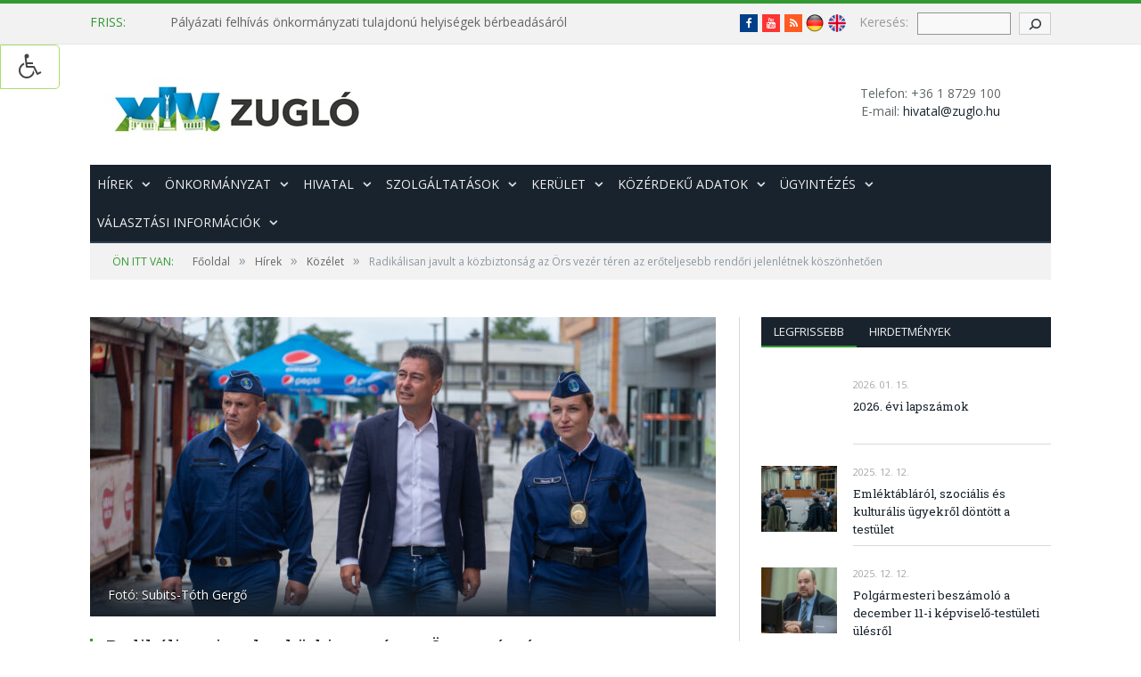

--- FILE ---
content_type: text/html; charset=UTF-8
request_url: https://www.zuglo.hu/radikalisan-javult-a-kozbiztonsag-az-ors-vezer-teren-az-eroteljesebb-rendori-jelenletnek-koszonhetoen/
body_size: 26901
content:

<!DOCTYPE html>

<!--[if IE 8]> <html class="ie ie8" dir="ltr" lang="hu"
	prefix="og: https://ogp.me/ns#" > <![endif]-->
<!--[if IE 9]> <html class="ie ie9" dir="ltr" lang="hu"
	prefix="og: https://ogp.me/ns#" > <![endif]-->
<!--[if gt IE 9]><!--> <html dir="ltr" lang="hu"
	prefix="og: https://ogp.me/ns#" > <!--<![endif]-->

<head>


<meta charset="UTF-8" />


 
<meta name="viewport" content="width=device-width, initial-scale=1" />
<link rel="pingback" href="https://www.zuglo.hu/xmlrpc.php" />
	
<link rel="shortcut icon" href="https://www.zuglo.hu/wp-content/uploads/2017/02/zuglo_favicon-1.png" />	

<link rel="apple-touch-icon-precomposed" href="https://www.zuglo.hu/wp-content/uploads/2017/02/zuglo_favicon-1.png" />
	

		<!-- All in One SEO 4.3.9 - aioseo.com -->
		<title>Radikálisan javult a közbiztonság az Örs vezér téren az erőteljesebb rendőri jelenlétnek köszönhetően - Budapest Főváros XIV. kerület - ZUGLÓ Önkormányzatának hivatalos honlapja</title>
		<meta name="description" content="Ezt Horváth Csaba mondta, miután személyesen is kilátogatott a térre. Zugló polgármestere azért ment ki Budapest egyik legforgalmasabb terére, hogy személyesen győződjön meg, valóban javult-e a közbiztonság az állandó rendőri jelenlétnek köszönhetően, illetve, hogy megvizsgálja milyen további intézkedéseket lehetne hozni, hogy a javulás tartósan fennmaradjon. “Ez már nem csak fokozott, ez inkább demonstratív jelenlét, ami" />
		<meta name="robots" content="max-image-preview:large" />
		<link rel="canonical" href="https://www.zuglo.hu/radikalisan-javult-a-kozbiztonsag-az-ors-vezer-teren-az-eroteljesebb-rendori-jelenletnek-koszonhetoen/" />
		<meta name="generator" content="All in One SEO (AIOSEO) 4.3.9" />
		<meta property="og:locale" content="hu_HU" />
		<meta property="og:site_name" content="Budapest Főváros XIV. kerület - ZUGLÓ Önkormányzatának hivatalos honlapja - Kerületi hírek, információk, közlemények, felhívások, hírdetmények" />
		<meta property="og:type" content="article" />
		<meta property="og:title" content="Radikálisan javult a közbiztonság az Örs vezér téren az erőteljesebb rendőri jelenlétnek köszönhetően - Budapest Főváros XIV. kerület - ZUGLÓ Önkormányzatának hivatalos honlapja" />
		<meta property="og:description" content="Ezt Horváth Csaba mondta, miután személyesen is kilátogatott a térre. Zugló polgármestere azért ment ki Budapest egyik legforgalmasabb terére, hogy személyesen győződjön meg, valóban javult-e a közbiztonság az állandó rendőri jelenlétnek köszönhetően, illetve, hogy megvizsgálja milyen további intézkedéseket lehetne hozni, hogy a javulás tartósan fennmaradjon. “Ez már nem csak fokozott, ez inkább demonstratív jelenlét, ami" />
		<meta property="og:url" content="https://www.zuglo.hu/radikalisan-javult-a-kozbiztonsag-az-ors-vezer-teren-az-eroteljesebb-rendori-jelenletnek-koszonhetoen/" />
		<meta property="article:published_time" content="2021-08-19T11:58:30+00:00" />
		<meta property="article:modified_time" content="2021-08-19T12:03:57+00:00" />
		<meta name="twitter:card" content="summary_large_image" />
		<meta name="twitter:title" content="Radikálisan javult a közbiztonság az Örs vezér téren az erőteljesebb rendőri jelenlétnek köszönhetően - Budapest Főváros XIV. kerület - ZUGLÓ Önkormányzatának hivatalos honlapja" />
		<meta name="twitter:description" content="Ezt Horváth Csaba mondta, miután személyesen is kilátogatott a térre. Zugló polgármestere azért ment ki Budapest egyik legforgalmasabb terére, hogy személyesen győződjön meg, valóban javult-e a közbiztonság az állandó rendőri jelenlétnek köszönhetően, illetve, hogy megvizsgálja milyen további intézkedéseket lehetne hozni, hogy a javulás tartósan fennmaradjon. “Ez már nem csak fokozott, ez inkább demonstratív jelenlét, ami" />
		<script type="application/ld+json" class="aioseo-schema">
			{"@context":"https:\/\/schema.org","@graph":[{"@type":"BlogPosting","@id":"https:\/\/www.zuglo.hu\/radikalisan-javult-a-kozbiztonsag-az-ors-vezer-teren-az-eroteljesebb-rendori-jelenletnek-koszonhetoen\/#blogposting","name":"Radik\u00e1lisan javult a k\u00f6zbiztons\u00e1g az \u00d6rs vez\u00e9r t\u00e9ren az er\u0151teljesebb rend\u0151ri jelenl\u00e9tnek k\u00f6sz\u00f6nhet\u0151en - Budapest F\u0151v\u00e1ros XIV. ker\u00fclet - ZUGL\u00d3 \u00d6nkorm\u00e1nyzat\u00e1nak hivatalos honlapja","headline":"Radik\u00e1lisan javult a k\u00f6zbiztons\u00e1g az \u00d6rs vez\u00e9r t\u00e9ren az er\u0151teljesebb rend\u0151ri jelenl\u00e9tnek k\u00f6sz\u00f6nhet\u0151en","author":{"@id":"https:\/\/www.zuglo.hu\/author\/zsolt-hatyka\/#author"},"publisher":{"@id":"https:\/\/www.zuglo.hu\/#organization"},"image":{"@type":"ImageObject","url":"https:\/\/www.zuglo.hu\/wp-content\/uploads\/2021\/08\/20210817-Horvath-Csaba-ors-vezer-teren-rendorokkel-STG-2.jpg","width":2000,"height":956,"caption":"Fot\u00f3: Subits-T\u00f3th Gerg\u0151"},"datePublished":"2021-08-19T11:58:30+02:00","dateModified":"2021-08-19T12:03:57+02:00","inLanguage":"hu-HU","mainEntityOfPage":{"@id":"https:\/\/www.zuglo.hu\/radikalisan-javult-a-kozbiztonsag-az-ors-vezer-teren-az-eroteljesebb-rendori-jelenletnek-koszonhetoen\/#webpage"},"isPartOf":{"@id":"https:\/\/www.zuglo.hu\/radikalisan-javult-a-kozbiztonsag-az-ors-vezer-teren-az-eroteljesebb-rendori-jelenletnek-koszonhetoen\/#webpage"},"articleSection":"K\u00f6z\u00e9let"},{"@type":"BreadcrumbList","@id":"https:\/\/www.zuglo.hu\/radikalisan-javult-a-kozbiztonsag-az-ors-vezer-teren-az-eroteljesebb-rendori-jelenletnek-koszonhetoen\/#breadcrumblist","itemListElement":[{"@type":"ListItem","@id":"https:\/\/www.zuglo.hu\/#listItem","position":1,"item":{"@type":"WebPage","@id":"https:\/\/www.zuglo.hu\/","name":"Home","description":"Ker\u00fcleti h\u00edrek, inform\u00e1ci\u00f3k, k\u00f6zlem\u00e9nyek, felh\u00edv\u00e1sok, h\u00edrdetm\u00e9nyek","url":"https:\/\/www.zuglo.hu\/"},"nextItem":"https:\/\/www.zuglo.hu\/radikalisan-javult-a-kozbiztonsag-az-ors-vezer-teren-az-eroteljesebb-rendori-jelenletnek-koszonhetoen\/#listItem"},{"@type":"ListItem","@id":"https:\/\/www.zuglo.hu\/radikalisan-javult-a-kozbiztonsag-az-ors-vezer-teren-az-eroteljesebb-rendori-jelenletnek-koszonhetoen\/#listItem","position":2,"item":{"@type":"WebPage","@id":"https:\/\/www.zuglo.hu\/radikalisan-javult-a-kozbiztonsag-az-ors-vezer-teren-az-eroteljesebb-rendori-jelenletnek-koszonhetoen\/","name":"Radik\u00e1lisan javult a k\u00f6zbiztons\u00e1g az \u00d6rs vez\u00e9r t\u00e9ren az er\u0151teljesebb rend\u0151ri jelenl\u00e9tnek k\u00f6sz\u00f6nhet\u0151en","description":"Ezt Horv\u00e1th Csaba mondta, miut\u00e1n szem\u00e9lyesen is kil\u00e1togatott a t\u00e9rre. Zugl\u00f3 polg\u00e1rmestere az\u00e9rt ment ki Budapest egyik legforgalmasabb ter\u00e9re, hogy szem\u00e9lyesen gy\u0151z\u0151dj\u00f6n meg, val\u00f3ban javult-e a k\u00f6zbiztons\u00e1g az \u00e1lland\u00f3 rend\u0151ri jelenl\u00e9tnek k\u00f6sz\u00f6nhet\u0151en, illetve, hogy megvizsg\u00e1lja milyen tov\u00e1bbi int\u00e9zked\u00e9seket lehetne hozni, hogy a javul\u00e1s tart\u00f3san fennmaradjon. \u201cEz m\u00e1r nem csak fokozott, ez ink\u00e1bb demonstrat\u00edv jelenl\u00e9t, ami","url":"https:\/\/www.zuglo.hu\/radikalisan-javult-a-kozbiztonsag-az-ors-vezer-teren-az-eroteljesebb-rendori-jelenletnek-koszonhetoen\/"},"previousItem":"https:\/\/www.zuglo.hu\/#listItem"}]},{"@type":"Organization","@id":"https:\/\/www.zuglo.hu\/#organization","name":"Budapest F\u0151v\u00e1ros XIV. ker\u00fclet - ZUGL\u00d3 \u00d6nkorm\u00e1nyzat\u00e1nak hivatalos honlapja","url":"https:\/\/www.zuglo.hu\/"},{"@type":"Person","@id":"https:\/\/www.zuglo.hu\/author\/zsolt-hatyka\/#author","url":"https:\/\/www.zuglo.hu\/author\/zsolt-hatyka\/","name":"Zugl\u00f3i Lapok","image":{"@type":"ImageObject","@id":"https:\/\/www.zuglo.hu\/radikalisan-javult-a-kozbiztonsag-az-ors-vezer-teren-az-eroteljesebb-rendori-jelenletnek-koszonhetoen\/#authorImage","url":"https:\/\/secure.gravatar.com\/avatar\/4a618e22b241fba75adda18ec44981b6?s=96&d=mm&r=g","width":96,"height":96,"caption":"Zugl\u00f3i Lapok"}},{"@type":"WebPage","@id":"https:\/\/www.zuglo.hu\/radikalisan-javult-a-kozbiztonsag-az-ors-vezer-teren-az-eroteljesebb-rendori-jelenletnek-koszonhetoen\/#webpage","url":"https:\/\/www.zuglo.hu\/radikalisan-javult-a-kozbiztonsag-az-ors-vezer-teren-az-eroteljesebb-rendori-jelenletnek-koszonhetoen\/","name":"Radik\u00e1lisan javult a k\u00f6zbiztons\u00e1g az \u00d6rs vez\u00e9r t\u00e9ren az er\u0151teljesebb rend\u0151ri jelenl\u00e9tnek k\u00f6sz\u00f6nhet\u0151en - Budapest F\u0151v\u00e1ros XIV. ker\u00fclet - ZUGL\u00d3 \u00d6nkorm\u00e1nyzat\u00e1nak hivatalos honlapja","description":"Ezt Horv\u00e1th Csaba mondta, miut\u00e1n szem\u00e9lyesen is kil\u00e1togatott a t\u00e9rre. Zugl\u00f3 polg\u00e1rmestere az\u00e9rt ment ki Budapest egyik legforgalmasabb ter\u00e9re, hogy szem\u00e9lyesen gy\u0151z\u0151dj\u00f6n meg, val\u00f3ban javult-e a k\u00f6zbiztons\u00e1g az \u00e1lland\u00f3 rend\u0151ri jelenl\u00e9tnek k\u00f6sz\u00f6nhet\u0151en, illetve, hogy megvizsg\u00e1lja milyen tov\u00e1bbi int\u00e9zked\u00e9seket lehetne hozni, hogy a javul\u00e1s tart\u00f3san fennmaradjon. \u201cEz m\u00e1r nem csak fokozott, ez ink\u00e1bb demonstrat\u00edv jelenl\u00e9t, ami","inLanguage":"hu-HU","isPartOf":{"@id":"https:\/\/www.zuglo.hu\/#website"},"breadcrumb":{"@id":"https:\/\/www.zuglo.hu\/radikalisan-javult-a-kozbiztonsag-az-ors-vezer-teren-az-eroteljesebb-rendori-jelenletnek-koszonhetoen\/#breadcrumblist"},"author":{"@id":"https:\/\/www.zuglo.hu\/author\/zsolt-hatyka\/#author"},"creator":{"@id":"https:\/\/www.zuglo.hu\/author\/zsolt-hatyka\/#author"},"image":{"@type":"ImageObject","url":"https:\/\/www.zuglo.hu\/wp-content\/uploads\/2021\/08\/20210817-Horvath-Csaba-ors-vezer-teren-rendorokkel-STG-2.jpg","@id":"https:\/\/www.zuglo.hu\/#mainImage","width":2000,"height":956,"caption":"Fot\u00f3: Subits-T\u00f3th Gerg\u0151"},"primaryImageOfPage":{"@id":"https:\/\/www.zuglo.hu\/radikalisan-javult-a-kozbiztonsag-az-ors-vezer-teren-az-eroteljesebb-rendori-jelenletnek-koszonhetoen\/#mainImage"},"datePublished":"2021-08-19T11:58:30+02:00","dateModified":"2021-08-19T12:03:57+02:00"},{"@type":"WebSite","@id":"https:\/\/www.zuglo.hu\/#website","url":"https:\/\/www.zuglo.hu\/","name":"Budapest F\u0151v\u00e1ros XIV. ker\u00fclet - ZUGL\u00d3 \u00d6nkorm\u00e1nyzat\u00e1nak hivatalos honlapja","description":"Ker\u00fcleti h\u00edrek, inform\u00e1ci\u00f3k, k\u00f6zlem\u00e9nyek, felh\u00edv\u00e1sok, h\u00edrdetm\u00e9nyek","inLanguage":"hu-HU","publisher":{"@id":"https:\/\/www.zuglo.hu\/#organization"}}]}
		</script>
		<!-- All in One SEO -->


	<!-- This site is optimized with the Yoast SEO plugin v20.6 - https://yoast.com/wordpress/plugins/seo/ -->
	<link rel="canonical" href="https://www.zuglo.hu/radikalisan-javult-a-kozbiztonsag-az-ors-vezer-teren-az-eroteljesebb-rendori-jelenletnek-koszonhetoen/" />
	<meta property="og:locale" content="hu_HU" />
	<meta property="og:type" content="article" />
	<meta property="og:title" content="Radikálisan javult a közbiztonság az Örs vezér téren az erőteljesebb rendőri jelenlétnek köszönhetően - Budapest Főváros XIV. kerület - ZUGLÓ Önkormányzatának hivatalos honlapja" />
	<meta property="og:description" content="Ezt Horváth Csaba mondta, miután személyesen is kilátogatott a térre. Zugló polgármestere azért ment ki Budapest egyik legforgalmasabb terére, hogy személyesen győződjön meg, valóban javult-e a közbiztonság az állandó rendőri jelenlétnek köszönhetően, illetve, hogy megvizsgálja milyen további intézkedéseket lehetne hozni, hogy a javulás tartósan fennmaradjon. “Ez már nem csak fokozott, ez inkább demonstratív jelenlét, amiBővebben" />
	<meta property="og:url" content="https://www.zuglo.hu/radikalisan-javult-a-kozbiztonsag-az-ors-vezer-teren-az-eroteljesebb-rendori-jelenletnek-koszonhetoen/" />
	<meta property="og:site_name" content="Budapest Főváros XIV. kerület - ZUGLÓ Önkormányzatának hivatalos honlapja" />
	<meta property="article:publisher" content="https://www.facebook.com/zuglo14/" />
	<meta property="article:published_time" content="2021-08-19T11:58:30+00:00" />
	<meta property="article:modified_time" content="2021-08-19T12:03:57+00:00" />
	<meta property="og:image" content="https://www.zuglo.hu/wp-content/uploads/2021/08/20210817-Horvath-Csaba-ors-vezer-teren-rendorokkel-STG-2.jpg" />
	<meta property="og:image:width" content="2000" />
	<meta property="og:image:height" content="956" />
	<meta property="og:image:type" content="image/jpeg" />
	<meta name="author" content="Zuglói Lapok" />
	<meta name="twitter:card" content="summary_large_image" />
	<meta name="twitter:label1" content="Szerző:" />
	<meta name="twitter:data1" content="Zuglói Lapok" />
	<meta name="twitter:label2" content="Becsült olvasási idő" />
	<meta name="twitter:data2" content="2 perc" />
	<script type="application/ld+json" class="yoast-schema-graph">{"@context":"https://schema.org","@graph":[{"@type":"Article","@id":"https://www.zuglo.hu/radikalisan-javult-a-kozbiztonsag-az-ors-vezer-teren-az-eroteljesebb-rendori-jelenletnek-koszonhetoen/#article","isPartOf":{"@id":"https://www.zuglo.hu/radikalisan-javult-a-kozbiztonsag-az-ors-vezer-teren-az-eroteljesebb-rendori-jelenletnek-koszonhetoen/"},"author":{"name":"Zuglói Lapok","@id":"https://www.zuglo.hu/#/schema/person/c93a1c00da35e590e143fe86cdeaf4a6"},"headline":"Radikálisan javult a közbiztonság az Örs vezér téren az erőteljesebb rendőri jelenlétnek köszönhetően","datePublished":"2021-08-19T11:58:30+00:00","dateModified":"2021-08-19T12:03:57+00:00","mainEntityOfPage":{"@id":"https://www.zuglo.hu/radikalisan-javult-a-kozbiztonsag-az-ors-vezer-teren-az-eroteljesebb-rendori-jelenletnek-koszonhetoen/"},"wordCount":413,"publisher":{"@id":"https://www.zuglo.hu/#organization"},"image":{"@id":"https://www.zuglo.hu/radikalisan-javult-a-kozbiztonsag-az-ors-vezer-teren-az-eroteljesebb-rendori-jelenletnek-koszonhetoen/#primaryimage"},"thumbnailUrl":"https://www.zuglo.hu/wp-content/uploads/2021/08/20210817-Horvath-Csaba-ors-vezer-teren-rendorokkel-STG-2.jpg","articleSection":["Közélet"],"inLanguage":"hu"},{"@type":"WebPage","@id":"https://www.zuglo.hu/radikalisan-javult-a-kozbiztonsag-az-ors-vezer-teren-az-eroteljesebb-rendori-jelenletnek-koszonhetoen/","url":"https://www.zuglo.hu/radikalisan-javult-a-kozbiztonsag-az-ors-vezer-teren-az-eroteljesebb-rendori-jelenletnek-koszonhetoen/","name":"Radikálisan javult a közbiztonság az Örs vezér téren az erőteljesebb rendőri jelenlétnek köszönhetően - Budapest Főváros XIV. kerület - ZUGLÓ Önkormányzatának hivatalos honlapja","isPartOf":{"@id":"https://www.zuglo.hu/#website"},"primaryImageOfPage":{"@id":"https://www.zuglo.hu/radikalisan-javult-a-kozbiztonsag-az-ors-vezer-teren-az-eroteljesebb-rendori-jelenletnek-koszonhetoen/#primaryimage"},"image":{"@id":"https://www.zuglo.hu/radikalisan-javult-a-kozbiztonsag-az-ors-vezer-teren-az-eroteljesebb-rendori-jelenletnek-koszonhetoen/#primaryimage"},"thumbnailUrl":"https://www.zuglo.hu/wp-content/uploads/2021/08/20210817-Horvath-Csaba-ors-vezer-teren-rendorokkel-STG-2.jpg","datePublished":"2021-08-19T11:58:30+00:00","dateModified":"2021-08-19T12:03:57+00:00","breadcrumb":{"@id":"https://www.zuglo.hu/radikalisan-javult-a-kozbiztonsag-az-ors-vezer-teren-az-eroteljesebb-rendori-jelenletnek-koszonhetoen/#breadcrumb"},"inLanguage":"hu","potentialAction":[{"@type":"ReadAction","target":["https://www.zuglo.hu/radikalisan-javult-a-kozbiztonsag-az-ors-vezer-teren-az-eroteljesebb-rendori-jelenletnek-koszonhetoen/"]}]},{"@type":"ImageObject","inLanguage":"hu","@id":"https://www.zuglo.hu/radikalisan-javult-a-kozbiztonsag-az-ors-vezer-teren-az-eroteljesebb-rendori-jelenletnek-koszonhetoen/#primaryimage","url":"https://www.zuglo.hu/wp-content/uploads/2021/08/20210817-Horvath-Csaba-ors-vezer-teren-rendorokkel-STG-2.jpg","contentUrl":"https://www.zuglo.hu/wp-content/uploads/2021/08/20210817-Horvath-Csaba-ors-vezer-teren-rendorokkel-STG-2.jpg","width":2000,"height":956,"caption":"Fotó: Subits-Tóth Gergő"},{"@type":"BreadcrumbList","@id":"https://www.zuglo.hu/radikalisan-javult-a-kozbiztonsag-az-ors-vezer-teren-az-eroteljesebb-rendori-jelenletnek-koszonhetoen/#breadcrumb","itemListElement":[{"@type":"ListItem","position":1,"name":"Home","item":"https://www.zuglo.hu/"},{"@type":"ListItem","position":2,"name":"Radikálisan javult a közbiztonság az Örs vezér téren az erőteljesebb rendőri jelenlétnek köszönhetően"}]},{"@type":"WebSite","@id":"https://www.zuglo.hu/#website","url":"https://www.zuglo.hu/","name":"Budapest Főváros XIV. kerület - ZUGLÓ Önkormányzatának hivatalos honlapja","description":"Kerületi hírek, információk, közlemények, felhívások, hírdetmények","publisher":{"@id":"https://www.zuglo.hu/#organization"},"potentialAction":[{"@type":"SearchAction","target":{"@type":"EntryPoint","urlTemplate":"https://www.zuglo.hu/?s={search_term_string}"},"query-input":"required name=search_term_string"}],"inLanguage":"hu"},{"@type":"Organization","@id":"https://www.zuglo.hu/#organization","name":"Budapest Főváros XIV. kerület - ZuglóÖnkormányzata","url":"https://www.zuglo.hu/","logo":{"@type":"ImageObject","inLanguage":"hu","@id":"https://www.zuglo.hu/#/schema/logo/image/","url":"https://www.zuglo.hu/wp-content/uploads/2018/01/zuglologo.png","contentUrl":"https://www.zuglo.hu/wp-content/uploads/2018/01/zuglologo.png","width":218,"height":90,"caption":"Budapest Főváros XIV. kerület - ZuglóÖnkormányzata"},"image":{"@id":"https://www.zuglo.hu/#/schema/logo/image/"},"sameAs":["https://www.facebook.com/zuglo14/"]},{"@type":"Person","@id":"https://www.zuglo.hu/#/schema/person/c93a1c00da35e590e143fe86cdeaf4a6","name":"Zuglói Lapok","image":{"@type":"ImageObject","inLanguage":"hu","@id":"https://www.zuglo.hu/#/schema/person/image/","url":"https://secure.gravatar.com/avatar/4a618e22b241fba75adda18ec44981b6?s=96&d=mm&r=g","contentUrl":"https://secure.gravatar.com/avatar/4a618e22b241fba75adda18ec44981b6?s=96&d=mm&r=g","caption":"Zuglói Lapok"}}]}</script>
	<!-- / Yoast SEO plugin. -->


<link rel='dns-prefetch' href='//fonts.googleapis.com' />
<link rel='dns-prefetch' href='//s.w.org' />
<link rel="alternate" type="application/rss+xml" title="Budapest Főváros XIV. kerület - ZUGLÓ Önkormányzatának hivatalos honlapja &raquo; hírcsatorna" href="https://www.zuglo.hu/feed/" />
<link rel="alternate" type="application/rss+xml" title="Budapest Főváros XIV. kerület - ZUGLÓ Önkormányzatának hivatalos honlapja &raquo; hozzászólás hírcsatorna" href="https://www.zuglo.hu/comments/feed/" />
<style type="text/css">.brave_popup{display:none}</style><script> var brave_popup_data = {}; var bravepop_emailValidation=false; var brave_popup_videos = {};  var brave_popup_formData = {};var brave_popup_adminUser = false; var brave_popup_pageInfo = {"type":"single","pageID":48292,"singleType":"post"};  var bravepop_emailSuggestions={};</script>		<!-- This site uses the Google Analytics by MonsterInsights plugin v9.4.1 - Using Analytics tracking - https://www.monsterinsights.com/ -->
							<script src="//www.googletagmanager.com/gtag/js?id=G-EWKHGVMR6B"  data-cfasync="false" data-wpfc-render="false" type="text/javascript" async></script>
			<script data-cfasync="false" data-wpfc-render="false" type="text/javascript">
				var mi_version = '9.4.1';
				var mi_track_user = true;
				var mi_no_track_reason = '';
								var MonsterInsightsDefaultLocations = {"page_location":"https:\/\/www.zuglo.hu\/radikalisan-javult-a-kozbiztonsag-az-ors-vezer-teren-az-eroteljesebb-rendori-jelenletnek-koszonhetoen\/"};
				if ( typeof MonsterInsightsPrivacyGuardFilter === 'function' ) {
					var MonsterInsightsLocations = (typeof MonsterInsightsExcludeQuery === 'object') ? MonsterInsightsPrivacyGuardFilter( MonsterInsightsExcludeQuery ) : MonsterInsightsPrivacyGuardFilter( MonsterInsightsDefaultLocations );
				} else {
					var MonsterInsightsLocations = (typeof MonsterInsightsExcludeQuery === 'object') ? MonsterInsightsExcludeQuery : MonsterInsightsDefaultLocations;
				}

								var disableStrs = [
										'ga-disable-G-EWKHGVMR6B',
									];

				/* Function to detect opted out users */
				function __gtagTrackerIsOptedOut() {
					for (var index = 0; index < disableStrs.length; index++) {
						if (document.cookie.indexOf(disableStrs[index] + '=true') > -1) {
							return true;
						}
					}

					return false;
				}

				/* Disable tracking if the opt-out cookie exists. */
				if (__gtagTrackerIsOptedOut()) {
					for (var index = 0; index < disableStrs.length; index++) {
						window[disableStrs[index]] = true;
					}
				}

				/* Opt-out function */
				function __gtagTrackerOptout() {
					for (var index = 0; index < disableStrs.length; index++) {
						document.cookie = disableStrs[index] + '=true; expires=Thu, 31 Dec 2099 23:59:59 UTC; path=/';
						window[disableStrs[index]] = true;
					}
				}

				if ('undefined' === typeof gaOptout) {
					function gaOptout() {
						__gtagTrackerOptout();
					}
				}
								window.dataLayer = window.dataLayer || [];

				window.MonsterInsightsDualTracker = {
					helpers: {},
					trackers: {},
				};
				if (mi_track_user) {
					function __gtagDataLayer() {
						dataLayer.push(arguments);
					}

					function __gtagTracker(type, name, parameters) {
						if (!parameters) {
							parameters = {};
						}

						if (parameters.send_to) {
							__gtagDataLayer.apply(null, arguments);
							return;
						}

						if (type === 'event') {
														parameters.send_to = monsterinsights_frontend.v4_id;
							var hookName = name;
							if (typeof parameters['event_category'] !== 'undefined') {
								hookName = parameters['event_category'] + ':' + name;
							}

							if (typeof MonsterInsightsDualTracker.trackers[hookName] !== 'undefined') {
								MonsterInsightsDualTracker.trackers[hookName](parameters);
							} else {
								__gtagDataLayer('event', name, parameters);
							}
							
						} else {
							__gtagDataLayer.apply(null, arguments);
						}
					}

					__gtagTracker('js', new Date());
					__gtagTracker('set', {
						'developer_id.dZGIzZG': true,
											});
					if ( MonsterInsightsLocations.page_location ) {
						__gtagTracker('set', MonsterInsightsLocations);
					}
										__gtagTracker('config', 'G-EWKHGVMR6B', {"forceSSL":"true","link_attribution":"true"} );
															window.gtag = __gtagTracker;										(function () {
						/* https://developers.google.com/analytics/devguides/collection/analyticsjs/ */
						/* ga and __gaTracker compatibility shim. */
						var noopfn = function () {
							return null;
						};
						var newtracker = function () {
							return new Tracker();
						};
						var Tracker = function () {
							return null;
						};
						var p = Tracker.prototype;
						p.get = noopfn;
						p.set = noopfn;
						p.send = function () {
							var args = Array.prototype.slice.call(arguments);
							args.unshift('send');
							__gaTracker.apply(null, args);
						};
						var __gaTracker = function () {
							var len = arguments.length;
							if (len === 0) {
								return;
							}
							var f = arguments[len - 1];
							if (typeof f !== 'object' || f === null || typeof f.hitCallback !== 'function') {
								if ('send' === arguments[0]) {
									var hitConverted, hitObject = false, action;
									if ('event' === arguments[1]) {
										if ('undefined' !== typeof arguments[3]) {
											hitObject = {
												'eventAction': arguments[3],
												'eventCategory': arguments[2],
												'eventLabel': arguments[4],
												'value': arguments[5] ? arguments[5] : 1,
											}
										}
									}
									if ('pageview' === arguments[1]) {
										if ('undefined' !== typeof arguments[2]) {
											hitObject = {
												'eventAction': 'page_view',
												'page_path': arguments[2],
											}
										}
									}
									if (typeof arguments[2] === 'object') {
										hitObject = arguments[2];
									}
									if (typeof arguments[5] === 'object') {
										Object.assign(hitObject, arguments[5]);
									}
									if ('undefined' !== typeof arguments[1].hitType) {
										hitObject = arguments[1];
										if ('pageview' === hitObject.hitType) {
											hitObject.eventAction = 'page_view';
										}
									}
									if (hitObject) {
										action = 'timing' === arguments[1].hitType ? 'timing_complete' : hitObject.eventAction;
										hitConverted = mapArgs(hitObject);
										__gtagTracker('event', action, hitConverted);
									}
								}
								return;
							}

							function mapArgs(args) {
								var arg, hit = {};
								var gaMap = {
									'eventCategory': 'event_category',
									'eventAction': 'event_action',
									'eventLabel': 'event_label',
									'eventValue': 'event_value',
									'nonInteraction': 'non_interaction',
									'timingCategory': 'event_category',
									'timingVar': 'name',
									'timingValue': 'value',
									'timingLabel': 'event_label',
									'page': 'page_path',
									'location': 'page_location',
									'title': 'page_title',
									'referrer' : 'page_referrer',
								};
								for (arg in args) {
																		if (!(!args.hasOwnProperty(arg) || !gaMap.hasOwnProperty(arg))) {
										hit[gaMap[arg]] = args[arg];
									} else {
										hit[arg] = args[arg];
									}
								}
								return hit;
							}

							try {
								f.hitCallback();
							} catch (ex) {
							}
						};
						__gaTracker.create = newtracker;
						__gaTracker.getByName = newtracker;
						__gaTracker.getAll = function () {
							return [];
						};
						__gaTracker.remove = noopfn;
						__gaTracker.loaded = true;
						window['__gaTracker'] = __gaTracker;
					})();
									} else {
										console.log("");
					(function () {
						function __gtagTracker() {
							return null;
						}

						window['__gtagTracker'] = __gtagTracker;
						window['gtag'] = __gtagTracker;
					})();
									}
			</script>
				<!-- / Google Analytics by MonsterInsights -->
		<script type="text/javascript">
window._wpemojiSettings = {"baseUrl":"https:\/\/s.w.org\/images\/core\/emoji\/14.0.0\/72x72\/","ext":".png","svgUrl":"https:\/\/s.w.org\/images\/core\/emoji\/14.0.0\/svg\/","svgExt":".svg","source":{"concatemoji":"https:\/\/www.zuglo.hu\/wp-includes\/js\/wp-emoji-release.min.js?ver=51fea9a5a4f5c151c38e44fad74e815e"}};
/*! This file is auto-generated */
!function(e,a,t){var n,r,o,i=a.createElement("canvas"),p=i.getContext&&i.getContext("2d");function s(e,t){var a=String.fromCharCode,e=(p.clearRect(0,0,i.width,i.height),p.fillText(a.apply(this,e),0,0),i.toDataURL());return p.clearRect(0,0,i.width,i.height),p.fillText(a.apply(this,t),0,0),e===i.toDataURL()}function c(e){var t=a.createElement("script");t.src=e,t.defer=t.type="text/javascript",a.getElementsByTagName("head")[0].appendChild(t)}for(o=Array("flag","emoji"),t.supports={everything:!0,everythingExceptFlag:!0},r=0;r<o.length;r++)t.supports[o[r]]=function(e){if(!p||!p.fillText)return!1;switch(p.textBaseline="top",p.font="600 32px Arial",e){case"flag":return s([127987,65039,8205,9895,65039],[127987,65039,8203,9895,65039])?!1:!s([55356,56826,55356,56819],[55356,56826,8203,55356,56819])&&!s([55356,57332,56128,56423,56128,56418,56128,56421,56128,56430,56128,56423,56128,56447],[55356,57332,8203,56128,56423,8203,56128,56418,8203,56128,56421,8203,56128,56430,8203,56128,56423,8203,56128,56447]);case"emoji":return!s([129777,127995,8205,129778,127999],[129777,127995,8203,129778,127999])}return!1}(o[r]),t.supports.everything=t.supports.everything&&t.supports[o[r]],"flag"!==o[r]&&(t.supports.everythingExceptFlag=t.supports.everythingExceptFlag&&t.supports[o[r]]);t.supports.everythingExceptFlag=t.supports.everythingExceptFlag&&!t.supports.flag,t.DOMReady=!1,t.readyCallback=function(){t.DOMReady=!0},t.supports.everything||(n=function(){t.readyCallback()},a.addEventListener?(a.addEventListener("DOMContentLoaded",n,!1),e.addEventListener("load",n,!1)):(e.attachEvent("onload",n),a.attachEvent("onreadystatechange",function(){"complete"===a.readyState&&t.readyCallback()})),(e=t.source||{}).concatemoji?c(e.concatemoji):e.wpemoji&&e.twemoji&&(c(e.twemoji),c(e.wpemoji)))}(window,document,window._wpemojiSettings);
</script>
<style type="text/css">
img.wp-smiley,
img.emoji {
	display: inline !important;
	border: none !important;
	box-shadow: none !important;
	height: 1em !important;
	width: 1em !important;
	margin: 0 0.07em !important;
	vertical-align: -0.1em !important;
	background: none !important;
	padding: 0 !important;
}
</style>
	<link rel='stylesheet' id='wp-block-library-css'  href='https://www.zuglo.hu/wp-includes/css/dist/block-library/style.min.css?ver=51fea9a5a4f5c151c38e44fad74e815e' type='text/css' media='all' />
<style id='global-styles-inline-css' type='text/css'>
body{--wp--preset--color--black: #000000;--wp--preset--color--cyan-bluish-gray: #abb8c3;--wp--preset--color--white: #ffffff;--wp--preset--color--pale-pink: #f78da7;--wp--preset--color--vivid-red: #cf2e2e;--wp--preset--color--luminous-vivid-orange: #ff6900;--wp--preset--color--luminous-vivid-amber: #fcb900;--wp--preset--color--light-green-cyan: #7bdcb5;--wp--preset--color--vivid-green-cyan: #00d084;--wp--preset--color--pale-cyan-blue: #8ed1fc;--wp--preset--color--vivid-cyan-blue: #0693e3;--wp--preset--color--vivid-purple: #9b51e0;--wp--preset--gradient--vivid-cyan-blue-to-vivid-purple: linear-gradient(135deg,rgba(6,147,227,1) 0%,rgb(155,81,224) 100%);--wp--preset--gradient--light-green-cyan-to-vivid-green-cyan: linear-gradient(135deg,rgb(122,220,180) 0%,rgb(0,208,130) 100%);--wp--preset--gradient--luminous-vivid-amber-to-luminous-vivid-orange: linear-gradient(135deg,rgba(252,185,0,1) 0%,rgba(255,105,0,1) 100%);--wp--preset--gradient--luminous-vivid-orange-to-vivid-red: linear-gradient(135deg,rgba(255,105,0,1) 0%,rgb(207,46,46) 100%);--wp--preset--gradient--very-light-gray-to-cyan-bluish-gray: linear-gradient(135deg,rgb(238,238,238) 0%,rgb(169,184,195) 100%);--wp--preset--gradient--cool-to-warm-spectrum: linear-gradient(135deg,rgb(74,234,220) 0%,rgb(151,120,209) 20%,rgb(207,42,186) 40%,rgb(238,44,130) 60%,rgb(251,105,98) 80%,rgb(254,248,76) 100%);--wp--preset--gradient--blush-light-purple: linear-gradient(135deg,rgb(255,206,236) 0%,rgb(152,150,240) 100%);--wp--preset--gradient--blush-bordeaux: linear-gradient(135deg,rgb(254,205,165) 0%,rgb(254,45,45) 50%,rgb(107,0,62) 100%);--wp--preset--gradient--luminous-dusk: linear-gradient(135deg,rgb(255,203,112) 0%,rgb(199,81,192) 50%,rgb(65,88,208) 100%);--wp--preset--gradient--pale-ocean: linear-gradient(135deg,rgb(255,245,203) 0%,rgb(182,227,212) 50%,rgb(51,167,181) 100%);--wp--preset--gradient--electric-grass: linear-gradient(135deg,rgb(202,248,128) 0%,rgb(113,206,126) 100%);--wp--preset--gradient--midnight: linear-gradient(135deg,rgb(2,3,129) 0%,rgb(40,116,252) 100%);--wp--preset--duotone--dark-grayscale: url('#wp-duotone-dark-grayscale');--wp--preset--duotone--grayscale: url('#wp-duotone-grayscale');--wp--preset--duotone--purple-yellow: url('#wp-duotone-purple-yellow');--wp--preset--duotone--blue-red: url('#wp-duotone-blue-red');--wp--preset--duotone--midnight: url('#wp-duotone-midnight');--wp--preset--duotone--magenta-yellow: url('#wp-duotone-magenta-yellow');--wp--preset--duotone--purple-green: url('#wp-duotone-purple-green');--wp--preset--duotone--blue-orange: url('#wp-duotone-blue-orange');--wp--preset--font-size--small: 13px;--wp--preset--font-size--medium: 20px;--wp--preset--font-size--large: 36px;--wp--preset--font-size--x-large: 42px;}.has-black-color{color: var(--wp--preset--color--black) !important;}.has-cyan-bluish-gray-color{color: var(--wp--preset--color--cyan-bluish-gray) !important;}.has-white-color{color: var(--wp--preset--color--white) !important;}.has-pale-pink-color{color: var(--wp--preset--color--pale-pink) !important;}.has-vivid-red-color{color: var(--wp--preset--color--vivid-red) !important;}.has-luminous-vivid-orange-color{color: var(--wp--preset--color--luminous-vivid-orange) !important;}.has-luminous-vivid-amber-color{color: var(--wp--preset--color--luminous-vivid-amber) !important;}.has-light-green-cyan-color{color: var(--wp--preset--color--light-green-cyan) !important;}.has-vivid-green-cyan-color{color: var(--wp--preset--color--vivid-green-cyan) !important;}.has-pale-cyan-blue-color{color: var(--wp--preset--color--pale-cyan-blue) !important;}.has-vivid-cyan-blue-color{color: var(--wp--preset--color--vivid-cyan-blue) !important;}.has-vivid-purple-color{color: var(--wp--preset--color--vivid-purple) !important;}.has-black-background-color{background-color: var(--wp--preset--color--black) !important;}.has-cyan-bluish-gray-background-color{background-color: var(--wp--preset--color--cyan-bluish-gray) !important;}.has-white-background-color{background-color: var(--wp--preset--color--white) !important;}.has-pale-pink-background-color{background-color: var(--wp--preset--color--pale-pink) !important;}.has-vivid-red-background-color{background-color: var(--wp--preset--color--vivid-red) !important;}.has-luminous-vivid-orange-background-color{background-color: var(--wp--preset--color--luminous-vivid-orange) !important;}.has-luminous-vivid-amber-background-color{background-color: var(--wp--preset--color--luminous-vivid-amber) !important;}.has-light-green-cyan-background-color{background-color: var(--wp--preset--color--light-green-cyan) !important;}.has-vivid-green-cyan-background-color{background-color: var(--wp--preset--color--vivid-green-cyan) !important;}.has-pale-cyan-blue-background-color{background-color: var(--wp--preset--color--pale-cyan-blue) !important;}.has-vivid-cyan-blue-background-color{background-color: var(--wp--preset--color--vivid-cyan-blue) !important;}.has-vivid-purple-background-color{background-color: var(--wp--preset--color--vivid-purple) !important;}.has-black-border-color{border-color: var(--wp--preset--color--black) !important;}.has-cyan-bluish-gray-border-color{border-color: var(--wp--preset--color--cyan-bluish-gray) !important;}.has-white-border-color{border-color: var(--wp--preset--color--white) !important;}.has-pale-pink-border-color{border-color: var(--wp--preset--color--pale-pink) !important;}.has-vivid-red-border-color{border-color: var(--wp--preset--color--vivid-red) !important;}.has-luminous-vivid-orange-border-color{border-color: var(--wp--preset--color--luminous-vivid-orange) !important;}.has-luminous-vivid-amber-border-color{border-color: var(--wp--preset--color--luminous-vivid-amber) !important;}.has-light-green-cyan-border-color{border-color: var(--wp--preset--color--light-green-cyan) !important;}.has-vivid-green-cyan-border-color{border-color: var(--wp--preset--color--vivid-green-cyan) !important;}.has-pale-cyan-blue-border-color{border-color: var(--wp--preset--color--pale-cyan-blue) !important;}.has-vivid-cyan-blue-border-color{border-color: var(--wp--preset--color--vivid-cyan-blue) !important;}.has-vivid-purple-border-color{border-color: var(--wp--preset--color--vivid-purple) !important;}.has-vivid-cyan-blue-to-vivid-purple-gradient-background{background: var(--wp--preset--gradient--vivid-cyan-blue-to-vivid-purple) !important;}.has-light-green-cyan-to-vivid-green-cyan-gradient-background{background: var(--wp--preset--gradient--light-green-cyan-to-vivid-green-cyan) !important;}.has-luminous-vivid-amber-to-luminous-vivid-orange-gradient-background{background: var(--wp--preset--gradient--luminous-vivid-amber-to-luminous-vivid-orange) !important;}.has-luminous-vivid-orange-to-vivid-red-gradient-background{background: var(--wp--preset--gradient--luminous-vivid-orange-to-vivid-red) !important;}.has-very-light-gray-to-cyan-bluish-gray-gradient-background{background: var(--wp--preset--gradient--very-light-gray-to-cyan-bluish-gray) !important;}.has-cool-to-warm-spectrum-gradient-background{background: var(--wp--preset--gradient--cool-to-warm-spectrum) !important;}.has-blush-light-purple-gradient-background{background: var(--wp--preset--gradient--blush-light-purple) !important;}.has-blush-bordeaux-gradient-background{background: var(--wp--preset--gradient--blush-bordeaux) !important;}.has-luminous-dusk-gradient-background{background: var(--wp--preset--gradient--luminous-dusk) !important;}.has-pale-ocean-gradient-background{background: var(--wp--preset--gradient--pale-ocean) !important;}.has-electric-grass-gradient-background{background: var(--wp--preset--gradient--electric-grass) !important;}.has-midnight-gradient-background{background: var(--wp--preset--gradient--midnight) !important;}.has-small-font-size{font-size: var(--wp--preset--font-size--small) !important;}.has-medium-font-size{font-size: var(--wp--preset--font-size--medium) !important;}.has-large-font-size{font-size: var(--wp--preset--font-size--large) !important;}.has-x-large-font-size{font-size: var(--wp--preset--font-size--x-large) !important;}
</style>
<link rel='stylesheet' id='contact-form-7-css'  href='https://www.zuglo.hu/wp-content/plugins/contact-form-7/includes/css/styles.css?ver=5.7.7' type='text/css' media='all' />
<link rel='stylesheet' id='ila-font-css'  href='https://www.zuglo.hu/wp-content/plugins/ilogic-accessibility/assets/font-awesome.min.css?ver=51fea9a5a4f5c151c38e44fad74e815e' type='text/css' media='all' />
<link rel='stylesheet' id='ila-style-css'  href='https://www.zuglo.hu/wp-content/plugins/ilogic-accessibility/assets/style.css?ver=51fea9a5a4f5c151c38e44fad74e815e' type='text/css' media='all' />
<link rel='stylesheet' id='simply-gallery-block-frontend-css'  href='https://www.zuglo.hu/wp-content/plugins/simply-gallery-block//blocks/blocks.uni.css?ver=2.1.4' type='text/css' media='all' />
<link rel='stylesheet' id='smartmag-fonts-css'  href='https://fonts.googleapis.com/css?family=Open+Sans:400,600,700|Roboto+Slab' type='text/css' media='all' />
<link rel='stylesheet' id='smartmag-core-css'  href='https://www.zuglo.hu/wp-content/themes/smart-mag/style.css?ver=2.4.1' type='text/css' media='all' />
<link rel='stylesheet' id='smartmag-responsive-css'  href='https://www.zuglo.hu/wp-content/themes/smart-mag/css/responsive.css?ver=2.4.1' type='text/css' media='all' />
<link rel='stylesheet' id='pretty-photo-css'  href='https://www.zuglo.hu/wp-content/themes/smart-mag/css/prettyPhoto.css?ver=2.4.1' type='text/css' media='all' />
<link rel='stylesheet' id='smartmag-font-awesome-css'  href='https://www.zuglo.hu/wp-content/themes/smart-mag/css/fontawesome/css/font-awesome.min.css?ver=2.4.1' type='text/css' media='all' />
<link rel='stylesheet' id='newsletter-css'  href='https://www.zuglo.hu/wp-content/plugins/newsletter/style.css?ver=7.4.2' type='text/css' media='all' />
<link rel='stylesheet' id='slb_core-css'  href='https://www.zuglo.hu/wp-content/plugins/simple-lightbox/client/css/app.css?ver=2.9.0' type='text/css' media='all' />
<link rel='stylesheet' id='custom-css-css'  href='https://www.zuglo.hu/?bunyad_custom_css=1&#038;ver=51fea9a5a4f5c151c38e44fad74e815e' type='text/css' media='all' />
<script type='text/javascript' src='https://www.zuglo.hu/wp-content/plugins/jquery-manager/assets/js/jquery-1.12.4.js' id='jquery-core-js'></script>
<script type='text/javascript' src='https://www.zuglo.hu/wp-content/plugins/jquery-manager/assets/js/jquery-migrate-3.3.0.min.js' id='jquery-migrate-js'></script>
<script type='text/javascript' src='https://www.zuglo.hu/wp-content/plugins/google-analytics-for-wordpress/assets/js/frontend-gtag.min.js?ver=9.4.1' id='monsterinsights-frontend-script-js'></script>
<script data-cfasync="false" data-wpfc-render="false" type="text/javascript" id='monsterinsights-frontend-script-js-extra'>/* <![CDATA[ */
var monsterinsights_frontend = {"js_events_tracking":"true","download_extensions":"doc,pdf,ppt,zip,xls,docx,pptx,xlsx","inbound_paths":"[{\"path\":\"\\\/go\\\/\",\"label\":\"affiliate\"},{\"path\":\"\\\/recommend\\\/\",\"label\":\"affiliate\"}]","home_url":"https:\/\/www.zuglo.hu","hash_tracking":"false","v4_id":"G-EWKHGVMR6B"};/* ]]> */
</script>
<script type='text/javascript' src='https://www.zuglo.hu/js/my_zuglo.js?ver=1.0.0' id='my_zuglo-js'></script>
<script type='text/javascript' src='https://www.zuglo.hu/wp-content/themes/smart-mag/js/jquery.prettyPhoto.js?ver=51fea9a5a4f5c151c38e44fad74e815e' id='pretty-photo-smartmag-js'></script>
<link rel="https://api.w.org/" href="https://www.zuglo.hu/wp-json/" /><link rel="alternate" type="application/json" href="https://www.zuglo.hu/wp-json/wp/v2/posts/48292" /><link rel="EditURI" type="application/rsd+xml" title="RSD" href="https://www.zuglo.hu/xmlrpc.php?rsd" />
<link rel="wlwmanifest" type="application/wlwmanifest+xml" href="https://www.zuglo.hu/wp-includes/wlwmanifest.xml" /> 

<link rel='shortlink' href='https://www.zuglo.hu/?p=48292' />
<link rel="alternate" type="application/json+oembed" href="https://www.zuglo.hu/wp-json/oembed/1.0/embed?url=https%3A%2F%2Fwww.zuglo.hu%2Fradikalisan-javult-a-kozbiztonsag-az-ors-vezer-teren-az-eroteljesebb-rendori-jelenletnek-koszonhetoen%2F" />
<link rel="alternate" type="text/xml+oembed" href="https://www.zuglo.hu/wp-json/oembed/1.0/embed?url=https%3A%2F%2Fwww.zuglo.hu%2Fradikalisan-javult-a-kozbiztonsag-az-ors-vezer-teren-az-eroteljesebb-rendori-jelenletnek-koszonhetoen%2F&#038;format=xml" />
<meta name="format-detection" content="telephone=no"><style>input[type="radio"].inpt-ila:checked + label, input[type="checkbox"].inpt-ila:checked + label, .settings-btn-ila + label, .ila-right .settings-btn-ila + label, .ila-left .settings-btn-ila + label, .layout-buttons-ila, .layout-buttons-ila a {color: !important;}input[type="radio"].inpt-ila:checked + label, input[type="checkbox"].inpt-ila:checked + label, #reset-layout-ila:focus, .layout-buttons-ila:hover {background: !important;}.settings-btn-ila:checked ~ .buttons-wrapper-ila, .layout-buttons-ila, #settings-btn-ila:checked + label, .settings-btn-ila + label {border-color: !important;}@media screen and (max-width: 768px) {#wrap-ila {display: none !important;}}</style><!-- Google tag (gtag.js) -->
<script async src="https://www.googletagmanager.com/gtag/js?id=G-C09PX64Q6X"></script>
<script>
  window.dataLayer = window.dataLayer || [];
  function gtag(){dataLayer.push(arguments);}
  gtag('js', new Date());

  gtag('config', 'G-C09PX64Q6X');
</script>



<script>
  (function(i,s,o,g,r,a,m){i['GoogleAnalyticsObject']=r;i[r]=i[r]||function(){
  (i[r].q=i[r].q||[]).push(arguments)},i[r].l=1*new Date();a=s.createElement(o),
  m=s.getElementsByTagName(o)[0];a.async=1;a.src=g;m.parentNode.insertBefore(a,m)
  })(window,document,'script','//www.google-analytics.com/analytics.js','ga');

  ga('create', 'UA-61309764-1', 'auto');
  ga('send', 'pageview');

</script>




<div id="fb-root"></div>
<script>(function(d, s, id) {
  var js, fjs = d.getElementsByTagName(s)[0];
  if (d.getElementById(id)) return;
  js = d.createElement(s); js.id = id;
  js.src = "//connect.facebook.net/hu_HU/sdk.js#xfbml=1&version=v2.0";
  fjs.parentNode.insertBefore(js, fjs);
}(document, 'script', 'facebook-jssdk'));</script>		<style type="text/css" id="wp-custom-css">
			.grecaptcha-badge {    display: none !important;}
label#copyright-link-ila, label#credit-links-ila {
    display: none;
}
.ila-left .buttons-wrapper-ila {
    height: 550px;
 }
.navigation .menu li > a {
    padding: 0px 8px;
}		</style>
			
<!--[if lt IE 9]>
<script src="https://www.zuglo.hu/wp-content/themes/smart-mag/js/html5.js" type="text/javascript"></script>
<![endif]-->

</head>

<body class="post-template-default single single-post postid-48292 single-format-standard page-builder right-sidebar full">

<div class="main-wrap">

	
	
	<div class="top-bar">

		<div class="wrap">
			<section class="top-bar-content">
			
								<div class="trending-ticker">
					<span class="heading">FRISS:</span>

					<ul>
												
												
							<li><a href="https://www.zuglo.hu/palyazati-felhivas-onkormanyzati-tulajdonu-helyisegek-berbeadasarol/" title="Pályázati felhívás önkormányzati tulajdonú helyiségek bérbeadásáról">Pályázati felhívás önkormányzati tulajdonú helyiségek bérbeadásáról</a></li>
						
												
							<li><a href="https://www.zuglo.hu/nagykatai-rendorkapitanysag-hirdetmeny-13806-133-811-6-2025-hbv-rostas/" title="Nagykátai Rendőrkapitányság Hirdetmény &#8211; 13806-133/811-6/2025. HBV. &#8211; Rostas">Nagykátai Rendőrkapitányság Hirdetmény &#8211; 13806-133/811-6/2025. HBV. &#8211; Rostas</a></li>
						
												
							<li><a href="https://www.zuglo.hu/kozjegyzoi-hirdetmeny-11042-n-340-2022-13-dozsa-s-ne-vigh-m-dozsa-i-dozsa-gy/" title="Közjegyzői hirdetmény &#8211; 11042/N/340/2022/13. &#8211; Dózsa S-né Vigh M. &#8211; Dózsa I. &#8211; Dózsa Gy.">Közjegyzői hirdetmény &#8211; 11042/N/340/2022/13. &#8211; Dózsa S-né Vigh M. &#8211; Dózsa I. &#8211; Dózsa Gy.</a></li>
						
												
							<li><a href="https://www.zuglo.hu/vegrehajtoi-ingo-arveresi-hirdetmeny-0749-av-0016-2025-42-dorog-varos-onkormanyzata-sprint-stav-s-r-o/" title="Végrehajtói ingó árverési hirdetmény &#8211; 0749.AV.0016/2025/42. &#8211; Dorog Város Önkormányzata &#8211; SPRINT-STAV s.r.o.">Végrehajtói ingó árverési hirdetmény &#8211; 0749.AV.0016/2025/42. &#8211; Dorog Város Önkormányzata &#8211; SPRINT-STAV s.r.o.</a></li>
						
												
							<li><a href="https://www.zuglo.hu/brfk-hirdetmeny-01814-133-495-21-2024-hbv-duka/" title="BRFK Hirdetmény &#8211; 01814-133/495-21/2024. HBV. &#8211; Duka">BRFK Hirdetmény &#8211; 01814-133/495-21/2024. HBV. &#8211; Duka</a></li>
						
												
							<li><a href="https://www.zuglo.hu/brfk-hirdetmeny-01814-133-19-20-2025-hbv-duka/" title="BRFK Hirdetmény &#8211; 01814-133/19-20/2025. HBV. &#8211; Duka">BRFK Hirdetmény &#8211; 01814-133/19-20/2025. HBV. &#8211; Duka</a></li>
						
												
							<li><a href="https://www.zuglo.hu/rendkivuli-kepviselo-testuleti-ules-2026-januar-29-en/" title="Rendkívüli képviselő-testületi ülés 2026. január 29-én">Rendkívüli képviselő-testületi ülés 2026. január 29-én</a></li>
						
												
							<li><a href="https://www.zuglo.hu/vegrehajtoi-ingo-arveresi-hirdetmeny-131-v-0097-2025-98-magyar-biztositok-szovetsege-szabo/" title="Végrehajtói ingó árverési hirdetmény &#8211; 131.V.0097/2025/98. &#8211; Magyar Biztosítók Szövetsége &#8211; Szabó">Végrehajtói ingó árverési hirdetmény &#8211; 131.V.0097/2025/98. &#8211; Magyar Biztosítók Szövetsége &#8211; Szabó</a></li>
						
												
							<li><a href="https://www.zuglo.hu/vegrehajtoi-jegyzokonyv-131-v-0097-2025-97-magyar-biztositok-szovetsege-szabo/" title="Végrehajtói jegyzőkönyv &#8211; 131.V.0097/2025/97. &#8211; Magyar Biztosítók Szövetsége &#8211; Szabó">Végrehajtói jegyzőkönyv &#8211; 131.V.0097/2025/97. &#8211; Magyar Biztosítók Szövetsége &#8211; Szabó</a></li>
						
												
							<li><a href="https://www.zuglo.hu/pesti-kozponti-keruleti-birosag-hirdetmeny-12-szpa-24541-2025-11-papp/" title="Pesti Központi Kerületi Bíróság Hirdetmény &#8211; 12.Szpá.24541/2025/11. &#8211; Papp">Pesti Központi Kerületi Bíróság Hirdetmény &#8211; 12.Szpá.24541/2025/11. &#8211; Papp</a></li>
						
												
											</ul>
				</div>
				
				<script>
function createAliasWJS(name)
{
	returnValue = "";
	if(name != "")
	{
		//Ékezetek eltávolítása és kisbetűvé alakítása
		returnValue = hungarianToEnglishConvert(name);

		returnValue = (returnValue+'').toLowerCase();
		//Összes nem szóalkotó karakter átalakítása
		returnValue = returnValue.replace("/\W/", "-");
		//Szóközök átalakítása
		returnValue = returnValue.replace(".", "-" );
		returnValue = returnValue.replace(" ", "-" );

		returnValue = str_replace("/\W/", "-", returnValue);			
		returnValue = str_replace(".", "-", returnValue);			
		returnValue = str_replace(" ", "-", returnValue);			

		$ext_zip=new Array('-zip','-ZIP');
		//zip kiterjesztes
		returnValue = str_replace($ext_zip, ".zip", returnValue);

		$ext=new Array('-jpg','-JPG','-jpeg','-JPEG');
		//jpg kiterjesztes
		returnValue = str_replace($ext, ".jpg", returnValue);

	}
 
	return returnValue.trim();
}	
	
function hungarianToEnglishConvert(string)
{
	//Magyar ékezetes betűk
	hungarianABC = new Array(
	'á','é','í','ó','ö','ő','ú','ü','ű',
	'Á','É','Í','Ó','Ö','Ő','Ú','Ü','Ű');
	//Angol ékezetes betűk
	englishABC = new  Array(
	'a','e','i','o','o','o','u','u','u',
	'A','E','I','O','O','O','U','U','U');
	return str_replace(hungarianABC, englishABC, string);
}	

function str_replace (search, replace, subject, count) {
	var i = 0,
		j = 0,
		temp = '',
		repl = '',
		sl = 0,
		fl = 0,
		f = [].concat(search),
		r = [].concat(replace),
		s = subject,
		ra = Object.prototype.toString.call(r) === '[object Array]',
		sa = Object.prototype.toString.call(s) === '[object Array]';
	s = [].concat(s);
	if (count) {
		this.window[count] = 0;
	}

	for (i = 0, sl = s.length; i < sl; i++) {
		if (s[i] === '') {
			continue;
		}
		for (j = 0, fl = f.length; j < fl; j++) {
			temp = s[i] + '';
			repl = ra ? (r[j] !== undefined ? r[j] : '') : r[0];
			s[i] = (temp).split(f[j]).join(repl);
			if (count && s[i] !== temp) {
				this.window[count] += (temp.length - s[i].length) / f[j].length;
			}
		}
	}
	return sa ? s : s[0];
}

function searchKeyPress(e)
{
	// look for window.event in case event isn't passed in
	e = e || window.event;
	if (e.keyCode == 13)
	{
		searchSubmit();
	}
}
	
function searchSubmit()
{
	var sw = document.getElementById('s').value;

	if( sw != "" )
	{
		location.href = "/?s=" + createAliasWJS( sw );
	}
}
</script>

<div class="search">
	<form role="search" action="https://www.zuglo.hu/" method="get">
		<input onkeypress="searchKeyPress(event);"  type="text" id="s" name="s" class="query" value="" placeholder="Keresés..." />
		<button onclick="searchSubmit()" class="search-button" type="button"><i class="fa fa-search"></i></button>
	</form>
</div> <!-- .search -->
							<div class="textwidget"><form role="search" method="get" action="https://www.zuglo.hu/" class="wp-block-search__button-outside wp-block-search__text-button wp-block-search" style="float: right; margin-left: 15px;"><label for="keresés szövege" class="wp-block-search__label">Keresés:</label>
<div class="wp-block-search__inside-wrapper " style="float: right; max-height: 25px; margin-left: 10px; 
    max-width: 150px;"><input type="search" id="wp-block-search__input-1" class="wp-block-search__input " name="s" value="" placeholder="" required=""><button type="submit" class="wp-block-search__button   has-icon" aria-label="keresés gomb" style="padding: 0 5px;"><svg id="search-icon" class="search-icon" viewBox="0 0 24 24" width="24" height="24">
					<path d="M13.5 6C10.5 6 8 8.5 8 11.5c0 1.1.3 2.1.9 3l-3.4 3 1 1.1 3.4-2.9c1 .9 2.2 1.4 3.6 1.4 3 0 5.5-2.5 5.5-5.5C19 8.5 16.5 6 13.5 6zm0 9.5c-2.2 0-4-1.8-4-4s1.8-4 4-4 4 1.8 4 4-1.8 4-4 4z"></path>
				</svg></button></div>
</form>


<ul class="social-icons cf">

<a href="/uber-zuglo" title="Über Zugló" rel="Über Zugló" 
 style="margin-left:  4px;"><img src="https://www.zuglo.hu/wp-content/uploads/2018/01/flag-de.png" class="logo-image" alt="Über Zugló"></a>

<a href="/about-zuglo" title="About Zugló" rel="About Zugló" style="margin-left:  1px;"><img src="https://www.zuglo.hu/wp-content/uploads/2018/01/flag-uk.png" class="logo-image" alt="About Zugló"></a>

<!-- &#091;social_icon link="javascript:;" title="Akadálymentes nézet" type="vakbarat" alt="Akadálymentes nézet"/&#093; -->
						
<li><a href="https://www.facebook.com/zuglo14" class="icon fa fa-facebook" title="Facebook"><span class="visuallyhidden">Facebook</span></a></li>
											<li><a href="https://www.youtube.com/user/ZugloiMedia" class="icon fa fa-youtube" title="Youtube"><span class="visuallyhidden">Youtube</span></a></li>

<li><a href="/rss" class="icon fa fa-rss" title="RSS"><span class="visuallyhidden">RSS</span></a></li>

</ul>

</div>
						
			</section>
		</div>
		
	</div>
	
	
	<div id="main-head" class="main-head">
		
		<div class="wrap">
		
			<header>
				<div class="title">
				
				<a href="https://www.zuglo.hu/" title="Budapest Főváros XIV. kerület &#8211; ZUGLÓ Önkormányzatának hivatalos honlapja" rel="home">
									
					<img src="https://www.zuglo.hu/wp-content/uploads/2025/10/zuglo_logo.jpg" class="logo-image" alt="Budapest Főváros XIV. kerület &#8211; ZUGLÓ Önkormányzatának hivatalos honlapja"  />
						 
								</a>
				
				</div>
				
				<div class="right">
								<div class="textwidget"><div style="
    float: right;
    text-align: center;
    width: 270px;
    line-height: 20px;
    margin-top: 45px;
">Telefon: +36 1 8729 100<br>
 E-mail: <a href="mailto: hivatal@zuglo.hu">hivatal@zuglo.hu</a></div></div>
						</div>
			</header>
			
						
			<nav class="navigation cf" data-sticky-nav="1">
			
				<div class="mobile" data-type="classic" data-search="0">
					<a href="#" class="selected">
						<span class="text">Navigálás</span><span class="current"></span> <i class="hamburger fa fa-bars"></i>
					</a>
				</div>
				
				<div class="menu-main-menu-container"><ul id="menu-main-menu" class="menu"><li id="menu-item-2288" class="menu-item menu-item-type-taxonomy menu-item-object-category current-post-ancestor menu-item-has-children menu-cat-5 menu-item-2288"><a href="https://www.zuglo.hu/category/hirek/">Hírek</a>

<div class="mega-menu row">

	<div class="col-3 sub-cats">
		
		<ol class="sub-nav">
				<li id="menu-item-2384" class="menu-item menu-item-type-taxonomy menu-item-object-category menu-cat-6 menu-item-2384"><a href="https://www.zuglo.hu/category/hirek/politika/">Politika</a></li>
	<li id="menu-item-2289" class="menu-item menu-item-type-taxonomy menu-item-object-category current-post-ancestor current-menu-parent current-post-parent menu-cat-13 menu-item-2289"><a href="https://www.zuglo.hu/category/hirek/kozelet/">Közélet</a></li>
	<li id="menu-item-2385" class="menu-item menu-item-type-taxonomy menu-item-object-category menu-cat-26 menu-item-2385"><a href="https://www.zuglo.hu/category/hirek/kultura/">Kultúra</a></li>
	<li id="menu-item-2386" class="menu-item menu-item-type-taxonomy menu-item-object-category menu-cat-27 menu-item-2386"><a href="https://www.zuglo.hu/category/hirek/sport/">Sport</a></li>
	<li id="menu-item-2387" class="menu-item menu-item-type-taxonomy menu-item-object-category menu-cat-28 menu-item-2387"><a href="https://www.zuglo.hu/category/hirek/galeriak/">Galériák</a></li>
	<li id="menu-item-4910" class="menu-item menu-item-type-taxonomy menu-item-object-category menu-cat-163 menu-item-4910"><a href="https://www.zuglo.hu/category/hirek/kozlemenyek/">Közlemények</a></li>
	<li id="menu-item-6717" class="menu-item menu-item-type-taxonomy menu-item-object-category menu-cat-175 menu-item-6717"><a href="https://www.zuglo.hu/category/hirek/zugloi-lapok/">Zuglói Lapok</a></li>
	<li id="menu-item-18782" class="menu-item menu-item-type-taxonomy menu-item-object-category menu-cat-179 menu-item-18782"><a href="https://www.zuglo.hu/category/valasztasi-hirek/">Választási hírek</a></li>
	<li id="menu-item-52844" class="menu-item menu-item-type-post_type menu-item-object-post menu-item-52844"><a href="https://www.zuglo.hu/nepszamlalas-2022/">Népszámlálás 2022.</a></li>
		</ol>
	
	</div>


	<div class="col-9 extend">
	<section class="col-6 featured">
		
				
		<span class="heading">Kiemelt</span>
		
		<div class="highlights">
		
					
			<article>
					
				<a href="https://www.zuglo.hu/emlektablarol-szocialis-es-kulturalis-ugyekrol-dontott-a-testulet/" title="Emléktábláról, szociális és kulturális ügyekről döntött a testület" class="image-link">
					<img width="351" height="185" src="https://www.zuglo.hu/wp-content/uploads/2025/12/20251211-Testuleti-ules-STG-18-351x185.jpg" class="image wp-post-image" alt="Emléktábláról, szociális és kulturális ügyekről döntött a testület" loading="lazy" title="Emléktábláról, szociális és kulturális ügyekről döntött a testület" />				</a>
				
				<div class="meta">
					<time datetime="2025-12-12T10:14:25+01:00">2025. 12. 12. </time>
					
										
									</div>
				
				<h2><a href="https://www.zuglo.hu/emlektablarol-szocialis-es-kulturalis-ugyekrol-dontott-a-testulet/" title="Emléktábláról, szociális és kulturális ügyekről döntött a testület">Emléktábláról, szociális és kulturális ügyekről döntött a testület</a></h2>
				
			</article>
			
				
		</div>
	
	</section>  

	<section class="col-6 recent-posts">
	
		<span class="heading">Aktuális</span>
			
				
		<div class="posts-list">
	
						
			<div class="post">
				<a href="https://www.zuglo.hu/2026-evi-lapszamok/">				
								
				</a>
				
				<div class="content">
				
					<time datetime="2026-01-15T13:34:39+01:00">2026. 01. 15. </time>
									<a href="https://www.zuglo.hu/2026-evi-lapszamok/" title="2026. évi lapszámok">
						2026. évi lapszámok</a>
																
				</div>
			</div>
			
						
			<div class="post">
				<a href="https://www.zuglo.hu/emlektablarol-szocialis-es-kulturalis-ugyekrol-dontott-a-testulet/"><img width="110" height="96" src="https://www.zuglo.hu/wp-content/uploads/2025/12/20251211-Testuleti-ules-STG-18-110x96.jpg" class="attachment-post-thumbnail size-post-thumbnail wp-post-image" alt="Emléktábláról, szociális és kulturális ügyekről döntött a testület" loading="lazy" title="Emléktábláról, szociális és kulturális ügyekről döntött a testület" />				
								
				</a>
				
				<div class="content">
				
					<time datetime="2025-12-12T10:14:25+01:00">2025. 12. 12. </time>
									<a href="https://www.zuglo.hu/emlektablarol-szocialis-es-kulturalis-ugyekrol-dontott-a-testulet/" title="Emléktábláról, szociális és kulturális ügyekről döntött a testület">
						Emléktábláról, szociális és kulturális ügyekről döntött a testület</a>
																
				</div>
			</div>
			
						
			<div class="post">
				<a href="https://www.zuglo.hu/polgarmesteri-beszamolo-a-december-11-i-kepviselo-testuleti-ulesrol/"><img width="110" height="96" src="https://www.zuglo.hu/wp-content/uploads/2025/12/20251211-Testuleti-ules-STG-17-110x96.jpg" class="attachment-post-thumbnail size-post-thumbnail wp-post-image" alt="Polgármesteri beszámoló a december 11-i képviselő-testületi ülésről" loading="lazy" title="Polgármesteri beszámoló a december 11-i képviselő-testületi ülésről" />				
								
				</a>
				
				<div class="content">
				
					<time datetime="2025-12-12T09:57:35+01:00">2025. 12. 12. </time>
									<a href="https://www.zuglo.hu/polgarmesteri-beszamolo-a-december-11-i-kepviselo-testuleti-ulesrol/" title="Polgármesteri beszámoló a december 11-i képviselő-testületi ülésről">
						Polgármesteri beszámoló a december 11-i képviselő-testületi ülésről</a>
																
				</div>
			</div>
			
						
		</div>
		
	</section>
	</div>
</div>
			</li>
<li id="menu-item-38151" class="menu-item menu-item-type-taxonomy menu-item-object-category menu-item-has-children menu-cat-92 menu-item-38151"><a href="https://www.zuglo.hu/category/onkormanyzat/">Önkormányzat</a>
<ul class="sub-menu">
	<li id="menu-item-2902" class="menu-item menu-item-type-custom menu-item-object-custom menu-item-2902"><a href="/horvath-csaba-polgarmester">Polgármester</a></li>
	<li id="menu-item-2837" class="menu-item menu-item-type-taxonomy menu-item-object-category menu-cat-140 menu-item-2837"><a href="https://www.zuglo.hu/category/onkormanyzat/alpolgarmesterek/">Alpolgármesterek</a></li>
	<li id="menu-item-2834" class="menu-item menu-item-type-taxonomy menu-item-object-category menu-item-has-children menu-cat-142 menu-item-2834"><a href="https://www.zuglo.hu/category/onkormanyzat/onkormanyzati-kepviselok/">Önkormányzati képviselők</a>
	<ul class="sub-menu">
		<li id="menu-item-63942" class="menu-item menu-item-type-post_type menu-item-object-post menu-item-63942"><a href="https://www.zuglo.hu/vagyonnyilatkozatok-2025/">Vagyonnyilatkozatok 2025.</a></li>
		<li id="menu-item-4343" class="menu-item menu-item-type-custom menu-item-object-custom menu-item-4343"><a href="/kepviselok-juttatasa">Képviselők juttatása</a></li>
	</ul>
</li>
	<li id="menu-item-2836" class="menu-item menu-item-type-taxonomy menu-item-object-category menu-cat-141 menu-item-2836"><a href="https://www.zuglo.hu/category/onkormanyzat/tanacsnokok/">Tanácsnokok</a></li>
	<li id="menu-item-6120" class="menu-item menu-item-type-taxonomy menu-item-object-category menu-cat-173 menu-item-6120"><a href="https://www.zuglo.hu/category/onkormanyzat/bizottsagok/">Bizottságok</a></li>
	<li id="menu-item-2833" class="menu-item menu-item-type-taxonomy menu-item-object-category menu-cat-143 menu-item-2833"><a href="https://www.zuglo.hu/category/onkormanyzat/nemzetisegi-onkormanyzatok/">Nemzetiségi önkormányzatok</a></li>
	<li id="menu-item-5411" class="menu-item menu-item-type-custom menu-item-object-custom menu-item-5411"><a href="/rendeletek-2">Rendeletek</a></li>
	<li id="menu-item-13091" class="menu-item menu-item-type-custom menu-item-object-custom menu-item-13091"><a href="/zuglo-keruleti-szabalyozasi-terve">Kerületi Szabályozási Terv</a></li>
	<li id="menu-item-12073" class="menu-item menu-item-type-post_type menu-item-object-post menu-item-12073"><a href="https://www.zuglo.hu/hatarozatok/">Határozatok</a></li>
	<li id="menu-item-12661" class="menu-item menu-item-type-custom menu-item-object-custom menu-item-12661"><a href="/kepviselo-testulet-munkaterve">Képviselő-testület munkaterve</a></li>
	<li id="menu-item-5242" class="menu-item menu-item-type-taxonomy menu-item-object-category menu-cat-164 menu-item-5242"><a href="https://www.zuglo.hu/category/onkormanyzat/kepviselo-testuleti-ulesek/">Képviselő-testületi ülések</a></li>
	<li id="menu-item-2808" class="menu-item menu-item-type-taxonomy menu-item-object-category menu-item-has-children menu-cat-93 menu-item-2808"><a href="https://www.zuglo.hu/category/onkormanyzat/hirdetotabla/">Hirdetőtábla</a>
	<ul class="sub-menu">
		<li id="menu-item-2811" class="menu-item menu-item-type-taxonomy menu-item-object-category menu-cat-94 menu-item-2811"><a href="https://www.zuglo.hu/category/onkormanyzat/hirdetotabla/hirdetmenyek/">Hirdetmények</a></li>
		<li id="menu-item-2810" class="menu-item menu-item-type-taxonomy menu-item-object-category menu-cat-95 menu-item-2810"><a href="https://www.zuglo.hu/category/onkormanyzat/hirdetotabla/felhivasok/">Felhívások</a></li>
		<li id="menu-item-2812" class="menu-item menu-item-type-taxonomy menu-item-object-category menu-cat-96 menu-item-2812"><a href="https://www.zuglo.hu/category/onkormanyzat/hirdetotabla/palyazati-hirek/">Pályázati hírek</a></li>
	</ul>
</li>
	<li id="menu-item-3362" class="menu-item menu-item-type-taxonomy menu-item-object-category menu-cat-157 menu-item-3362"><a href="https://www.zuglo.hu/category/onkormanyzat/intezmenyek/">Intézmények</a></li>
	<li id="menu-item-50068" class="menu-item menu-item-type-post_type menu-item-object-post menu-item-50068"><a href="https://www.zuglo.hu/gazdasagi-tarsasagok/">Gazdasági társaságok</a></li>
</ul>
</li>
<li id="menu-item-2482" class="menu-item menu-item-type-taxonomy menu-item-object-category menu-item-has-children menu-cat-35 menu-item-2482"><a href="https://www.zuglo.hu/category/hivatal/">Hivatal</a>
<ul class="sub-menu">
	<li id="menu-item-3323" class="menu-item menu-item-type-custom menu-item-object-custom menu-item-3323"><a href="/jegyzo">Jegyző</a></li>
	<li id="menu-item-3363" class="menu-item menu-item-type-custom menu-item-object-custom menu-item-3363"><a href="/aljegyzo">Aljegyző</a></li>
	<li id="menu-item-2487" class="menu-item menu-item-type-taxonomy menu-item-object-category menu-cat-40 menu-item-2487"><a href="https://www.zuglo.hu/category/hivatal/szervezeti-egysegek/">Szervezeti egységek</a></li>
	<li id="menu-item-4329" class="menu-item menu-item-type-custom menu-item-object-custom menu-item-4329"><a href="/karrier">Karrier</a></li>
	<li id="menu-item-6566" class="menu-item menu-item-type-taxonomy menu-item-object-category menu-cat-174 menu-item-6566"><a href="https://www.zuglo.hu/category/hivatal/palyazatok/">Pályázatok</a></li>
</ul>
</li>
<li id="menu-item-2491" class="menu-item menu-item-type-taxonomy menu-item-object-category menu-item-has-children menu-cat-42 menu-item-2491"><a href="https://www.zuglo.hu/category/szolgaltatasok/">Szolgáltatások</a>
<ul class="sub-menu">
	<li id="menu-item-2498" class="menu-item menu-item-type-taxonomy menu-item-object-category menu-cat-43 menu-item-2498"><a href="https://www.zuglo.hu/category/szolgaltatasok/szocialis/">Szociális</a></li>
	<li id="menu-item-2529" class="menu-item menu-item-type-taxonomy menu-item-object-category menu-item-has-children menu-cat-44 menu-item-2529"><a href="https://www.zuglo.hu/category/szolgaltatasok/egeszsegugy/">Egészségügy</a>
	<ul class="sub-menu">
		<li id="menu-item-3541" class="menu-item menu-item-type-custom menu-item-object-custom menu-item-3541"><a href="/korhazak">Kórházak</a></li>
		<li id="menu-item-3542" class="menu-item menu-item-type-custom menu-item-object-custom menu-item-3542"><a href="/szakrendelok">Szakrendelők</a></li>
		<li id="menu-item-3543" class="menu-item menu-item-type-custom menu-item-object-custom menu-item-3543"><a href="/gyogyszertarak">Gyógyszertárak</a></li>
		<li id="menu-item-3544" class="menu-item menu-item-type-custom menu-item-object-custom menu-item-3544"><a href="/haziorvosi-rendelok">Háziorvosi rendelők</a></li>
		<li id="menu-item-3545" class="menu-item menu-item-type-custom menu-item-object-custom menu-item-3545"><a href="/gyermekorvosi-rendelok">Gyermekorvosi rendelők</a></li>
		<li id="menu-item-3546" class="menu-item menu-item-type-custom menu-item-object-custom menu-item-3546"><a href="/vedonok">Védőnők</a></li>
		<li id="menu-item-3547" class="menu-item menu-item-type-custom menu-item-object-custom menu-item-3547"><a href="/fogaszatok">Fogászatok</a></li>
		<li id="menu-item-3548" class="menu-item menu-item-type-custom menu-item-object-custom menu-item-3548"><a href="/allatorvosi-rendelok">Állatorvosi rendelők</a></li>
	</ul>
</li>
	<li id="menu-item-2538" class="menu-item menu-item-type-taxonomy menu-item-object-category menu-item-has-children menu-cat-45 menu-item-2538"><a href="https://www.zuglo.hu/category/szolgaltatasok/oktatas/">Oktatás</a>
	<ul class="sub-menu">
		<li id="menu-item-3446" class="menu-item menu-item-type-custom menu-item-object-custom menu-item-3446"><a href="/bolcsodek">Bölcsödék</a></li>
		<li id="menu-item-3447" class="menu-item menu-item-type-custom menu-item-object-custom menu-item-3447"><a href="/ovodak">Óvodák</a></li>
		<li id="menu-item-3448" class="menu-item menu-item-type-custom menu-item-object-custom menu-item-3448"><a href="/altalanos-iskolak">Általános iskolák</a></li>
		<li id="menu-item-3449" class="menu-item menu-item-type-custom menu-item-object-custom menu-item-3449"><a href="/kozepiskolak">Középiskolák</a></li>
		<li id="menu-item-3450" class="menu-item menu-item-type-custom menu-item-object-custom menu-item-3450"><a href="/felsooktatas">Felsőoktatás</a></li>
		<li id="menu-item-3451" class="menu-item menu-item-type-custom menu-item-object-custom menu-item-3451"><a href="/fogyatekkal-elok-intezmenyei">Fogyatékkal élők intézményei</a></li>
	</ul>
</li>
	<li id="menu-item-3366" class="menu-item menu-item-type-custom menu-item-object-custom menu-item-3366"><a href="/kozmuvelodes">Közművelődés</a></li>
	<li id="menu-item-2493" class="menu-item menu-item-type-taxonomy menu-item-object-category menu-cat-49 menu-item-2493"><a href="https://www.zuglo.hu/category/szolgaltatasok/egyhazak/">Egyházak</a></li>
	<li id="menu-item-63586" class="menu-item menu-item-type-post_type menu-item-object-post menu-item-63586"><a href="https://www.zuglo.hu/jogsegely/">Jogsegély</a></li>
</ul>
</li>
<li id="menu-item-3324" class="menu-item menu-item-type-taxonomy menu-item-object-category menu-item-has-children menu-cat-67 menu-item-3324"><a href="https://www.zuglo.hu/category/kerulet/">Kerület</a>
<ul class="sub-menu">
	<li id="menu-item-3549" class="menu-item menu-item-type-custom menu-item-object-custom menu-item-3549"><a href="/ligetbol-kerulet">Történet</a></li>
	<li id="menu-item-3551" class="menu-item menu-item-type-custom menu-item-object-custom menu-item-3551"><a href="/foldrajz">Földrajz</a></li>
	<li id="menu-item-2555" class="menu-item menu-item-type-taxonomy menu-item-object-category menu-cat-70 menu-item-2555"><a href="https://www.zuglo.hu/category/kerulet/varosreszek/">Városrészek</a></li>
	<li id="menu-item-2559" class="menu-item menu-item-type-taxonomy menu-item-object-category menu-cat-79 menu-item-2559"><a href="https://www.zuglo.hu/category/kerulet/testvervarosok/">Testvérvárosok</a></li>
	<li id="menu-item-3552" class="menu-item menu-item-type-custom menu-item-object-custom menu-item-3552"><a href="/diszpolgarok">Díszpolgárok</a></li>
	<li id="menu-item-3550" class="menu-item menu-item-type-custom menu-item-object-custom menu-item-3550"><a href="/hiressegek">Hírességek</a></li>
</ul>
</li>
<li id="menu-item-5965" class="menu-item menu-item-type-taxonomy menu-item-object-category menu-item-has-children menu-cat-82 menu-item-5965"><a href="https://www.zuglo.hu/category/kozerdeku-adatok/">Közérdekű adatok</a>
<ul class="sub-menu">
	<li id="menu-item-5666" class="menu-item menu-item-type-taxonomy menu-item-object-category menu-cat-165 menu-item-5666"><a href="https://www.zuglo.hu/category/kozerdeku-adatok/kozzeteteli-lista/">Közzétételi lista</a></li>
	<li id="menu-item-68535" class="menu-item menu-item-type-post_type menu-item-object-post menu-item-68535"><a href="https://www.zuglo.hu/atlathatosag/">Átláthatóság</a></li>
	<li id="menu-item-5959" class="menu-item menu-item-type-taxonomy menu-item-object-category menu-cat-169 menu-item-5959"><a href="https://www.zuglo.hu/category/kozerdeku-adatok/kozpenzugyek/">Közpénzügyek</a></li>
	<li id="menu-item-40838" class="menu-item menu-item-type-post_type menu-item-object-post menu-item-40838"><a href="https://www.zuglo.hu/integritasi-szabalyzat-a-hivatali-integritast-serto-esemenyek-kezeleserol/">Integritás</a></li>
	<li id="menu-item-66067" class="menu-item menu-item-type-post_type menu-item-object-post menu-item-66067"><a href="https://www.zuglo.hu/koncepciok-tanulmanyok/">Koncepciók, Tanulmányok</a></li>
</ul>
</li>
<li id="menu-item-2688" class="menu-item menu-item-type-taxonomy menu-item-object-category menu-item-has-children menu-cat-118 menu-item-2688"><a href="https://www.zuglo.hu/category/ugyintezes/">Ügyintézés</a>
<ul class="sub-menu">
	<li id="menu-item-3590" class="menu-item menu-item-type-custom menu-item-object-custom menu-item-3590"><a href="/ugyfelszolgalat">Ügyfélszolgálat</a></li>
	<li id="menu-item-32964" class="menu-item menu-item-type-custom menu-item-object-custom menu-item-32964"><a href="/ugyfelszolgalaton-intezheto-ugyek">Ügyfélszolgálaton intézhető ügyek</a></li>
	<li id="menu-item-3300" class="menu-item menu-item-type-custom menu-item-object-custom menu-item-3300"><a href="/kapcsolat">Kapcsolat</a></li>
	<li id="menu-item-32072" class="menu-item menu-item-type-custom menu-item-object-custom menu-item-32072"><a href="/e-ugyintezes">e-Ügyintézés</a></li>
	<li id="menu-item-4412" class="menu-item menu-item-type-custom menu-item-object-custom menu-item-4412"><a href="http://www.kormanyhivatal.hu/hu/budapest/jarasok/xiv-keruleti-hivatal">XIV. Kerületi Járási Hivatal</a></li>
</ul>
</li>
<li id="menu-item-58513" class="menu-item menu-item-type-custom menu-item-object-custom menu-item-has-children menu-item-58513"><a href="#">Választási információk</a>
<ul class="sub-menu">
	<li id="menu-item-58515" class="menu-item menu-item-type-custom menu-item-object-custom menu-item-has-children menu-item-58515"><a href="#">Választási szervek</a>
	<ul class="sub-menu">
		<li id="menu-item-14056" class="menu-item menu-item-type-custom menu-item-object-custom menu-item-14056"><a href="/valasztasi-iroda">Választási Iroda</a></li>
		<li id="menu-item-14055" class="menu-item menu-item-type-custom menu-item-object-custom menu-item-14055"><a href="/helyi-valasztasi-bizottsag">Helyi Választási Bizottság</a></li>
		<li id="menu-item-70379" class="menu-item menu-item-type-post_type menu-item-object-post menu-item-70379"><a href="https://www.zuglo.hu/orszaggyulesi-egyeni-valasztokeruleti-valasztasi-bizottsag/">Országgyűlési Egyéni Választókerületi Választási Bizottság</a></li>
	</ul>
</li>
	<li id="menu-item-58516" class="menu-item menu-item-type-custom menu-item-object-custom menu-item-58516"><a href="https://www.valasztas.hu/ugyintezes">Választási ügyintézés</a></li>
	<li id="menu-item-58514" class="menu-item menu-item-type-custom menu-item-object-custom menu-item-has-children menu-item-58514"><a>Korábbi választások</a>
	<ul class="sub-menu">
		<li id="menu-item-66612" class="menu-item menu-item-type-post_type menu-item-object-post menu-item-66612"><a href="https://www.zuglo.hu/2024-evi-altalanos-valasztasok/">Általános választások 2024.</a></li>
		<li id="menu-item-52991" class="menu-item menu-item-type-post_type menu-item-object-post menu-item-52991"><a href="https://www.zuglo.hu/idokozi-valasztas-2022/">Időközi választás 2022.</a></li>
		<li id="menu-item-49437" class="menu-item menu-item-type-post_type menu-item-object-post menu-item-49437"><a href="https://www.zuglo.hu/orszaggyulesi-kepviselo-valasztas-2022/">Országgyűlési 2022</a></li>
		<li id="menu-item-33294" class="menu-item menu-item-type-custom menu-item-object-custom menu-item-33294"><a href="/eu-parlamenti-2019">EU parlamenti 2019</a></li>
		<li id="menu-item-33295" class="menu-item menu-item-type-custom menu-item-object-custom menu-item-33295"><a href="/onkormanyzati-2019">Önkormányzati 2019</a></li>
		<li id="menu-item-28140" class="menu-item menu-item-type-custom menu-item-object-custom menu-item-28140"><a href="/idokozi-roma-nemzetisegi-valasztas-2018">Időközi Roma Nemzetiségi Választás 2018</a></li>
		<li id="menu-item-23353" class="menu-item menu-item-type-custom menu-item-object-custom menu-item-23353"><a href="/orszaggyulesi-kepviselo-valasztas-2018">Országgyűlési 2018</a></li>
		<li id="menu-item-19836" class="menu-item menu-item-type-custom menu-item-object-custom menu-item-19836"><a href="/idokozi-valasztas-2017">Időközi választás 2017</a></li>
		<li id="menu-item-14515" class="menu-item menu-item-type-custom menu-item-object-custom menu-item-14515"><a href="/orszagos-nepszavazas-2016">Országos népszavazás 2016</a></li>
		<li id="menu-item-3452" class="menu-item menu-item-type-custom menu-item-object-custom menu-item-3452"><a href="http://valasztas.hu/dyn/onk14/szavossz/hu/M01/T014/tjk.html">Önkormányzati 2014</a></li>
		<li id="menu-item-3453" class="menu-item menu-item-type-custom menu-item-object-custom menu-item-3453"><a href="http://valasztas.hu/dyn/pv14/szavossz/hu/M01/E08/evkjkv.html">Országgyűlési 2014</a></li>
		<li id="menu-item-3454" class="menu-item menu-item-type-custom menu-item-object-custom menu-item-3454"><a href="http://valasztas.hu/dyn/ov10/outroot/onktjk1/01/tjk01014.htm">Önkormányzati 2010</a></li>
		<li id="menu-item-3455" class="menu-item menu-item-type-custom menu-item-object-custom menu-item-3455"><a href="http://valasztas.hu/dyn/pv10/outroot/vdin2/hu/ejk0121.htm">Országgyűlési 2010</a></li>
	</ul>
</li>
</ul>
</li>
</ul></div>			</nav>
			
		</div>
		
	</div>
	
	<div class="wrap">
		<div class="breadcrumbs"><span class="location">Ön itt van:</span><span itemscope itemtype="http://data-vocabulary.org/Breadcrumb"><a itemprop="url" href="https://www.zuglo.hu/"><span itemprop="title">Főoldal</span></a></span><span class="delim">&raquo;</span><span itemscope itemtype="http://data-vocabulary.org/Breadcrumb"><a itemprop="url"  href="https://www.zuglo.hu/category/hirek/"><span itemprop="title">Hírek</span></a></span><span class="delim">&raquo;</span><span itemscope itemtype="http://data-vocabulary.org/Breadcrumb"><a itemprop="url"  href="https://www.zuglo.hu/category/hirek/kozelet/"><span itemprop="title">Közélet</span></a></span><span class="delim">&raquo;</span><span class="current">Radikálisan javult a közbiztonság az Örs vezér téren az erőteljesebb rendőri jelenlétnek köszönhetően</span></div>	</div>


<div class="main wrap cf">
	<div class="row">
		<div class="col-8 main-content">
		
			
				
<article id="post-48292" class="post-48292 post type-post status-publish format-standard has-post-thumbnail category-kozelet" itemscope itemtype="http://schema.org/Article">
	
	<header class="post-header cf">

			<div class="featured">
						
							
				<a href="https://www.zuglo.hu/wp-content/uploads/2021/08/20210817-Horvath-Csaba-ors-vezer-teren-rendorokkel-STG-2.jpg" title="Radikálisan javult a közbiztonság az Örs vezér téren az erőteljesebb rendőri jelenlétnek köszönhetően" itemprop="image">
				
								
										
						<img width="702" height="336" src="https://www.zuglo.hu/wp-content/uploads/2021/08/20210817-Horvath-Csaba-ors-vezer-teren-rendorokkel-STG-2-702x336.jpg" class="attachment-main-slider size-main-slider wp-post-image" alt="Horváth Csaba az Örsön" title="Radikálisan javult a közbiztonság az Örs vezér téren az erőteljesebb rendőri jelenlétnek köszönhetően" srcset="https://www.zuglo.hu/wp-content/uploads/2021/08/20210817-Horvath-Csaba-ors-vezer-teren-rendorokkel-STG-2-702x336.jpg 702w, https://www.zuglo.hu/wp-content/uploads/2021/08/20210817-Horvath-Csaba-ors-vezer-teren-rendorokkel-STG-2-300x143.jpg 300w, https://www.zuglo.hu/wp-content/uploads/2021/08/20210817-Horvath-Csaba-ors-vezer-teren-rendorokkel-STG-2-1024x489.jpg 1024w, https://www.zuglo.hu/wp-content/uploads/2021/08/20210817-Horvath-Csaba-ors-vezer-teren-rendorokkel-STG-2-768x367.jpg 768w, https://www.zuglo.hu/wp-content/uploads/2021/08/20210817-Horvath-Csaba-ors-vezer-teren-rendorokkel-STG-2-1536x734.jpg 1536w, https://www.zuglo.hu/wp-content/uploads/2021/08/20210817-Horvath-Csaba-ors-vezer-teren-rendorokkel-STG-2-1078x516.jpg 1078w, https://www.zuglo.hu/wp-content/uploads/2021/08/20210817-Horvath-Csaba-ors-vezer-teren-rendorokkel-STG-2.jpg 2000w" sizes="(max-width: 702px) 100vw, 702px" />					
										
												
				</a>
								
										
					<div class="caption">Fotó: Subits-Tóth Gergő</div>
						
								
					</div>
	
		
		<h1 class="post-title item fn" itemprop="name">
		Radikálisan javult a közbiztonság az Örs vezér téren az erőteljesebb rendőri jelenlétnek köszönhetően		</h1>
			</header><!-- .post-header -->
	
	<div class="post-meta">
		<span class="posted-by">  
			<span class="reviewer" itemprop="author"><a href="https://www.zuglo.hu/author/zsolt-hatyka/" title="Zuglói Lapok bejegyzése" rel="author">Zuglói Lapok</a></span>
		</span>
		 
		<span class="posted-on">-			<span class="dtreviewed">
				<time class="value-title" datetime="2021-08-19T13:58:30+02:00" title="2021-08-19" itemprop="datePublished">2021. 08. 19.</time>
			</span>
		</span>
		
		<span class="cats"><a href="https://www.zuglo.hu/category/hirek/kozelet/" rel="category tag">Közélet</a></span>
			
	</div>
	

	<div class="post-container cf">
	
		<div class="post-content-right">
			<div class="post-content description " itemprop="articleBody">
			
				
								
				<p><b>Ezt Horváth Csaba mondta, miután személyesen is kilátogatott a térre. Zugló polgármestere azért ment ki Budapest egyik legforgalmasabb terére, hogy személyesen győződjön meg, valóban javult-e a közbiztonság az állandó rendőri jelenlétnek köszönhetően, illetve, hogy megvizsgálja milyen további intézkedéseket lehetne hozni, hogy a javulás tartósan fennmaradjon.</b></p>
<p><span id="more-48292"></span></p>
<p>“Ez már nem csak fokozott, ez inkább demonstratív jelenl<span lang="FR">é</span>t, ami hosszútávon valószínűleg fölösleges, de a kialakításban <span lang="FR">é</span>s a fenntartásban komoly szerepe kell, hogy legyen a rendőrs<span lang="FR">é</span>gnek” &#8211; mondta el Horváth Csaba. “Az itt, a terepen is dolgozó rendőr koll<span lang="FR">é</span>gáktól is azt az információt kaptam, hogy legalább k<span lang="FR">é</span>t rendőrjárőr párosra van szüks<span lang="FR">é</span>g ahhoz, hogy ez a rend, amit most tapasztalunk, ez fennmaradjon. Ennek<span lang="FR"> é</span>rdek<span lang="FR">é</span>ben fogok majd a rendőrfőkapitány úrhoz, illetve belügyminiszter úrhoz fordulni, hogy ezt milyen módon tudjuk hosszútá<span lang="DE">von garant</span>álni. Mi<span lang="DE"> a Zugl</span>ói Önkormányzati Rend<span lang="FR">é</span>szettel tudunk hozzájárulni ehhez a közös munkához.”</p>
<div style="width: 702px;" class="wp-video"><!--[if lt IE 9]><script>document.createElement('video');</script><![endif]-->
<video class="wp-video-shortcode" id="video-48292-1" width="702" height="395" preload="metadata" controls="controls"><source type="video/mp4" src="https://www.zuglo.hu/wp-content/uploads/2021/08/Zuglo18082021.mp4?_=1" /><a href="https://www.zuglo.hu/wp-content/uploads/2021/08/Zuglo18082021.mp4">https://www.zuglo.hu/wp-content/uploads/2021/08/Zuglo18082021.mp4</a></video></div>
<p>A polgármester arra is emlékeztetett, hogy már korábban közel húsz t<span lang="FR">é</span>rfigyelő kamerát szereltek fel a zuglói oldalakra, hogy növeljék a közbiztonságot. Ezeket r<span lang="FR">é</span>szben a közterület felügyelet, r<span lang="FR">é</span>szben a zuglói rendőrkapitányság szakmunkatársai felügyelik, tehát bármilyen rendelleness<span lang="FR">é</span>get tapasztalnak, azonnal képesek beavatkozni. További intézkedést is előkészítenek: a területen található kocsmák nyitvatartását is korlátozni kívánják, hogy a korábban tapasztalt jelenség ne újulhasson ki.</p>
<p>Mint ismeretes a napokban több újságcikk is megjelent az Örs vezér téren kialakult állapotokról: egy n<span lang="FR">é</span>há<span lang="EN-US">ny f</span>ős banda hetek óta retteg<span lang="FR">é</span>sben tartotta az arra járókat. A téren egy ideje folyamatos a rendőri jelenlét, amit a Budapesti Rendőr-főkapitányság meg is emelt a múlt héten.</p>

				
								
									<div class="tagcloud"></div>
							</div><!-- .post-content -->
		</div>
		
	</div>
	
	
		
	<div class="post-share">
		<span class="text">Megosztás</span>
		
		<span class="share-links">

			<a href="http://twitter.com/home?status=https%3A%2F%2Fwww.zuglo.hu%2Fradikalisan-javult-a-kozbiztonsag-az-ors-vezer-teren-az-eroteljesebb-rendori-jelenletnek-koszonhetoen%2F" class="fa fa-twitter" title="Tweet It">
				<span class="visuallyhidden">Twitter</span></a>
				
			<a href="http://www.facebook.com/sharer.php?u=https%3A%2F%2Fwww.zuglo.hu%2Fradikalisan-javult-a-kozbiztonsag-az-ors-vezer-teren-az-eroteljesebb-rendori-jelenletnek-koszonhetoen%2F" class="fa fa-facebook" title="Share on Facebook">
				<span class="visuallyhidden">Facebook</span></a>
				
			<a href="http://plus.google.com/share?url=https%3A%2F%2Fwww.zuglo.hu%2Fradikalisan-javult-a-kozbiztonsag-az-ors-vezer-teren-az-eroteljesebb-rendori-jelenletnek-koszonhetoen%2F" class="fa fa-google-plus" title="Share on Google+">
				<span class="visuallyhidden">Google+</span></a>
				
			<a href="http://pinterest.com/pin/create/button/?url=https%3A%2F%2Fwww.zuglo.hu%2Fradikalisan-javult-a-kozbiztonsag-az-ors-vezer-teren-az-eroteljesebb-rendori-jelenletnek-koszonhetoen%2F&amp;media=https%3A%2F%2Fwww.zuglo.hu%2Fwp-content%2Fuploads%2F2021%2F08%2F20210817-Horvath-Csaba-ors-vezer-teren-rendorokkel-STG-2.jpg" class="fa fa-pinterest"
				title="Share on Pinterest">
				<span class="visuallyhidden">Pinterest</span></a>
				
			<a href="http://www.linkedin.com/shareArticle?mini=true&amp;url=https%3A%2F%2Fwww.zuglo.hu%2Fradikalisan-javult-a-kozbiztonsag-az-ors-vezer-teren-az-eroteljesebb-rendori-jelenletnek-koszonhetoen%2F" class="fa fa-linkedin" title="Share on LinkedIn">
				<span class="visuallyhidden">LinkedIn</span></a>
				
			<a href="http://www.tumblr.com/share/link?url=https%3A%2F%2Fwww.zuglo.hu%2Fradikalisan-javult-a-kozbiztonsag-az-ors-vezer-teren-az-eroteljesebb-rendori-jelenletnek-koszonhetoen%2F&amp;name=Radik%C3%A1lisan+javult+a+k%C3%B6zbiztons%C3%A1g+az+%C3%96rs+vez%C3%A9r+t%C3%A9ren+az+er%C5%91teljesebb+rend%C5%91ri+jelenl%C3%A9tnek+k%C3%B6sz%C3%B6nhet%C5%91en" class="fa fa-tumblr"
				title="Share on Tumblr">
				<span class="visuallyhidden">Tumblr</span></a>
				
			<a href="mailto:?subject=Radik%C3%A1lisan%20javult%20a%20k%C3%B6zbiztons%C3%A1g%20az%20%C3%96rs%20vez%C3%A9r%20t%C3%A9ren%20az%20er%C5%91teljesebb%20rend%C5%91ri%20jelenl%C3%A9tnek%20k%C3%B6sz%C3%B6nhet%C5%91en&amp;body=https%3A%2F%2Fwww.zuglo.hu%2Fradikalisan-javult-a-kozbiztonsag-az-ors-vezer-teren-az-eroteljesebb-rendori-jelenletnek-koszonhetoen%2F" class="fa fa-envelope-o"
				title="Share via Email">
				<span class="visuallyhidden">Email</span></a>
			
		</span>
	</div>
	
			
</article>



<section class="navigate-posts">

	<div class="previous"><span class="main-color title"><i class="fa fa-chevron-left"></i> Előző bejegyzés</span><span class="link"><a href="https://www.zuglo.hu/zuglo-onkormanyzata-feljelentette-hadhazy-akost/" rel="prev">Zugló Önkormányzata feljelentette Hadházy Ákost</a></span>	</div>
	
	<div class="next"><span class="main-color title">Következő bejegyzés <i class="fa fa-chevron-right"></i></span><span class="link"><a href="https://www.zuglo.hu/eltavozott-a-kivalo-ful-orr-gegesz-egykori-onkormanyzati-kepviselo/" rel="next">Eltávozott a kiváló fül-orr-gégész, egykori önkormányzati képviselő</a></span>	</div>
	
</section>

 


<section class="related-posts">
	<h3 class="section-head">Kapcsolódó bejegyzések</h3> 
	<ul class="highlights-box three-col related-posts">
	
		
		<li class="highlights column one-third">
			
			<article>
					
				<a href="https://www.zuglo.hu/polgarmesteri-beszamolo-a-december-11-i-kepviselo-testuleti-ulesrol/" title="Polgármesteri beszámoló a december 11-i képviselő-testületi ülésről" class="image-link">
					<img width="214" height="140" src="https://www.zuglo.hu/wp-content/uploads/2025/12/20251211-Testuleti-ules-STG-17-214x140.jpg" class="image wp-post-image" alt="Polgármesteri beszámoló a december 11-i képviselő-testületi ülésről" loading="lazy" title="Polgármesteri beszámoló a december 11-i képviselő-testületi ülésről" />
									</a>
				
				<div class="meta">
					<time datetime="2025-12-12T09:57:35+01:00">2025. 12. 12. </time>
					
														</div>
				
				<h2><a href="https://www.zuglo.hu/polgarmesteri-beszamolo-a-december-11-i-kepviselo-testuleti-ulesrol/" title="Polgármesteri beszámoló a december 11-i képviselő-testületi ülésről">Polgármesteri beszámoló a december 11-i képviselő-testületi ülésről</a></h2>
				
			</article>
		</li>
		
		
		<li class="highlights column one-third">
			
			<article>
					
				<a href="https://www.zuglo.hu/polgarmesteri-beharangozo-a-kepviselo-testulet-december-11-i-uleserol/" title="Polgármesteri beharangozó a képviselő-testület december 11-i üléséről" class="image-link">
					<img width="214" height="140" src="https://www.zuglo.hu/wp-content/uploads/2025/11/20251127-Testuleti-ules-STG-23-214x140.jpg" class="image wp-post-image" alt="A tűzoltóság támogatásáról, a bérpótlékról is szavaztak a képviselők - galéria" loading="lazy" title="Polgármesteri beharangozó a képviselő-testület december 11-i üléséről" />
									</a>
				
				<div class="meta">
					<time datetime="2025-12-09T10:49:32+01:00">2025. 12. 09. </time>
					
														</div>
				
				<h2><a href="https://www.zuglo.hu/polgarmesteri-beharangozo-a-kepviselo-testulet-december-11-i-uleserol/" title="Polgármesteri beharangozó a képviselő-testület december 11-i üléséről">Polgármesteri beharangozó a képviselő-testület december 11-i üléséről</a></h2>
				
			</article>
		</li>
		
		
		<li class="highlights column one-third">
			
			<article>
					
				<a href="https://www.zuglo.hu/polgarmesteri-beszamolo-a-november-27-i-kepviselo-testuleti-ulesrol/" title="Polgármesteri beszámoló a november 27-i képviselő-testületi ülésről" class="image-link">
					<img width="214" height="140" src="https://www.zuglo.hu/wp-content/uploads/2025/11/20251127-Testuleti-ules-STG-21-214x140.jpg" class="image wp-post-image" alt="Polgármesteri beszámoló a november 27-i képviselő-testületi ülésről - borítókép" loading="lazy" title="Polgármesteri beszámoló a november 27-i képviselő-testületi ülésről" />
									</a>
				
				<div class="meta">
					<time datetime="2025-11-28T10:22:05+01:00">2025. 11. 28. </time>
					
														</div>
				
				<h2><a href="https://www.zuglo.hu/polgarmesteri-beszamolo-a-november-27-i-kepviselo-testuleti-ulesrol/" title="Polgármesteri beszámoló a november 27-i képviselő-testületi ülésről">Polgármesteri beszámoló a november 27-i képviselő-testületi ülésről</a></h2>
				
			</article>
		</li>
		
		</ul>
</section>


				<div class="comments">
				
	
	<div id="comments">

			<p class="nocomments">Hozzászólások lezárva.</p>
		
	
	
</div><!-- #comments -->
				</div>
	
			
		</div>
		
		
			
		
		<aside class="col-4 sidebar right">
			<ul>
			
				
			<li id="bunyad-tabbed-recent-widget-1" class="widget tabbed">	
			<ul class="tabs-list">
			
								
				<li class="active">
					<a href="#" data-tab="1">Legfrissebb</a>
				</li>
				
								
				<li class="">
					<a href="#" data-tab="2">Hirdetmények</a>
				</li>
				
								
			</ul>
			
			<div class="tabs-data">
									
				<ul class="tab-posts active posts-list" id="recent-tab-1">
				
								
						
					<li>
					
						<a href="https://www.zuglo.hu/2026-evi-lapszamok/">	
																									
						</a>
						
						<div class="content">
						
							<time datetime="2026-01-15T13:34:39+01:00">2026. 01. 15. </time>
													<a href="https://www.zuglo.hu/2026-evi-lapszamok/" title="2026. évi lapszámok">
								2026. évi lapszámok</a>
								
																																								
						</div>
					
					</li>
					
						
					<li>
					
						<a href="https://www.zuglo.hu/emlektablarol-szocialis-es-kulturalis-ugyekrol-dontott-a-testulet/"><img width="110" height="96" src="https://www.zuglo.hu/wp-content/uploads/2025/12/20251211-Testuleti-ules-STG-18-110x96.jpg" class="attachment-post-thumbnail size-post-thumbnail wp-post-image" alt="Emléktábláról, szociális és kulturális ügyekről döntött a testület" loading="lazy" title="Emléktábláról, szociális és kulturális ügyekről döntött a testület" />	
																									
						</a>
						
						<div class="content">
						
							<time datetime="2025-12-12T10:14:25+01:00">2025. 12. 12. </time>
													<a href="https://www.zuglo.hu/emlektablarol-szocialis-es-kulturalis-ugyekrol-dontott-a-testulet/" title="Emléktábláról, szociális és kulturális ügyekről döntött a testület">
								Emléktábláról, szociális és kulturális ügyekről döntött a testület</a>
								
																																								
						</div>
					
					</li>
					
						
					<li>
					
						<a href="https://www.zuglo.hu/polgarmesteri-beszamolo-a-december-11-i-kepviselo-testuleti-ulesrol/"><img width="110" height="96" src="https://www.zuglo.hu/wp-content/uploads/2025/12/20251211-Testuleti-ules-STG-17-110x96.jpg" class="attachment-post-thumbnail size-post-thumbnail wp-post-image" alt="Polgármesteri beszámoló a december 11-i képviselő-testületi ülésről" loading="lazy" title="Polgármesteri beszámoló a december 11-i képviselő-testületi ülésről" />	
																									
						</a>
						
						<div class="content">
						
							<time datetime="2025-12-12T09:57:35+01:00">2025. 12. 12. </time>
													<a href="https://www.zuglo.hu/polgarmesteri-beszamolo-a-december-11-i-kepviselo-testuleti-ulesrol/" title="Polgármesteri beszámoló a december 11-i képviselő-testületi ülésről">
								Polgármesteri beszámoló a december 11-i képviselő-testületi ülésről</a>
								
																																								
						</div>
					
					</li>
					
										
									
				</ul>
									
				<ul class="tab-posts  posts-list" id="recent-tab-2">
				
								
						
					<li>
					
						<a href="https://www.zuglo.hu/nagykatai-rendorkapitanysag-hirdetmeny-13806-133-811-6-2025-hbv-rostas/"><img width="110" height="96" src="https://www.zuglo.hu/wp-content/uploads/2015/02/zuglo_onkormanyzata_-_polgarmesteri_hivatal_zuglo.hu_-110x96.jpg" class="attachment-post-thumbnail size-post-thumbnail wp-post-image" alt="Polgármesteri Hivatal - tél" loading="lazy" title="Nagykátai Rendőrkapitányság Hirdetmény &#8211; 13806-133/811-6/2025. HBV. &#8211; Rostas" />	
																									
						</a>
						
						<div class="content">
						
							<time datetime="2026-01-23T11:27:57+01:00">2026. 01. 23. </time>
													<a href="https://www.zuglo.hu/nagykatai-rendorkapitanysag-hirdetmeny-13806-133-811-6-2025-hbv-rostas/" title="Nagykátai Rendőrkapitányság Hirdetmény &#8211; 13806-133/811-6/2025. HBV. &#8211; Rostas">
								Nagykátai Rendőrkapitányság Hirdetmény &#8211; 13806-133/811-6/2025. HBV. &#8211; Rostas</a>
								
																																								
						</div>
					
					</li>
					
						
					<li>
					
						<a href="https://www.zuglo.hu/kozjegyzoi-hirdetmeny-11042-n-340-2022-13-dozsa-s-ne-vigh-m-dozsa-i-dozsa-gy/"><img width="110" height="96" src="https://www.zuglo.hu/wp-content/uploads/2015/02/zuglo_onkormanyzata_-_polgarmesteri_hivatal_zuglo.hu_-110x96.jpg" class="attachment-post-thumbnail size-post-thumbnail wp-post-image" alt="Polgármesteri Hivatal - tél" loading="lazy" title="Közjegyzői hirdetmény &#8211; 11042/N/340/2022/13. &#8211; Dózsa S-né Vigh M. &#8211; Dózsa I. &#8211; Dózsa Gy." />	
																									
						</a>
						
						<div class="content">
						
							<time datetime="2026-01-23T11:19:37+01:00">2026. 01. 23. </time>
													<a href="https://www.zuglo.hu/kozjegyzoi-hirdetmeny-11042-n-340-2022-13-dozsa-s-ne-vigh-m-dozsa-i-dozsa-gy/" title="Közjegyzői hirdetmény &#8211; 11042/N/340/2022/13. &#8211; Dózsa S-né Vigh M. &#8211; Dózsa I. &#8211; Dózsa Gy.">
								Közjegyzői hirdetmény &#8211; 11042/N/340/2022/13. &#8211; Dózsa S-né Vigh M. &#8211; Dózsa I. &#8211; Dózsa Gy.</a>
								
																																								
						</div>
					
					</li>
					
						
					<li>
					
						<a href="https://www.zuglo.hu/vegrehajtoi-ingo-arveresi-hirdetmeny-0749-av-0016-2025-42-dorog-varos-onkormanyzata-sprint-stav-s-r-o/"><img width="110" height="96" src="https://www.zuglo.hu/wp-content/uploads/2015/02/zuglo_onkormanyzata_-_polgarmesteri_hivatal_zuglo.hu_-110x96.jpg" class="attachment-post-thumbnail size-post-thumbnail wp-post-image" alt="Polgármesteri Hivatal - tél" loading="lazy" title="Végrehajtói ingó árverési hirdetmény &#8211; 0749.AV.0016/2025/42. &#8211; Dorog Város Önkormányzata &#8211; SPRINT-STAV s.r.o." />	
																									
						</a>
						
						<div class="content">
						
							<time datetime="2026-01-23T11:15:25+01:00">2026. 01. 23. </time>
													<a href="https://www.zuglo.hu/vegrehajtoi-ingo-arveresi-hirdetmeny-0749-av-0016-2025-42-dorog-varos-onkormanyzata-sprint-stav-s-r-o/" title="Végrehajtói ingó árverési hirdetmény &#8211; 0749.AV.0016/2025/42. &#8211; Dorog Város Önkormányzata &#8211; SPRINT-STAV s.r.o.">
								Végrehajtói ingó árverési hirdetmény &#8211; 0749.AV.0016/2025/42. &#8211; Dorog Város Önkormányzata &#8211; SPRINT-STAV s.r.o.</a>
								
																																								
						</div>
					
					</li>
					
										
									
				</ul>
							
			</div>
			
			</li>
		
		<li id="block-6" class="widget widget_block"><div style="text-align: center;">
<p><a href="https://reszvetel.zuglo.hu"><img loading="lazy" width="100%" height="" src="/wp-content/uploads/2025/08/zugloi-reszveteli-koltsegvetes-logo-thumbnail.png" class="attachment-post-thumbnail size-post-thumbnail wp-post-image no-display appear" alt="Zuglói Közösségi Költségvetés" title="Zuglói Közösségi Költségvetés"></a></p>
<hr style="    margin: 20px 0px 5px 0;">
<p><a href="https://zugloonline.hu"><img loading="lazy" width="100%" height="" src="/wp-content/uploads/2025/12/zugloonline-uj-logo-sotet-sm.jpg " class="attachment-post-thumbnail size-post-thumbnail wp-post-image no-display appear" alt="ZUGLÓONLINE" title="ZUGLÓONLINE"></a></p>
<hr style="    margin: 20px 0px 20px 0;">
<p><a href="/onkormanyzati-ugyek-mindenkinek-barhonnan"><img loading="lazy" width="100%" height="" src="/wp-content/uploads/2019/11/ugyintezes_final.jpg" class="attachment-post-thumbnail size-post-thumbnail wp-post-image no-display appear" alt="Intézze ügyeit elektronikusan!" title="Intézze ügyeit elektronikusan!"></a></p>
<p><!--


<hr style="    margin: 20px 0px 5px 0;">
<a href="https://zugloklimastrategia.hu"><img loading="lazy" width="100%" height="" src="/wp-content/uploads/2020/06/ZoldZuglo_banner_325x130.png" class="attachment-post-thumbnail size-post-thumbnail wp-post-image no-display appear" alt="Zugló klímastratégia" title="Zugló klímastratégia"></a><br />
<a href="https://www.zugloklimastrategia.hu/velemenyezes"><img loading="lazy" width="100%" height="" src="/wp-content/uploads/2021/04/ZoldZuglo_banner_325x130_velemenyezes.png" class="attachment-post-thumbnail size-post-thumbnail wp-post-image no-display appear" alt=" " title=" "></a>--></p>
<hr style="
    margin: 20px 0px 5px 0;
"><br>
<a href="https://mizuglonk.hu/"><img loading="lazy" width="100%" height="" src="/wp-content/uploads/2024/07/mizu-ujlogo-text-v2.png" class="attachment-post-thumbnail size-post-thumbnail wp-post-image no-display appear" alt="MIZUGLÓNK" title="MIZUGLÓNK"></a><p></p>
<hr style="
    margin: 20px 0px 5px 0;
"><br>
<a href="https://www.palyazat.gov.hu"><img loading="lazy" width="100%" height="" src="https://www.zuglo.hu/wp-content/uploads/2017/02/uj_magyarorszag.jpg" class="attachment-post-thumbnail size-post-thumbnail wp-post-image no-display appear" alt="A projektek az Európai Unió támogatásával, az Európai Regionális Fejlesztési Alap társfinanszírozásával valósulnak meg." title="A projektek az Európai Unió támogatásával, az Európai Regionális Fejlesztési Alap társfinanszírozásával valósulnak meg."></a><p></p>
<p style="
    text-align: center;
    font-size: 8px;
    color: #114b94;
    font-weight: 600;
    font-family: Verdana;
">A projektek az Európai Unió támogatásával, az Európai Regionális Fejlesztési Alap társfinanszírozásával valósulnak meg.</p>
</div></li>
<li id="text-7" class="widget widget_text"><h3 class="widgettitle">Gyermek orvosi ügyelet</h3>			<div class="textwidget"><img width="85" height="74" src="/wp-content/uploads/2015/03/orvosiugyelet.jpg" class="attachment-post-thumbnail wp-post-image no-display appear" alt="Gyermek orvosi ügyelet" title="Gyermek orvosi ügyelet" style="
    float: left;
    margin: 0px 20px 35px 0px;
">

<div class="content">
 Cím:
<br><strong>1138 Budapest, Révész u. 10-12.</strong><br><br>
Telefon:<br><strong>06 1 349 8601, 06 1 349 8603</strong><br><br>Rendelési idő:<br><strong>hétköznap este 20 órától reggel 8 óráig, hétvégén és ünnepnapokon 24 órás az ügyelet.</strong>
</div>


</div>
		</li>
<li id="text-8" class="widget widget_text"><h3 class="widgettitle">Felnőtt orvosi ügyelet</h3>			<div class="textwidget"><img width="85" height="74" src="/wp-content/uploads/2015/03/orvosiugyelet.jpg" class="attachment-post-thumbnail wp-post-image no-display appear" alt="Felnőtt orvosi ügyelet" title="Felnőtt orvosi ügyelet" style="
    float: left;
    margin: 0px 20px 35px 0px;
">
<div class="content">
Cím:
<br><strong>1148 Bp. Hermina út 7.</strong><br><br>
Telefon:<br><strong>06 1 220 6693</strong><br><br>Rendelési idő:<br><strong>minden nap 24 órás az ügyelet.</strong>
</div></div>
		</li>
<li id="text-6" class="widget widget_text"><h3 class="widgettitle">Gyógyszertári ügyelet</h3>			<div class="textwidget"><img width="85" height="74" src="/wp-content/uploads/2015/03/gyogyszertariugyelet.jpg" class="attachment-post-thumbnail wp-post-image no-display appear" alt="Gyógyszertári ügyelet" title="Gyógyszertári ügyelet" style="
    float: left;
    margin: 0px 20px 35px 0px;
">

<div class="content">
Cím:<br><strong>1148 Bp. Örs vezér tere 23.</strong><br><br>
Telefon:<br><strong>06 1 221 3861, 06 1 442 0382</strong><br><br>
Házhozszállítás:<br><strong>06 1 203 0811, 06 20 534 8262</strong>
<br><br>
További információkat talál a <strong><a href="http://www.zesz.hu">Zuglói Egészségügyi Szolgálat honlapján</a><strong>.
</strong></strong></div></div>
		</li>
<li id="text-9" class="widget widget_text">			<div class="textwidget"></div>
		</li>
	
			</ul>
		</aside>
		
			
	</div> <!-- .row -->
</div> <!-- .main -->


		
	<footer class="main-footer">
	
			<div class="wrap">
		
					<ul class="widgets row cf">
				
		<li class="widget col-4 bunyad-about">			<h3 class="widgettitle">A kerület</h3>		
			<div class="about-widget">
			
							<p class="logo-text"><span class="main-color">ZUGLO</span>.HU</p>
				
						
			<p>Zugló Budapest XIV. kerülete, amely a város középső részén terül el, átmenetet képez a több száz éves ősi belvárosi kerületek, és a külső városrészek között.</p>
<p>Zuglóról, mint fővárosi kerület kialakításáról 1930-ban határoztak a XVIII. törvénycikk alapján. </p>
<p>Önálló közigazgatási egységként 1935-ben jött létre 67 000 lakossal, területe 18, 74 km².</p>
			
			</div>
		
		</li>		
		
		<li class="widget col-4 bunyad-about">			<h3 class="widgettitle">Kapcsolat</h3>		
			<div class="about-widget">
			
						
			<p>1145 Budapest,<br />
Pétervárad u. 2., </p>
<p>Telefon: +36 1 8729 100, </p>
<p>E-mail: hivatal@zuglo.hu</p>
			
			</div>
		
		</li>		
		<li class="widget col-4 widget_text">			<div class="textwidget"><div class="fb-like-box" data-href="https://www.facebook.com/zuglo14" data-height="350" data-colorscheme="dark" data-show-faces="true" data-header="false" data-stream="false" data-show-border="false"></div></div>
		</li>			</ul>
				
		</div>
	
		
	
			<div class="lower-foot">
			<div class="wrap">
		
						
			<div class="widgets">
							<div class="textwidget">Budapest Főváros XIV. Kerület Zugló Önkormányzata</div>
		<div class="menu-footer-container"><ul id="menu-footer" class="menu"><li id="menu-item-4320" class="menu-item menu-item-type-taxonomy menu-item-object-category current-post-ancestor menu-item-4320"><a href="https://www.zuglo.hu/category/hirek/">Hírek</a></li>
<li id="menu-item-4321" class="menu-item menu-item-type-post_type menu-item-object-page menu-item-4321"><a href="https://www.zuglo.hu/onkormanyzat/">Önkormányzat</a></li>
<li id="menu-item-4326" class="menu-item menu-item-type-taxonomy menu-item-object-category menu-item-4326"><a href="https://www.zuglo.hu/category/hivatal/">Hivatal</a></li>
<li id="menu-item-4318" class="menu-item menu-item-type-taxonomy menu-item-object-category menu-item-4318"><a href="https://www.zuglo.hu/category/szolgaltatasok/">Szolgáltatások</a></li>
<li id="menu-item-4327" class="menu-item menu-item-type-taxonomy menu-item-object-category menu-item-4327"><a href="https://www.zuglo.hu/category/kerulet/">Kerület</a></li>
<li id="menu-item-7338" class="menu-item menu-item-type-custom menu-item-object-custom menu-item-7338"><a href="https://terkep.zuglo.hu/internet">Térinformatika</a></li>
<li id="menu-item-4325" class="menu-item menu-item-type-post_type menu-item-object-page menu-item-4325"><a href="https://www.zuglo.hu/kapcsolat/">Kapcsolat</a></li>
<li id="menu-item-4324" class="menu-item menu-item-type-post_type menu-item-object-page menu-item-4324"><a href="https://www.zuglo.hu/impresszum/">Impresszum</a></li>
<li id="menu-item-41152" class="menu-item menu-item-type-post_type menu-item-object-post menu-item-41152"><a href="https://www.zuglo.hu/adatvedelem/">Adatvédelem</a></li>
</ul></div>			</div>
			
					
			</div>
		</div>		
		
	</footer>
	
</div> <!-- .main-wrap -->

<!-- accessibility box -->
<div id="wrap-ila" class="ila-left ila-ltr">
<!-- the gear icon that opens the accessability box when you click on it -->
<input id="settings-btn-ila" type="checkbox" class="inpt-ila settings-btn-ila" tabindex="0">
<label for="settings-btn-ila" class="settings-box-element-ila ac-label-ila" tabindex="0"><i class="fa fa-2x fa-wheelchair"></i></label>
<!-- the white box that contains the buttons -->
<div class="buttons-wrapper-ila settings-box-element-ila"></div>
<!-- accessibility triggers -->
	<!-- Animation blocker -->
	<input id="aniblock-layout-ila" class="inpt-ila aniblock-layout-ila" type="checkbox" name="aniblock">
	<label for="aniblock-layout-ila" class="layout-buttons-ila settings-box-element-ila btn-full" tabindex="0">
		<i class="fa fa-lightbulb-o" aria-hidden="true"></i> Animáció tiltás	</label>
	<!-- Keyboard Navigation -->
	<input id="keyboard-layout-ila" class="inpt-ila keyboard-layout-ila" type="checkbox" name="keyboard">
	<label for="keyboard-layout-ila" class="layout-buttons-ila settings-box-element-ila btn-full" tabindex="0">
		<i class="fa fa-keyboard-o" aria-hidden="true"></i> Billentyüzet navi	</label>
	<!-- Black and white content -->
	<input id="grey-layout-ila" class="inpt-ila grey-layout-ila" type="radio" name="color-ila">
	<label for="grey-layout-ila" class="layout-buttons-ila settings-box-element-ila btn-left" tabindex="0">
		<i class="fa fa-low-vision" aria-hidden="true"></i> Feketefehér	</label>
	<!-- Inverse color content -->
	<input id="inverse-layout-ila" class="inpt-ila inverse-layout-ila" type="radio" name="color-ila">
	<label for="inverse-layout-ila" class="layout-buttons-ila settings-box-element-ila btn-right" tabindex="0">
		<i class="fa fa-adjust" aria-hidden="true"></i> Inverz	</label>
	<!-- Link Underline content -->
	<input id="aunderline-layout-ila" class="inpt-ila aunderline-layout-ila" type="checkbox" name="aunderline-ila">
	<label for="aunderline-layout-ila" class="layout-buttons-ila settings-box-element-ila btn-left" tabindex="0">
		<i class="fa fa-link" aria-hidden="true"></i> Link aláhúzás	</label>
	<!-- MAgnify content -->
	<input id="magnify-layout-ila" class="inpt-ila magnify-layout-ila" type="checkbox" name="magnify-ila">
	<label for="magnify-layout-ila" class="layout-buttons-ila settings-box-element-ila btn-right" tabindex="0">
		<i class="fa fa-search-plus" aria-hidden="true"></i> Nagyító	</label>
	<!-- Big Black cursor -->
	<input id="bbcur-layout-ila" class="inpt-ila bbcur-layout-ila" type="radio" name="cursor-ila">
	<label for="bbcur-layout-ila" class="layout-buttons-ila settings-box-element-ila btn-left" tabindex="0">
		<i class="fa fa-mouse-pointer" aria-hidden="true"></i> Fekete kurzor	</label>
	<!-- Big White cursor -->
	<input id="bwcur-layout-ila" class="inpt-ila bwcur-layout-ila" type="radio" name="cursor-ila">
	<label for="bwcur-layout-ila" class="layout-buttons-ila settings-box-element-ila btn-right" tabindex="0">
		<i class="fa fa-arrow-circle-up" aria-hidden="true"></i> Fehér kurzor	</label>
	<!-- Headline underline-->
	<input id="hunderline-layout-ila" class="inpt-ila hunderline-layout-ila" type="checkbox" name="hunderline-ila">
	<label for="hunderline-layout-ila" class="layout-buttons-ila settings-box-element-ila btn-left" tabindex="0">
		<i class="fa fa-header" aria-hidden="true"></i> Cím aláhúzás	</label>
	<!-- Image Tooltip-->
	<input id="imagetooltip-layout-ila" class="inpt-ila imagetooltip-layout-ila" type="checkbox" name="imagetooltip">
	<label for="imagetooltip-layout-ila" class="layout-buttons-ila settings-box-element-ila btn-right" tabindex="0">
		<i class="fa fa-file-image-o" aria-hidden="true"></i> Képek szövege	</label>
	<!-- Font size control -->
	<label id="font-size-ila" class="layout-buttons-ila settings-box-element-ila btn-full">
		Betű: <a class="fsmall-ila" tabindex="0">A</a> <a class="fmedium-ila" tabindex="0">A+</a> <a class="flarge-ila" tabindex="0">A++</a> <a class="freset-ila" tabindex="0"><i class="fa fa-refresh" aria-hidden="true"></i></a>
	</label>
	<!-- Reset Button -->
	<label id="reset-layout-ila" class="layout-buttons-ila settings-box-element-ila btn-full" tabindex="0">
		Alaphelyzet	</label>
	<!-- Credit Links -->
	<label id="credit-links-ila" class="layout-buttons-ila settings-box-element-ila btn-full">
		<a tabindex="0" href="http://ilogic.co.il/contact-us/" target="_blank">Feedback</a> <span>|</span> <a tabindex="0" href="http://ilogic.co.il/ila-declaration/" target="_blank">Declaration</a> <span>|</span> <a tabindex="0" class="ila-extra-close">Close</a>
	</label>
	<!-- copyright Link -->
	<label id="copyright-link-ila" class="layout-buttons-ila settings-box-element-ila btn-full">
		<a tabindex="0" href="http://ilogic.co.il/" target="_blank">Developed by i-logic</a>
	</label>
<!-- // accessibility triggers -->
<p class="tooltip-ila" style="display: none;"></p>
<!-- keyboard menu control -->
	<div id="keynav-menu-ila">
			<a class="kccont-ila" tabindex="0">Tartalom</a> | <a class="kcmenu-ila" tabindex="0">Menü</a> | <a class="kcpanel-ila" tabindex="0">Akadálymentes gomb</a>
	</div>
</div>
<!-- // accessibility box -->
<div id="bravepop_element_tooltip"></div><div id="bravepop_element_lightbox"><div id="bravepop_element_lightbox_close" onclick="brave_lightbox_close()"></div><div id="bravepop_element_lightbox_content"></div></div><link rel='stylesheet' id='mediaelement-css'  href='https://www.zuglo.hu/wp-includes/js/mediaelement/mediaelementplayer-legacy.min.css?ver=4.2.16' type='text/css' media='all' />
<link rel='stylesheet' id='wp-mediaelement-css'  href='https://www.zuglo.hu/wp-includes/js/mediaelement/wp-mediaelement.min.css?ver=51fea9a5a4f5c151c38e44fad74e815e' type='text/css' media='all' />
<link rel='stylesheet' id='bravepop_front_css-css'  href='https://www.zuglo.hu/wp-content/plugins/brave-popup-builder/assets/css/frontend.min.css?ver=51fea9a5a4f5c151c38e44fad74e815e' type='text/css' media='all' />
<script type='text/javascript' src='https://www.zuglo.hu/wp-includes/js/comment-reply.min.js?ver=51fea9a5a4f5c151c38e44fad74e815e' id='comment-reply-js'></script>
<script type='text/javascript' src='https://www.zuglo.hu/wp-content/plugins/contact-form-7/includes/swv/js/index.js?ver=5.7.7' id='swv-js'></script>
<script type='text/javascript' id='contact-form-7-js-extra'>
/* <![CDATA[ */
var wpcf7 = {"api":{"root":"https:\/\/www.zuglo.hu\/wp-json\/","namespace":"contact-form-7\/v1"},"cached":"1"};
/* ]]> */
</script>
<script type='text/javascript' src='https://www.zuglo.hu/wp-content/plugins/contact-form-7/includes/js/index.js?ver=5.7.7' id='contact-form-7-js'></script>
<script type='text/javascript' src='https://www.zuglo.hu/wp-content/plugins/ilogic-accessibility/assets/jquery.cookie.js?ver=1.0' id='ila-script-cookie-js'></script>
<script type='text/javascript' src='https://www.zuglo.hu/wp-content/plugins/ilogic-accessibility/assets/script.js?ver=1.0' id='ila-script-custom-js'></script>
<script type='text/javascript' id='pgc-simply-gallery-plugin-lightbox-script-js-extra'>
/* <![CDATA[ */
var PGC_SGB_LIGHTBOX = {"lightboxPreset":"","postType":"post","lightboxSettigs":""};
/* ]]> */
</script>
<script type='text/javascript' src='https://www.zuglo.hu/wp-content/plugins/simply-gallery-block//plugins/pgc_sgb_lightbox.min.js?ver=2.1.4' id='pgc-simply-gallery-plugin-lightbox-script-js'></script>
<script type='text/javascript' id='bunyad-theme-js-extra'>
/* <![CDATA[ */
var Bunyad = {"ajaxurl":"https:\/\/www.zuglo.hu\/wp-admin\/admin-ajax.php"};
/* ]]> */
</script>
<script type='text/javascript' src='https://www.zuglo.hu/wp-content/themes/smart-mag/js/bunyad-theme.js?ver=2.4.1' id='bunyad-theme-js'></script>
<script type='text/javascript' src='https://www.zuglo.hu/wp-content/themes/smart-mag/js/jquery.flexslider-min.js?ver=2.4.1' id='flex-slider-js'></script>
<script type='text/javascript' src='https://www.google.com/recaptcha/api.js?render=6Le-0qEUAAAAAIISLeZ0DUvWiRJZpM2eql6x76ve&#038;ver=3.0' id='google-recaptcha-js'></script>
<script type='text/javascript' src='https://www.zuglo.hu/wp-includes/js/dist/vendor/regenerator-runtime.min.js?ver=0.13.9' id='regenerator-runtime-js'></script>
<script type='text/javascript' src='https://www.zuglo.hu/wp-includes/js/dist/vendor/wp-polyfill.min.js?ver=3.15.0' id='wp-polyfill-js'></script>
<script type='text/javascript' id='wpcf7-recaptcha-js-extra'>
/* <![CDATA[ */
var wpcf7_recaptcha = {"sitekey":"6Le-0qEUAAAAAIISLeZ0DUvWiRJZpM2eql6x76ve","actions":{"homepage":"homepage","contactform":"contactform"}};
/* ]]> */
</script>
<script type='text/javascript' src='https://www.zuglo.hu/wp-content/plugins/contact-form-7/modules/recaptcha/index.js?ver=5.7.7' id='wpcf7-recaptcha-js'></script>
<script type='text/javascript' id='mediaelement-core-js-before'>
var mejsL10n = {"language":"hu","strings":{"mejs.download-file":"F\u00e1jl let\u00f6lt\u00e9se","mejs.install-flash":"Olyan b\u00f6ng\u00e9sz\u0151 van haszn\u00e1latban, amelyben nincs enged\u00e9lyezve vagy telep\u00edtve a Flash player. A haszn\u00e1lathoz a Flash player b\u0151v\u00edtm\u00e9nyt be kell kapcsolni, vagy a leg\u00fajabb verzi\u00f3t a https:\/\/get.adobe.com\/flashplayer\/ oldalr\u00f3l let\u00f6lteni \u00e9s telep\u00edteni.","mejs.fullscreen":"Teljes k\u00e9perny\u0151","mejs.play":"Lej\u00e1tsz\u00e1s","mejs.pause":"Sz\u00fcnet","mejs.time-slider":"Id\u0151cs\u00faszka","mejs.time-help-text":"A Bal\/Jobb billenty\u0171 haszn\u00e1lat\u00e1val egy m\u00e1sodpercet, a Fel\/Le billenty\u0171 haszn\u00e1lat\u00e1val 10 m\u00e1sodpercet l\u00e9ptethet\u00fcnk.","mejs.live-broadcast":"\u00c9l\u0151 k\u00f6zvet\u00edt\u00e9s","mejs.volume-help-text":"A hanger\u0151 n\u00f6vel\u00e9s\u00e9hez, illet\u0151leg cs\u00f6kkent\u00e9s\u00e9hez a Fel\/Le billenty\u0171ket kell haszn\u00e1lni.","mejs.unmute":"N\u00e9m\u00edt\u00e1s felold\u00e1sa","mejs.mute":"N\u00e9m\u00edt\u00e1s","mejs.volume-slider":"Hanger\u0151 cs\u00faszka","mejs.video-player":"Vide\u00f3lej\u00e1tsz\u00f3","mejs.audio-player":"Audi\u00f3 lej\u00e1tsz\u00f3","mejs.captions-subtitles":"K\u00e9pal\u00e1\u00edr\u00e1s\/Felirat","mejs.captions-chapters":"Fejezetek","mejs.none":"Semmi","mejs.afrikaans":"afrikai","mejs.albanian":"alb\u00e1n","mejs.arabic":"arab","mejs.belarusian":"feh\u00e9r orosz","mejs.bulgarian":"bolg\u00e1r","mejs.catalan":"katal\u00e1n","mejs.chinese":"k\u00ednai","mejs.chinese-simplified":"k\u00ednai (egyszer\u0171s\u00edtett)","mejs.chinese-traditional":"k\u00ednai (hagyom\u00e1nyos)","mejs.croatian":"horv\u00e1t","mejs.czech":"cseh","mejs.danish":"d\u00e1n","mejs.dutch":"holland","mejs.english":"Angol","mejs.estonian":"\u00e9szt","mejs.filipino":"filipp\u00edn\u00f3","mejs.finnish":"finn","mejs.french":"francia","mejs.galician":"gal\u00edciai","mejs.german":"n\u00e9met","mejs.greek":"g\u00f6r\u00f6g","mejs.haitian-creole":"haiti kreol","mejs.hebrew":"h\u00e9ber","mejs.hindi":"hindi","mejs.hungarian":"magyar","mejs.icelandic":"izlandi","mejs.indonesian":"indon\u00e9z","mejs.irish":"\u00edr","mejs.italian":"olasz","mejs.japanese":"jap\u00e1n","mejs.korean":"koreai","mejs.latvian":"lett","mejs.lithuanian":"litv\u00e1n","mejs.macedonian":"maced\u00f3n","mejs.malay":"mal\u00e1j","mejs.maltese":"m\u00e1ltai","mejs.norwegian":"norv\u00e9g","mejs.persian":"perzsa","mejs.polish":"lengyel","mejs.portuguese":"portug\u00e1l","mejs.romanian":"rom\u00e1n","mejs.russian":"orosz","mejs.serbian":"szerb","mejs.slovak":"szlov\u00e1k","mejs.slovenian":"szlov\u00e9n","mejs.spanish":"spanyol","mejs.swahili":"szuah\u00e9li","mejs.swedish":"sv\u00e9d","mejs.tagalog":"Tagalog","mejs.thai":"thai","mejs.turkish":"t\u00f6r\u00f6k","mejs.ukrainian":"ukr\u00e1n","mejs.vietnamese":"vietn\u00e1mi","mejs.welsh":"welszi","mejs.yiddish":"Jiddis"}};
</script>
<script type='text/javascript' src='https://www.zuglo.hu/wp-includes/js/mediaelement/mediaelement-and-player.min.js?ver=4.2.16' id='mediaelement-core-js'></script>
<script type='text/javascript' src='https://www.zuglo.hu/wp-includes/js/mediaelement/mediaelement-migrate.min.js?ver=51fea9a5a4f5c151c38e44fad74e815e' id='mediaelement-migrate-js'></script>
<script type='text/javascript' id='mediaelement-js-extra'>
/* <![CDATA[ */
var _wpmejsSettings = {"pluginPath":"\/wp-includes\/js\/mediaelement\/","classPrefix":"mejs-","stretching":"responsive"};
/* ]]> */
</script>
<script type='text/javascript' src='https://www.zuglo.hu/wp-includes/js/mediaelement/wp-mediaelement.min.js?ver=51fea9a5a4f5c151c38e44fad74e815e' id='wp-mediaelement-js'></script>
<script type='text/javascript' src='https://www.zuglo.hu/wp-includes/js/mediaelement/renderers/vimeo.min.js?ver=4.2.16' id='mediaelement-vimeo-js'></script>
<script type='text/javascript' id='bravepop_front_js-js-extra'>
/* <![CDATA[ */
var bravepop_global = {"loggedin":"false","isadmin":"false","referer":"","security":"ec0e05ae32","goalSecurity":"8241c96d00","ajaxURL":"https:\/\/www.zuglo.hu\/wp-admin\/admin-ajax.php","field_required":"Required","no_html_allowed":"No Html Allowed","invalid_number":"Invalid Number","invalid_email":"Invalid Email","invalid_url":"Invalid URL","invalid_date":"Invalid Date","fname_required":"First Name is Required.","lname_required":"Last Name is Required.","username_required":"Username is Required.","email_required":"Email is Required.","email_invalid":"Invalid Email addresss.","pass_required":"Password is Required.","pass_short":"Password is too Short.","yes":"Yes","no":"No","login_error":"Something Went Wrong. Please contact the Site administrator.","pass_reset_success":"Please check your Email for the Password reset link.","customFonts":[]};
/* ]]> */
</script>
<script type='text/javascript' src='https://www.zuglo.hu/wp-content/plugins/brave-popup-builder/assets/frontend/brave.js?ver=51fea9a5a4f5c151c38e44fad74e815e' id='bravepop_front_js-js'></script>
<script type="text/javascript" id="slb_context">/* <![CDATA[ */if ( !!window.jQuery ) {(function($){$(document).ready(function(){if ( !!window.SLB ) { {$.extend(SLB, {"context":["public","user_guest"]});} }})})(jQuery);}/* ]]> */</script>
			<script src="https://www.google.com/recaptcha/api.js?render=6Le-0qEUAAAAAIISLeZ0DUvWiRJZpM2eql6x76ve&#038;hl=en"></script>
			<script type="text/javascript">
				( function( grecaptcha ) {

					var c4wp_onloadCallback = function() {
						grecaptcha.execute(
							'6Le-0qEUAAAAAIISLeZ0DUvWiRJZpM2eql6x76ve',
							{ action: 'advanced_nocaptcha_recaptcha' }
						).then( function( token ) {
							for ( var i = 0; i < document.forms.length; i++ ) {
								var form = document.forms[i];
								var captcha = form.querySelector( 'input[name="g-recaptcha-response"]' );
								if ( null === captcha )
									continue;

								captcha.value = token;
							}
							// Apply relevent accessibility attributes to response.
							var responseTextareas = document.querySelectorAll(".g-recaptcha-response");
							responseTextareas.forEach(function(textarea) {
								textarea.setAttribute("aria-hidden", "true");
								textarea.setAttribute("aria-label", "do not use");
								textarea.setAttribute("aria-readonly", "true");
							});
						});
					};

					grecaptcha.ready( c4wp_onloadCallback );

					//token is valid for 2 minutes, So get new token every after 1 minutes 50 seconds
					setInterval(c4wp_onloadCallback, 110000);

				} )( grecaptcha );
			</script>
			
</body>
</html>

--- FILE ---
content_type: text/html; charset=utf-8
request_url: https://www.google.com/recaptcha/api2/anchor?ar=1&k=6Le-0qEUAAAAAIISLeZ0DUvWiRJZpM2eql6x76ve&co=aHR0cHM6Ly93d3cuenVnbG8uaHU6NDQz&hl=en&v=N67nZn4AqZkNcbeMu4prBgzg&size=invisible&anchor-ms=20000&execute-ms=30000&cb=kvraq9ld9l8h
body_size: 48650
content:
<!DOCTYPE HTML><html dir="ltr" lang="en"><head><meta http-equiv="Content-Type" content="text/html; charset=UTF-8">
<meta http-equiv="X-UA-Compatible" content="IE=edge">
<title>reCAPTCHA</title>
<style type="text/css">
/* cyrillic-ext */
@font-face {
  font-family: 'Roboto';
  font-style: normal;
  font-weight: 400;
  font-stretch: 100%;
  src: url(//fonts.gstatic.com/s/roboto/v48/KFO7CnqEu92Fr1ME7kSn66aGLdTylUAMa3GUBHMdazTgWw.woff2) format('woff2');
  unicode-range: U+0460-052F, U+1C80-1C8A, U+20B4, U+2DE0-2DFF, U+A640-A69F, U+FE2E-FE2F;
}
/* cyrillic */
@font-face {
  font-family: 'Roboto';
  font-style: normal;
  font-weight: 400;
  font-stretch: 100%;
  src: url(//fonts.gstatic.com/s/roboto/v48/KFO7CnqEu92Fr1ME7kSn66aGLdTylUAMa3iUBHMdazTgWw.woff2) format('woff2');
  unicode-range: U+0301, U+0400-045F, U+0490-0491, U+04B0-04B1, U+2116;
}
/* greek-ext */
@font-face {
  font-family: 'Roboto';
  font-style: normal;
  font-weight: 400;
  font-stretch: 100%;
  src: url(//fonts.gstatic.com/s/roboto/v48/KFO7CnqEu92Fr1ME7kSn66aGLdTylUAMa3CUBHMdazTgWw.woff2) format('woff2');
  unicode-range: U+1F00-1FFF;
}
/* greek */
@font-face {
  font-family: 'Roboto';
  font-style: normal;
  font-weight: 400;
  font-stretch: 100%;
  src: url(//fonts.gstatic.com/s/roboto/v48/KFO7CnqEu92Fr1ME7kSn66aGLdTylUAMa3-UBHMdazTgWw.woff2) format('woff2');
  unicode-range: U+0370-0377, U+037A-037F, U+0384-038A, U+038C, U+038E-03A1, U+03A3-03FF;
}
/* math */
@font-face {
  font-family: 'Roboto';
  font-style: normal;
  font-weight: 400;
  font-stretch: 100%;
  src: url(//fonts.gstatic.com/s/roboto/v48/KFO7CnqEu92Fr1ME7kSn66aGLdTylUAMawCUBHMdazTgWw.woff2) format('woff2');
  unicode-range: U+0302-0303, U+0305, U+0307-0308, U+0310, U+0312, U+0315, U+031A, U+0326-0327, U+032C, U+032F-0330, U+0332-0333, U+0338, U+033A, U+0346, U+034D, U+0391-03A1, U+03A3-03A9, U+03B1-03C9, U+03D1, U+03D5-03D6, U+03F0-03F1, U+03F4-03F5, U+2016-2017, U+2034-2038, U+203C, U+2040, U+2043, U+2047, U+2050, U+2057, U+205F, U+2070-2071, U+2074-208E, U+2090-209C, U+20D0-20DC, U+20E1, U+20E5-20EF, U+2100-2112, U+2114-2115, U+2117-2121, U+2123-214F, U+2190, U+2192, U+2194-21AE, U+21B0-21E5, U+21F1-21F2, U+21F4-2211, U+2213-2214, U+2216-22FF, U+2308-230B, U+2310, U+2319, U+231C-2321, U+2336-237A, U+237C, U+2395, U+239B-23B7, U+23D0, U+23DC-23E1, U+2474-2475, U+25AF, U+25B3, U+25B7, U+25BD, U+25C1, U+25CA, U+25CC, U+25FB, U+266D-266F, U+27C0-27FF, U+2900-2AFF, U+2B0E-2B11, U+2B30-2B4C, U+2BFE, U+3030, U+FF5B, U+FF5D, U+1D400-1D7FF, U+1EE00-1EEFF;
}
/* symbols */
@font-face {
  font-family: 'Roboto';
  font-style: normal;
  font-weight: 400;
  font-stretch: 100%;
  src: url(//fonts.gstatic.com/s/roboto/v48/KFO7CnqEu92Fr1ME7kSn66aGLdTylUAMaxKUBHMdazTgWw.woff2) format('woff2');
  unicode-range: U+0001-000C, U+000E-001F, U+007F-009F, U+20DD-20E0, U+20E2-20E4, U+2150-218F, U+2190, U+2192, U+2194-2199, U+21AF, U+21E6-21F0, U+21F3, U+2218-2219, U+2299, U+22C4-22C6, U+2300-243F, U+2440-244A, U+2460-24FF, U+25A0-27BF, U+2800-28FF, U+2921-2922, U+2981, U+29BF, U+29EB, U+2B00-2BFF, U+4DC0-4DFF, U+FFF9-FFFB, U+10140-1018E, U+10190-1019C, U+101A0, U+101D0-101FD, U+102E0-102FB, U+10E60-10E7E, U+1D2C0-1D2D3, U+1D2E0-1D37F, U+1F000-1F0FF, U+1F100-1F1AD, U+1F1E6-1F1FF, U+1F30D-1F30F, U+1F315, U+1F31C, U+1F31E, U+1F320-1F32C, U+1F336, U+1F378, U+1F37D, U+1F382, U+1F393-1F39F, U+1F3A7-1F3A8, U+1F3AC-1F3AF, U+1F3C2, U+1F3C4-1F3C6, U+1F3CA-1F3CE, U+1F3D4-1F3E0, U+1F3ED, U+1F3F1-1F3F3, U+1F3F5-1F3F7, U+1F408, U+1F415, U+1F41F, U+1F426, U+1F43F, U+1F441-1F442, U+1F444, U+1F446-1F449, U+1F44C-1F44E, U+1F453, U+1F46A, U+1F47D, U+1F4A3, U+1F4B0, U+1F4B3, U+1F4B9, U+1F4BB, U+1F4BF, U+1F4C8-1F4CB, U+1F4D6, U+1F4DA, U+1F4DF, U+1F4E3-1F4E6, U+1F4EA-1F4ED, U+1F4F7, U+1F4F9-1F4FB, U+1F4FD-1F4FE, U+1F503, U+1F507-1F50B, U+1F50D, U+1F512-1F513, U+1F53E-1F54A, U+1F54F-1F5FA, U+1F610, U+1F650-1F67F, U+1F687, U+1F68D, U+1F691, U+1F694, U+1F698, U+1F6AD, U+1F6B2, U+1F6B9-1F6BA, U+1F6BC, U+1F6C6-1F6CF, U+1F6D3-1F6D7, U+1F6E0-1F6EA, U+1F6F0-1F6F3, U+1F6F7-1F6FC, U+1F700-1F7FF, U+1F800-1F80B, U+1F810-1F847, U+1F850-1F859, U+1F860-1F887, U+1F890-1F8AD, U+1F8B0-1F8BB, U+1F8C0-1F8C1, U+1F900-1F90B, U+1F93B, U+1F946, U+1F984, U+1F996, U+1F9E9, U+1FA00-1FA6F, U+1FA70-1FA7C, U+1FA80-1FA89, U+1FA8F-1FAC6, U+1FACE-1FADC, U+1FADF-1FAE9, U+1FAF0-1FAF8, U+1FB00-1FBFF;
}
/* vietnamese */
@font-face {
  font-family: 'Roboto';
  font-style: normal;
  font-weight: 400;
  font-stretch: 100%;
  src: url(//fonts.gstatic.com/s/roboto/v48/KFO7CnqEu92Fr1ME7kSn66aGLdTylUAMa3OUBHMdazTgWw.woff2) format('woff2');
  unicode-range: U+0102-0103, U+0110-0111, U+0128-0129, U+0168-0169, U+01A0-01A1, U+01AF-01B0, U+0300-0301, U+0303-0304, U+0308-0309, U+0323, U+0329, U+1EA0-1EF9, U+20AB;
}
/* latin-ext */
@font-face {
  font-family: 'Roboto';
  font-style: normal;
  font-weight: 400;
  font-stretch: 100%;
  src: url(//fonts.gstatic.com/s/roboto/v48/KFO7CnqEu92Fr1ME7kSn66aGLdTylUAMa3KUBHMdazTgWw.woff2) format('woff2');
  unicode-range: U+0100-02BA, U+02BD-02C5, U+02C7-02CC, U+02CE-02D7, U+02DD-02FF, U+0304, U+0308, U+0329, U+1D00-1DBF, U+1E00-1E9F, U+1EF2-1EFF, U+2020, U+20A0-20AB, U+20AD-20C0, U+2113, U+2C60-2C7F, U+A720-A7FF;
}
/* latin */
@font-face {
  font-family: 'Roboto';
  font-style: normal;
  font-weight: 400;
  font-stretch: 100%;
  src: url(//fonts.gstatic.com/s/roboto/v48/KFO7CnqEu92Fr1ME7kSn66aGLdTylUAMa3yUBHMdazQ.woff2) format('woff2');
  unicode-range: U+0000-00FF, U+0131, U+0152-0153, U+02BB-02BC, U+02C6, U+02DA, U+02DC, U+0304, U+0308, U+0329, U+2000-206F, U+20AC, U+2122, U+2191, U+2193, U+2212, U+2215, U+FEFF, U+FFFD;
}
/* cyrillic-ext */
@font-face {
  font-family: 'Roboto';
  font-style: normal;
  font-weight: 500;
  font-stretch: 100%;
  src: url(//fonts.gstatic.com/s/roboto/v48/KFO7CnqEu92Fr1ME7kSn66aGLdTylUAMa3GUBHMdazTgWw.woff2) format('woff2');
  unicode-range: U+0460-052F, U+1C80-1C8A, U+20B4, U+2DE0-2DFF, U+A640-A69F, U+FE2E-FE2F;
}
/* cyrillic */
@font-face {
  font-family: 'Roboto';
  font-style: normal;
  font-weight: 500;
  font-stretch: 100%;
  src: url(//fonts.gstatic.com/s/roboto/v48/KFO7CnqEu92Fr1ME7kSn66aGLdTylUAMa3iUBHMdazTgWw.woff2) format('woff2');
  unicode-range: U+0301, U+0400-045F, U+0490-0491, U+04B0-04B1, U+2116;
}
/* greek-ext */
@font-face {
  font-family: 'Roboto';
  font-style: normal;
  font-weight: 500;
  font-stretch: 100%;
  src: url(//fonts.gstatic.com/s/roboto/v48/KFO7CnqEu92Fr1ME7kSn66aGLdTylUAMa3CUBHMdazTgWw.woff2) format('woff2');
  unicode-range: U+1F00-1FFF;
}
/* greek */
@font-face {
  font-family: 'Roboto';
  font-style: normal;
  font-weight: 500;
  font-stretch: 100%;
  src: url(//fonts.gstatic.com/s/roboto/v48/KFO7CnqEu92Fr1ME7kSn66aGLdTylUAMa3-UBHMdazTgWw.woff2) format('woff2');
  unicode-range: U+0370-0377, U+037A-037F, U+0384-038A, U+038C, U+038E-03A1, U+03A3-03FF;
}
/* math */
@font-face {
  font-family: 'Roboto';
  font-style: normal;
  font-weight: 500;
  font-stretch: 100%;
  src: url(//fonts.gstatic.com/s/roboto/v48/KFO7CnqEu92Fr1ME7kSn66aGLdTylUAMawCUBHMdazTgWw.woff2) format('woff2');
  unicode-range: U+0302-0303, U+0305, U+0307-0308, U+0310, U+0312, U+0315, U+031A, U+0326-0327, U+032C, U+032F-0330, U+0332-0333, U+0338, U+033A, U+0346, U+034D, U+0391-03A1, U+03A3-03A9, U+03B1-03C9, U+03D1, U+03D5-03D6, U+03F0-03F1, U+03F4-03F5, U+2016-2017, U+2034-2038, U+203C, U+2040, U+2043, U+2047, U+2050, U+2057, U+205F, U+2070-2071, U+2074-208E, U+2090-209C, U+20D0-20DC, U+20E1, U+20E5-20EF, U+2100-2112, U+2114-2115, U+2117-2121, U+2123-214F, U+2190, U+2192, U+2194-21AE, U+21B0-21E5, U+21F1-21F2, U+21F4-2211, U+2213-2214, U+2216-22FF, U+2308-230B, U+2310, U+2319, U+231C-2321, U+2336-237A, U+237C, U+2395, U+239B-23B7, U+23D0, U+23DC-23E1, U+2474-2475, U+25AF, U+25B3, U+25B7, U+25BD, U+25C1, U+25CA, U+25CC, U+25FB, U+266D-266F, U+27C0-27FF, U+2900-2AFF, U+2B0E-2B11, U+2B30-2B4C, U+2BFE, U+3030, U+FF5B, U+FF5D, U+1D400-1D7FF, U+1EE00-1EEFF;
}
/* symbols */
@font-face {
  font-family: 'Roboto';
  font-style: normal;
  font-weight: 500;
  font-stretch: 100%;
  src: url(//fonts.gstatic.com/s/roboto/v48/KFO7CnqEu92Fr1ME7kSn66aGLdTylUAMaxKUBHMdazTgWw.woff2) format('woff2');
  unicode-range: U+0001-000C, U+000E-001F, U+007F-009F, U+20DD-20E0, U+20E2-20E4, U+2150-218F, U+2190, U+2192, U+2194-2199, U+21AF, U+21E6-21F0, U+21F3, U+2218-2219, U+2299, U+22C4-22C6, U+2300-243F, U+2440-244A, U+2460-24FF, U+25A0-27BF, U+2800-28FF, U+2921-2922, U+2981, U+29BF, U+29EB, U+2B00-2BFF, U+4DC0-4DFF, U+FFF9-FFFB, U+10140-1018E, U+10190-1019C, U+101A0, U+101D0-101FD, U+102E0-102FB, U+10E60-10E7E, U+1D2C0-1D2D3, U+1D2E0-1D37F, U+1F000-1F0FF, U+1F100-1F1AD, U+1F1E6-1F1FF, U+1F30D-1F30F, U+1F315, U+1F31C, U+1F31E, U+1F320-1F32C, U+1F336, U+1F378, U+1F37D, U+1F382, U+1F393-1F39F, U+1F3A7-1F3A8, U+1F3AC-1F3AF, U+1F3C2, U+1F3C4-1F3C6, U+1F3CA-1F3CE, U+1F3D4-1F3E0, U+1F3ED, U+1F3F1-1F3F3, U+1F3F5-1F3F7, U+1F408, U+1F415, U+1F41F, U+1F426, U+1F43F, U+1F441-1F442, U+1F444, U+1F446-1F449, U+1F44C-1F44E, U+1F453, U+1F46A, U+1F47D, U+1F4A3, U+1F4B0, U+1F4B3, U+1F4B9, U+1F4BB, U+1F4BF, U+1F4C8-1F4CB, U+1F4D6, U+1F4DA, U+1F4DF, U+1F4E3-1F4E6, U+1F4EA-1F4ED, U+1F4F7, U+1F4F9-1F4FB, U+1F4FD-1F4FE, U+1F503, U+1F507-1F50B, U+1F50D, U+1F512-1F513, U+1F53E-1F54A, U+1F54F-1F5FA, U+1F610, U+1F650-1F67F, U+1F687, U+1F68D, U+1F691, U+1F694, U+1F698, U+1F6AD, U+1F6B2, U+1F6B9-1F6BA, U+1F6BC, U+1F6C6-1F6CF, U+1F6D3-1F6D7, U+1F6E0-1F6EA, U+1F6F0-1F6F3, U+1F6F7-1F6FC, U+1F700-1F7FF, U+1F800-1F80B, U+1F810-1F847, U+1F850-1F859, U+1F860-1F887, U+1F890-1F8AD, U+1F8B0-1F8BB, U+1F8C0-1F8C1, U+1F900-1F90B, U+1F93B, U+1F946, U+1F984, U+1F996, U+1F9E9, U+1FA00-1FA6F, U+1FA70-1FA7C, U+1FA80-1FA89, U+1FA8F-1FAC6, U+1FACE-1FADC, U+1FADF-1FAE9, U+1FAF0-1FAF8, U+1FB00-1FBFF;
}
/* vietnamese */
@font-face {
  font-family: 'Roboto';
  font-style: normal;
  font-weight: 500;
  font-stretch: 100%;
  src: url(//fonts.gstatic.com/s/roboto/v48/KFO7CnqEu92Fr1ME7kSn66aGLdTylUAMa3OUBHMdazTgWw.woff2) format('woff2');
  unicode-range: U+0102-0103, U+0110-0111, U+0128-0129, U+0168-0169, U+01A0-01A1, U+01AF-01B0, U+0300-0301, U+0303-0304, U+0308-0309, U+0323, U+0329, U+1EA0-1EF9, U+20AB;
}
/* latin-ext */
@font-face {
  font-family: 'Roboto';
  font-style: normal;
  font-weight: 500;
  font-stretch: 100%;
  src: url(//fonts.gstatic.com/s/roboto/v48/KFO7CnqEu92Fr1ME7kSn66aGLdTylUAMa3KUBHMdazTgWw.woff2) format('woff2');
  unicode-range: U+0100-02BA, U+02BD-02C5, U+02C7-02CC, U+02CE-02D7, U+02DD-02FF, U+0304, U+0308, U+0329, U+1D00-1DBF, U+1E00-1E9F, U+1EF2-1EFF, U+2020, U+20A0-20AB, U+20AD-20C0, U+2113, U+2C60-2C7F, U+A720-A7FF;
}
/* latin */
@font-face {
  font-family: 'Roboto';
  font-style: normal;
  font-weight: 500;
  font-stretch: 100%;
  src: url(//fonts.gstatic.com/s/roboto/v48/KFO7CnqEu92Fr1ME7kSn66aGLdTylUAMa3yUBHMdazQ.woff2) format('woff2');
  unicode-range: U+0000-00FF, U+0131, U+0152-0153, U+02BB-02BC, U+02C6, U+02DA, U+02DC, U+0304, U+0308, U+0329, U+2000-206F, U+20AC, U+2122, U+2191, U+2193, U+2212, U+2215, U+FEFF, U+FFFD;
}
/* cyrillic-ext */
@font-face {
  font-family: 'Roboto';
  font-style: normal;
  font-weight: 900;
  font-stretch: 100%;
  src: url(//fonts.gstatic.com/s/roboto/v48/KFO7CnqEu92Fr1ME7kSn66aGLdTylUAMa3GUBHMdazTgWw.woff2) format('woff2');
  unicode-range: U+0460-052F, U+1C80-1C8A, U+20B4, U+2DE0-2DFF, U+A640-A69F, U+FE2E-FE2F;
}
/* cyrillic */
@font-face {
  font-family: 'Roboto';
  font-style: normal;
  font-weight: 900;
  font-stretch: 100%;
  src: url(//fonts.gstatic.com/s/roboto/v48/KFO7CnqEu92Fr1ME7kSn66aGLdTylUAMa3iUBHMdazTgWw.woff2) format('woff2');
  unicode-range: U+0301, U+0400-045F, U+0490-0491, U+04B0-04B1, U+2116;
}
/* greek-ext */
@font-face {
  font-family: 'Roboto';
  font-style: normal;
  font-weight: 900;
  font-stretch: 100%;
  src: url(//fonts.gstatic.com/s/roboto/v48/KFO7CnqEu92Fr1ME7kSn66aGLdTylUAMa3CUBHMdazTgWw.woff2) format('woff2');
  unicode-range: U+1F00-1FFF;
}
/* greek */
@font-face {
  font-family: 'Roboto';
  font-style: normal;
  font-weight: 900;
  font-stretch: 100%;
  src: url(//fonts.gstatic.com/s/roboto/v48/KFO7CnqEu92Fr1ME7kSn66aGLdTylUAMa3-UBHMdazTgWw.woff2) format('woff2');
  unicode-range: U+0370-0377, U+037A-037F, U+0384-038A, U+038C, U+038E-03A1, U+03A3-03FF;
}
/* math */
@font-face {
  font-family: 'Roboto';
  font-style: normal;
  font-weight: 900;
  font-stretch: 100%;
  src: url(//fonts.gstatic.com/s/roboto/v48/KFO7CnqEu92Fr1ME7kSn66aGLdTylUAMawCUBHMdazTgWw.woff2) format('woff2');
  unicode-range: U+0302-0303, U+0305, U+0307-0308, U+0310, U+0312, U+0315, U+031A, U+0326-0327, U+032C, U+032F-0330, U+0332-0333, U+0338, U+033A, U+0346, U+034D, U+0391-03A1, U+03A3-03A9, U+03B1-03C9, U+03D1, U+03D5-03D6, U+03F0-03F1, U+03F4-03F5, U+2016-2017, U+2034-2038, U+203C, U+2040, U+2043, U+2047, U+2050, U+2057, U+205F, U+2070-2071, U+2074-208E, U+2090-209C, U+20D0-20DC, U+20E1, U+20E5-20EF, U+2100-2112, U+2114-2115, U+2117-2121, U+2123-214F, U+2190, U+2192, U+2194-21AE, U+21B0-21E5, U+21F1-21F2, U+21F4-2211, U+2213-2214, U+2216-22FF, U+2308-230B, U+2310, U+2319, U+231C-2321, U+2336-237A, U+237C, U+2395, U+239B-23B7, U+23D0, U+23DC-23E1, U+2474-2475, U+25AF, U+25B3, U+25B7, U+25BD, U+25C1, U+25CA, U+25CC, U+25FB, U+266D-266F, U+27C0-27FF, U+2900-2AFF, U+2B0E-2B11, U+2B30-2B4C, U+2BFE, U+3030, U+FF5B, U+FF5D, U+1D400-1D7FF, U+1EE00-1EEFF;
}
/* symbols */
@font-face {
  font-family: 'Roboto';
  font-style: normal;
  font-weight: 900;
  font-stretch: 100%;
  src: url(//fonts.gstatic.com/s/roboto/v48/KFO7CnqEu92Fr1ME7kSn66aGLdTylUAMaxKUBHMdazTgWw.woff2) format('woff2');
  unicode-range: U+0001-000C, U+000E-001F, U+007F-009F, U+20DD-20E0, U+20E2-20E4, U+2150-218F, U+2190, U+2192, U+2194-2199, U+21AF, U+21E6-21F0, U+21F3, U+2218-2219, U+2299, U+22C4-22C6, U+2300-243F, U+2440-244A, U+2460-24FF, U+25A0-27BF, U+2800-28FF, U+2921-2922, U+2981, U+29BF, U+29EB, U+2B00-2BFF, U+4DC0-4DFF, U+FFF9-FFFB, U+10140-1018E, U+10190-1019C, U+101A0, U+101D0-101FD, U+102E0-102FB, U+10E60-10E7E, U+1D2C0-1D2D3, U+1D2E0-1D37F, U+1F000-1F0FF, U+1F100-1F1AD, U+1F1E6-1F1FF, U+1F30D-1F30F, U+1F315, U+1F31C, U+1F31E, U+1F320-1F32C, U+1F336, U+1F378, U+1F37D, U+1F382, U+1F393-1F39F, U+1F3A7-1F3A8, U+1F3AC-1F3AF, U+1F3C2, U+1F3C4-1F3C6, U+1F3CA-1F3CE, U+1F3D4-1F3E0, U+1F3ED, U+1F3F1-1F3F3, U+1F3F5-1F3F7, U+1F408, U+1F415, U+1F41F, U+1F426, U+1F43F, U+1F441-1F442, U+1F444, U+1F446-1F449, U+1F44C-1F44E, U+1F453, U+1F46A, U+1F47D, U+1F4A3, U+1F4B0, U+1F4B3, U+1F4B9, U+1F4BB, U+1F4BF, U+1F4C8-1F4CB, U+1F4D6, U+1F4DA, U+1F4DF, U+1F4E3-1F4E6, U+1F4EA-1F4ED, U+1F4F7, U+1F4F9-1F4FB, U+1F4FD-1F4FE, U+1F503, U+1F507-1F50B, U+1F50D, U+1F512-1F513, U+1F53E-1F54A, U+1F54F-1F5FA, U+1F610, U+1F650-1F67F, U+1F687, U+1F68D, U+1F691, U+1F694, U+1F698, U+1F6AD, U+1F6B2, U+1F6B9-1F6BA, U+1F6BC, U+1F6C6-1F6CF, U+1F6D3-1F6D7, U+1F6E0-1F6EA, U+1F6F0-1F6F3, U+1F6F7-1F6FC, U+1F700-1F7FF, U+1F800-1F80B, U+1F810-1F847, U+1F850-1F859, U+1F860-1F887, U+1F890-1F8AD, U+1F8B0-1F8BB, U+1F8C0-1F8C1, U+1F900-1F90B, U+1F93B, U+1F946, U+1F984, U+1F996, U+1F9E9, U+1FA00-1FA6F, U+1FA70-1FA7C, U+1FA80-1FA89, U+1FA8F-1FAC6, U+1FACE-1FADC, U+1FADF-1FAE9, U+1FAF0-1FAF8, U+1FB00-1FBFF;
}
/* vietnamese */
@font-face {
  font-family: 'Roboto';
  font-style: normal;
  font-weight: 900;
  font-stretch: 100%;
  src: url(//fonts.gstatic.com/s/roboto/v48/KFO7CnqEu92Fr1ME7kSn66aGLdTylUAMa3OUBHMdazTgWw.woff2) format('woff2');
  unicode-range: U+0102-0103, U+0110-0111, U+0128-0129, U+0168-0169, U+01A0-01A1, U+01AF-01B0, U+0300-0301, U+0303-0304, U+0308-0309, U+0323, U+0329, U+1EA0-1EF9, U+20AB;
}
/* latin-ext */
@font-face {
  font-family: 'Roboto';
  font-style: normal;
  font-weight: 900;
  font-stretch: 100%;
  src: url(//fonts.gstatic.com/s/roboto/v48/KFO7CnqEu92Fr1ME7kSn66aGLdTylUAMa3KUBHMdazTgWw.woff2) format('woff2');
  unicode-range: U+0100-02BA, U+02BD-02C5, U+02C7-02CC, U+02CE-02D7, U+02DD-02FF, U+0304, U+0308, U+0329, U+1D00-1DBF, U+1E00-1E9F, U+1EF2-1EFF, U+2020, U+20A0-20AB, U+20AD-20C0, U+2113, U+2C60-2C7F, U+A720-A7FF;
}
/* latin */
@font-face {
  font-family: 'Roboto';
  font-style: normal;
  font-weight: 900;
  font-stretch: 100%;
  src: url(//fonts.gstatic.com/s/roboto/v48/KFO7CnqEu92Fr1ME7kSn66aGLdTylUAMa3yUBHMdazQ.woff2) format('woff2');
  unicode-range: U+0000-00FF, U+0131, U+0152-0153, U+02BB-02BC, U+02C6, U+02DA, U+02DC, U+0304, U+0308, U+0329, U+2000-206F, U+20AC, U+2122, U+2191, U+2193, U+2212, U+2215, U+FEFF, U+FFFD;
}

</style>
<link rel="stylesheet" type="text/css" href="https://www.gstatic.com/recaptcha/releases/N67nZn4AqZkNcbeMu4prBgzg/styles__ltr.css">
<script nonce="FZrBtLOrGiIdUzFnn46Aww" type="text/javascript">window['__recaptcha_api'] = 'https://www.google.com/recaptcha/api2/';</script>
<script type="text/javascript" src="https://www.gstatic.com/recaptcha/releases/N67nZn4AqZkNcbeMu4prBgzg/recaptcha__en.js" nonce="FZrBtLOrGiIdUzFnn46Aww">
      
    </script></head>
<body><div id="rc-anchor-alert" class="rc-anchor-alert"></div>
<input type="hidden" id="recaptcha-token" value="[base64]">
<script type="text/javascript" nonce="FZrBtLOrGiIdUzFnn46Aww">
      recaptcha.anchor.Main.init("[\x22ainput\x22,[\x22bgdata\x22,\x22\x22,\[base64]/[base64]/[base64]/bmV3IHJbeF0oY1swXSk6RT09Mj9uZXcgclt4XShjWzBdLGNbMV0pOkU9PTM/bmV3IHJbeF0oY1swXSxjWzFdLGNbMl0pOkU9PTQ/[base64]/[base64]/[base64]/[base64]/[base64]/[base64]/[base64]/[base64]\x22,\[base64]\\u003d\x22,\x22woLCtGTDj8KnA8OxfcOXfcO1wqvCkcK+X8O6wpbCpMOMaMOlw6DDgMKLEzrDkSXDqGnDlxpyTBUUwoLDhzPCtMOww6DCr8OlwpRhKsKDwpdMDzhUwrdpw5RhwoDDh1QvwojCixkqJcOnwp7CkcKZcVzChsO8MMOKOcKZKBkqRnPCosKIV8Kcwop7w4/Cig0wwp4tw53CrsKeVW1sQC8KwpvDsxvCt0bCsEvDjMOVJ8Klw6LDohbDjsKQeBLDiRRVw4gnScKZwpnDgcOJMsOIwr/CqMKIAWXCjkHCkA3CtH/[base64]/CkBHDmR4JwqM8wrXDuTnClDl4VcOrw7jDlH/DoMKUDRnCgy1ewozDnsOTwoFnwqU4e8OxwpfDnsOUDn9dSwnCji0twoIBwpRoD8KNw4PDkMOGw6MIw5suQSg/SVjCgcKTIwDDj8OadcKCXT/Cq8KPw4bDucOUK8OBwpQuUQYqwoHDuMOMUnnCv8O0w7nCjcOswpYbMcKSaGc7O0x/JsOeesKoU8OKVjfCkQ/DqMOBw7NYSRbDo8Obw5vDgRJBWcOgwpNOw6J2w7MBwrfCtkEWTQrDgFTDo8OMQcOiwol7wprDuMO6wp/Dq8ONAHJqWn/DrnI9wp3DggU4KcOzMcKxw6XDoMOVwqfDl8K9woMpdcOfwqzCo8KcZcK/[base64]/CqBVyGsK+Vg3Dq8OKwqgAwqNXwpssw5vCrsKxwpXDk3jCgGJIw5lNZsObZnvDu8ONH8OJCQfCm1oew5zCuVrCq8OFwrnCvkNJMhnCv8O0w5hgV8Kuwr9ewrHDhArDqkUmw6wjw5caw7/DvCJ0w4MPNsOXYTJhbg7DssOJTy/CgcO5wphDwoVpw4PDr8Kuw79pY8OKw5c0TwHDqcKEw4ALwq8IXcOgw4hXBsKgwp/CpzjCnGTCk8OpwpNyUlsOw4JbccK0c08SwoUXMMKpwpfCuVRTBcK2c8KcQMKJP8OYEijDu3TDhcKdSsO/FHhuw6hFHAjDi8KRwp0DeMKzNMKPw7zDm1zCog/DrlVoIMKiFsK2w5LDhE7CkThDWSbDkyQaw6BJw7x6w6PCqHPDsMO8cibCjcOMw7JfJMOsw7XDiXjCjsONwrMtw7MDQcK4BsKBD8KxWsOqO8OjIBXCv3LCgcKmw7nDiXrDtiF7wp1UEBjDgsOywq3CoMODMXjCnwfCn8KYw5zCnyxiX8Kaw45RwprDm3/CtcKDwopOwqlvdGTDgwgjSR/CnsO+VMOxGcKNwqvCt2BsJMOYwqQywrvCtmBnJsOYwoYywpTCgsOmw7tFwpxCPBFEw7IpMgTCvsKgwpZPw4jDpBAgwpEdTQBVUFDDvmFjwqDDosKfY8KCYsOIeAXCuMKZw7rDrMOgw5Z/wogBERjCuTbDr0l+wofDu2MgJUzDkEQne0IqwozDscKhw6ozw7LCp8OoFsO4IcK8LMKiOkxwwqLDsyHChj/CpQTCsm7DusK7BsOuQmohIU9CZ8Oew6EawpBZZMKgwqHDlGcmGgUGwqDDiAELJznCmxRmwprCrSosNcKUUcOuwrfDpERjwpUSw6TCuMKSwq7CiBU1wq14w4FvwrzDuTJhw7gwLxs8wrcZOcOPw4vDi1M/w7QUHsOxwrfCgMOVwovCs05sblMtLivCqsKRWQHDlDFqW8O8DcO5wqcZw7bDr8OdAW5JQcKtXcOEacO+w6Euwp3DgsK6MMKPJ8OWw4dMdR5Sw7cNwpVAeTEjDnHCg8KEUWLDv8KUwrfCtS/DlsKrwq/[base64]/[base64]/wqxww79FRX8SwpUVC8OALsOTwp02w7jCscOcw44RIRPDnMO2w5PCt1vCp8KoF8OKw5bDlsOxw4zChsKMw7HDgiwdDm8HK8ONQgPDonbCsFgzXUIma8Ocw4TCjMK6fMKxw4U8HMOGK8K7w69wwpMDTcOSw6UewozDuFE3Xno/wrDCsm3Dv8KVHyvChsO1w6dqwpHCqRDCngY7wpJUWcK/wokwwrZiL2jDjsKKw7I1wpjDjyfCg1d4M3fDk8OOFyotw5Ykwo54QSPDjh/DhsKsw64Ew5nDnER5w4kTwoAHHlbCm8KiwrQfwpgwwqRWw5Jpw7xmwrMQTjxmwqPCqw7Dn8K7wrTDmGgLG8KTw7TDi8KcMVNLJTPCkcKVOijDusOXY8OwwqjClDJ5GcKbwqIMKMOdw7NSZMKmD8OGfW54wqrDl8KnwpLCikkKwplawr/CigLDssKBfFhhw5JIw4JGGgLDqMOnbmrCrg4JwpJ+w5MCQsO0RHIjw7TCtsOvFsKPw4Aew59ZYmoLUhbCsAYqGsK1bTXDmcKSPMKSVlgTJsOCFsOmw6/DrRvDoMOCwrUFw4hlImR5w4PCnihxZcOLwrQ1wqLCicKaKWVrw4PDvhBpwqzDtzopOVfCjSHCocOdbnsPw7LCo8KswqYYwqrDsD3Cn3LCi1bDhlARJAbCh8Kiw4t/CsKtBjRrw7AVw7odwqbDrRcnHMOYw43DgcKwwr3DhsOlO8K8FcOmD8OjdMKdFsKew6PCjMOveMK9RG1rw4jCicK+B8KPRMO7X2LDoRXCuMOgwofDgcOwZyNWw7TDksO+wqZ6wonClMOgwo3DksKGI0rDrkTCqnDDv0/[base64]/ChMOtw4EOPsKje8OgwrfDoCnCrwjDui4LZMKgWFXDo05uF8Krw6w9w4pFe8KWXykyw77CryB3SxwGw7nDmMK+eCrCssO3w5vDjsOowpdAWFB9w4/CkcKgw6kDKsKNw4zCs8OHd8Kkw7XDoMK7wqPCqU0NMcKlwoB6w7lNNMKiwonCgMOXay3Cn8OSdyDCjsOxXDDCncOhw7HCrXPDoyrCoMOSwpppw4XCn8OSA2LDiC7CtU/Cm8OHwpXDkg7CsUwJw7ofH8O/RsOfw5rDkBPDnTTDvhPDvxdXJlUewrkHw5vCgAkqHsOuLsOEw41wfC8pwogwXkPDrz7DlsO8w6LDqMKzwqQVwoFpw40LcMOewq4Mwq/Dq8Kgw58vw7XCtcK1c8OVXMOHCMOJHhclw68pw4ElYMOZwq8gAR7DhsOhY8KIXQrClsOCw4jDiyPCu8K9w7gTwpwlwp0ww6jCgCg1BcKRcEMiNsK+w6Z8MjQawqXCqTrCpRZFw7TDu3PDk1nDpVVLw61mwrvDm1sIIGDDnDDChsKRw6o8wqBNEMOpw5PDmX/CosOgwrteworDhcODw47DgxDDqMKUw5ciZ8OScTPClcOBw6hpTFwuw59BdMKswrPCnGTCtsOaw7PCj0vCo8OmNQ/[base64]/[base64]/DvMOewobCnknCoArDusK/IsKBw4R5wqrCq1Z+PwhWwqjCrBPDgMKbw7PClTQtwrcZw4x1bcO0wrjCrMOfCcKOwoh/w7Z3w5kOWHpbEhXCsmHDnEbDocOWH8KpDHYKw7dxC8OjaQEFw67Du8KCHGLCtsOWBm1cFMOCVcOHBETDon42w6tuKlLDuAQADFzCoMK2T8O+w4LDm0wfw7gaw4JJwrPCuhgjwoTCrcOjw4Ryw53DnsKkw5pIC8Oowp/CpRpGUsOhOsOlIV4iw6xhCA/[base64]/w4QkE8O/[base64]/wpMbw6fDhMKKwqHCoUPDosKawp7ChcK/[base64]/wrTDgMKiw57ClMOVT8O4w7fDsMO7McKmX8KTwqgjNErCh0ELc8Oiw47DuMKtf8OuQMO+w6k2NR7CkCzDm25EBh0sb2BOYm4xw7dEw58swrDDl8KJcMKxwovCol5BQFYDVsOKLjrDq8Oww5nDhMKFKk3CjsOJc3DDsMKCXX/CohI3wo/CkXJjwofCsQkcPw/[base64]/Cv3rDtEYdbsOKcMKRwrorwqzCsMOcw4HClcO5w7MsJ8KYwpxhGsKjw6fCjlLCqsKIw6DCmnZzwrDCm1LCtnfCmMO4c3rCsWxxwrLCtTE7wpzCo8KFw7PChQfCjMOSwpRtwpLDugvCusO/Jl4QwoDClWvCvsKSf8OQfsKwH0/CrFV1K8OJXsOYFTPCkcOBw5RgB33DsxgFR8Kdw6nDpMKyN8OdFMOgGcKbw63Cr2/Dv0zDvMK1bsKWwo18wrjDohF8LUXDrwnCnE9RTU14woLDngDCqcOkKRnChcKkZsKTZMKhbEXCrsKkwqDDv8KAJhTCsU/DsEI/w4XCq8Ktw53CmcK3wrt+YQ3CosKgwpRiNMOQw4PDsQrDrMOMw4rDjhgvcMKLwol5EMO7wr3CkmMsNVfDlmAFw5TDm8K8w7kHYRLCmjl7w7fCnnQHPx3Dt2l0RsOjwql4UsO9bS51w4/Cn8KAw4bDqMOhw5fDrU7Dl8Onw7LCsFbDlcOXw4HCq8KXw4lSMhfDiMOfw7/DpsOLCCchG0DDtcOfwpA0SsOxW8Oyw50SSsKDw7ZKwqPCjsOgw7/Dj8KGwpfCqXHDowTCr0LDrMOFS8KxQMO0acOLwrvDtsOlCHnChG1pw6wkwrcXw57DjMKBwrtdw6TCtiVqbCchwrFgwpHDqifCmBxfw6DCtFhpK0zCjXNmwprDrBDDpsOlXj48HcO4wrDCnsKEw6UjFsKlw7XCiR/[base64]/Co8KBYsKxXTATw6woGMK7w5/DgsOgdzrCq20Lw4suw4HDpsOjO3LDicO7VVvDr8Kgw6LCr8Olw5vCuMKCVcOvBVnDjsOMNsK8wo0dWTHDlcOWwrkLVMKWwoXDkz8zZMOzJ8Kcwq/[base64]/bBjCtnc6w4fCpBPDqGLChcONX8O/[base64]/wr7DsjDCqUA0YcOeZzzCpcKAwrEvw5PCt8KCwqrDpBUFw4tDwpTCpGfCmBZ7P3RnU8OSwpvDssOlFMOSVMKpasKNdz54dyJFOcKywqtHSgjDu8KAwpXDpVkDw7nDsXUTIMKyTBrDlsKCw5bDv8OnCiNBH8OTaD/[base64]/[base64]/DsBrDsMOsw47CqgzDgE7DusKuw4lvDcOuWsK5w7xPH03Cg2cXbMK2wpoRwr/DlVHCilnDv8O9wrbDuWnCr8KOw6zDp8OWTVIJJcKzwpHCqMOyYj3DvX/CssOKQUTChsKXbMOIwoHDqmPDv8O8w4HChyxDwpkyw6fCuMK7w67ClXcMTRHDml7DucKGGcKTIwNmKgECXsKtwrF5wpDCi1xWw6J7wpRDMmFnw5gWBhnCsn/[base64]/DisKfch9mw6E4wroDwofDhCsew4MiwpvCqsKIdMK5w7bDl0HCu8KtYgQQcMOUw4jCg2FFVAvDoyLDgBtPw4rDuMK5dE/Dpwg7UcKpw7/DkF/DhsOqwpdewqkfKEAoOnBMw43CvMKJwqtjO2PDuT3DscOvw6nDohvDtsOpfBnDgcKqC8KAS8KxwrvChgTCp8K1w4rCsRvDp8OWw4bDssOpw4JOw7Z0VcO9TBjCnsKTwpnDi0DCncOcw6nDmgQZesOPw6zDji/Ch3bCj8KUK2rDoxbCusORWW/Cunk0G8K2woLDi1t1clDCtcKow4FPYGEywpnDsCDDjUFBD1Vzw7zCuig6BE5uNE7Cm31Fw47DjArCgHbDv8K2wpnChFczwq5CTsOMw5HDscKUwqLDnmMlw7Rcw43DpsKlGnIrwrXDssKwwq3ChAbCq8OLeEl1wqFYEj8zw7HCnxkAw7MFw7AEHsOmLnw1w6tMK8O/wqkBLMKrw4PDmcOGwrNJw5XCrcOpGcOHw5jCoMO2IcOuT8KXw5Y0wrjDnCNhF1fChjwHHAbDssK6wojDhsO9wqTCm8OPwq7CoVEkw5vDo8KOw7bDnjQQD8OUZWtVWQjCnAHDpkHDssOuUsKqOD4MJsKcw6JJRMORNsO7wrtNPsKNwo/CtsO6wqITVngpfXYAwobDjBdaFsKIYHPDsMOGWHbDsCLChsOgw5YKw5XDrcK4woQsd8K0w6ckwrbCmTnCrcOXwqQ/ZsOZQULDhcOXYF1LwqtpYXXDlMK3w7XDkcOewo4mesK6HxMrw6stwqh2w5TDonIFFcOQwo/DusKlw4TCtcKOwpHDhyo+wofCocO0w5p5N8K7wqc7w7vCsWPDncKewq/CsWUbwqtHwrvCkg/CrcOzwqJXJcOnwpfDtMOybSHCojd6wp7Cq0Rmc8OBwrQZcEfDlcODW2DCqcKkDMKXDcKWIcK+OyvCosOlwp7CiMOqw5LCvXJEw65kw4tEwp4bEcKYwrc2eTfCj8KGfEHCqDUZCzokQjbDtMKkw67CmMOcwqXCjUvDmw8/[base64]/DvMOfTMOyw7PCvsK3wr/CqsO+wpQLw4BvCy1BVMOIw7zDtyUjw6HDmcOQPcKWw4TDmcKuwoHDr8Kvwo3Dn8KowqbChyfDkm3CrMKzwo9gYcONwpgvK07DkxUhPzXDvMOffsK/ZsOswq3Doh1KIcKxBjnCjMOsAcOfwo1Ww55nwrdfY8KMwqxXX8O/fA1XwptRw7PDkxXDpX9tH3nConbDqixNw6Yyw7nCiH4kw6jDp8K7wq8BGFzDhkXDgcOxC1PDicO2woI/GsOswrzDpBUTw7I+wrnCoMKaw4hYwpVAKgrDjmo7w4Nnwq/DtcO/HG/[base64]/w7sGw7LCg3s9eMOZc8K9V8OXVsO9wrjDtE3DrsOsw6DDqHATL8KCCMOUM1bDuT5bXsKWUcKdwrvDv34bQB7DjcKrwonDmMKuwoIgCiDDmS3CqwUFI3Q/[base64]/DgVnChHrDmzTCtWU6w5PDhFEaGsKxRRnDlcOyJMKqw5vCijo6cMKOHxnCikrCvRc4w61Iw4DCtyfCnHLDh1LDhGZJTsO2BsOePMO/[base64]/asOxwo/Dgy8swrc/wqtfwr91PcOFw7ZGJ2RSL1rDiXfCl8KGw57Cuj/CncKhGBLCrcKkw7PCi8OHw7nDr8KywoYEwq8Uwp1yZwByw54IwpsOw77DpCHCt11TIDdqwr/DmC8uw7vDrsOgw6LDtDI8KcKbw70Xw6PCjsObS8O8DCPCvznCsG7CkzIlw6wewozDrAUdRMOTVsO4R8K9w6cIG3xRbAbDm8OJHjkNwrzDg3jCoDTDjMOLe8Onwq8Pwqp/w5Z4w6TCtn7Cnil2OAAUHybClxbDskLDtiFlQsOEw7NfwrrDjkzDlcOKwr3Dj8KtSnLCjsK7w6M4wobCh8KPwosrTMOIfMOIwoHDosOAwoRHwogEAMOrw77CsMOEEsOGw7cZDMKWwq1ef2nDhx7DocOnRMOXVsKNwqvDulpaV8O2ecOgw7xdw59PwrYVw51/KMOqf23CuWJiw4wpF0pmMmvCocKwwqEgQMOvw6DDr8OSw6lXdzpbKMOAw59Dwo4fP1wMTkDChMKAHXrDt8OEw5UFBhXCkMK0wrDCqVvDnwHDucK7RHLDjAQVOmrDt8O6wp/CqcKOZMOVGVtbwpMdw4zDlMOAw5bDuRM/ekJlA0xAw41Qwrw2w5IQUsKnwolpw6Yewp/CgMKAE8KnGXVDZyXDqMOfw6I5N8KXwoUAQcKYwr1gQ8OxC8OAbcOZLcKjw6DDq3HDuMK1eFR1JcOvw796wpnCnWVYeMKVwp06N0TCgQ53FDtJTBrCjsOhw7rCskTDm8OGw4csw606wowQG8Opw6gqw7kzw4TDviNQC8K7wrgcw5M/w6vDsU8saiXCn8OrCnBKw7DDs8OOwpnCtCzDicKCMz1eFH5xwr0YwrrCuRnClV0/wqozCy/Ct8K0WMKyZcKFwr/DtsOKwp/CnAHDg1EUw7jCmsKcwqVER8KINUvDtsOda1jDtx9pw7ZywpIpAhHCkSZ4w7jCnsKcwq8Tw5kKwr/[base64]/[base64]/DrTzCkijDtcOEwpzDtSIcw4LDlk/CtATDqMKyTMOWc8KCw67DmcOMUMKfw4/CvcKkMsKow6ZJwrkqXsKbOsKtB8Opw4J2A27CvcOMw57DiGpXC0vCrcO0fsOQwp9jH8Kcw4XDiMKWwoTCr8KMwo/DsQ/CqcKAFMKcZ8KJXsO3wqwYGsOMw6cuwq9Vw5oFb0PDpMK/e8OeNS/[base64]/DjlNgYQ/DmCfDsU5nf8KHwovDnijCi0NqNcKDwppnHcKHWCbCt8KDwotCLMOteFTCr8O6w7nDjcOcwpTClwfCiE4TRQEww6PDiMOkC8K0fk9ec8Odw6t/[base64]/DvzjCvMOYL2wkNQsVP2scS8KIw6ljDwgidMOINMOPSsO+wopgbXAjEyFlwpXDmMKdX1A4OzXDq8K+w6okwq/CoyhSwrVgQDUqDMKSwppWa8KQG30UwoTCosKXw7ELwr4CwpA0R8OcwoXCvMOkZcKtOU1ow77Co8K3w47Co1/CnRzDqMKMbcOzNX8qw5TCicKfwqoYEjtYwpHDpl/CiMOxTsOlwo1MWgjDkArDqnpjwoIRGTxZwrkOw63CpsOGLTHCnAHCusOaZRjCiS7DosOmwpZiwo/DqMOKLGPDtlA0OjvDt8OBwpTDpsOZwr9xC8O9fcK2w5xWHAxvT8KNwq1/[base64]/Ci1lhA8K6K8KAP24jw6hPbMOiwoo3wrF4WsKgw4Q0w6FQd8Oaw4JeEMKsNMO+w7lNwr07P8O6wrVla01+WFdnw6I1DRXDomN7wqbDkUvDi8KESBPCtcKTwqvDn8OywqkSwoFzBjM/FSMtIMO7w5IWRUsKwqVdcsKVwrjDscOAawrDgMK3w7Z3IRjCuj8zwpVewqpOK8KBwrrCh24fS8O4wpQ7wr7CgmDCosOKOcOmP8KNCQzDpD/[base64]/DrsKZR8OUGMKjbivDjwhfbisLwoYPwqo9dwMrP3Y0w57CnsORHcOPw4/DgMO1ccO3wrfCmREGdsK+wqEzwqpvc3LDlmTCksKjwoXCicKnwrvDvlIMw7/DvG9xw60/QTlNYMK2VsKnOcOqwp3CmMKAwpfCtMKhGWgzw7V6KcOuwonCs2oJa8OGX8OeXsO4wpHDlMOHw73Dr1ACScKqbcO/TWQCwovCisOECcK4RMKfY1Mcw47CqAx0IwQTwoXCnFbDhMKuw4zDkSvChsKRAjDCrMO/N8KHwo7CpwhVQcKiHsOuecKgEsOuw7jChGLClcKAZ30RwrpjJsKTPlsmLsKtB8O6w6zDn8KYw4HDgMOjB8KYZBxCw4XCtcKIw7FHwoHDs3XCvMO+wqvCrW/Cuz/DhncKw5XCn0Utw5nChVbDtUhhwqXDkDnDgsOKe3/[base64]/[base64]/JW1MwqJFISvCsV3Cv8KZw4ILwptkw7olfEnDt8KHLjsiwpTDh8OBwrYpwozDmMOww5ZcQA4Nw7Anw7HChcKWdcOJwqVRbsKpw6pQAsOrw4VMKRbCml7Dui/ClsKJZsOkw7/[base64]/ChcOYw7DCgcOUdzXCtQDDisOBBMK0U8OiWcKYfsKiw4rDmcO9w5ZZWmDCqD/DvsOAEcKEwpzCmsKPEEYMAsO7w65LLhsuwqBNPDzCvsO1F8Kxwo85T8KBw4d2w7LDrMK0wrzDgcOXwpTDqMOXYFrCtgIJwoPDpCDCmlnCqcK9HsO+w751K8Kpw5dzTcOAw4xRZ3AIw6ZWwq3Ck8K7wrXDtcOaWRkvS8KzwrnCvGLDisOHRMK3w6/DpsO4w7PCjy3DucO/[base64]/DgsO2ImAdPcOzw6cOwrTCgsOAEsOSw4AZw74fSGVWw598w55/Ixkdw4pzwo3DgsK2wrzCksK+V2jDhgTDqsKTw497wrNJwq9Ow6Ujw6IiwpDDgsO9e8OSYsOqflB9wo3DmsKbwqLCpcOlwqdKw4LCnMOKVh4sEMKEF8KYBW8Nw5HDusO3C8K0JQw7wrbCvlvCpzVaY8KxCBJNwoPDnsKcw4bCnhlQwqU6w7vDqnLCn3zCpMOcwo/CgDB0aMKnwqrCtwzChDofwr5iwrPDs8OvAQNDw4gbwqDDkMOCw4dQMXfCkMOaXcODdsK2K0lAVQMTG8Kew5EXE1HCqsKuWcKgS8K2wqLCj8OUwqtoKMKkC8KcY15MbMK/R8KUAcK5w5UWDsOwwrHDpMO9ZmrDiFzDicKPNcKEw4g6w4nDi8Ogw4rCoMK3T0fDjMOiH17DsMKpw6DCicKUXF/Ci8KtdcKTwqoLwrnCucKcXBvCulkpZsKTwqLDvl/CnHxfNnTDrsOQGGbCpkzDlsOwUQFhD03Dk0HCpMKUREvDsWnDmcKtC8Kfw7FJw67Do8O1w5JOw7bCslRYwp3CvRXCjwHDt8OIw6MbTTPDs8K0w5jCmDPDjsKbFMOHwotIf8KbNz/CrMKRwq7DmWrDpmlewrdgFFAcZlAEwppewqvChWUQM8KCw5JcW8Otw6vChsOZwpHDnyVqwoQEw60iw7FNDhTChCgMC8OywpHDoC/DkwQnIFXCucO1OsO/[base64]/Cj0vCrGUgw6XDksOvYcOXw7HDn8O3wrbDv0sgw7nDrSjDv3DCkgJkw6ogw7PDo8O4wqDDtsOGasKrw7vDnMOCwq/[base64]/CtyfChxgFbRVlwptKM8KFwqXCn8OkwpXDu8K9w6U/w55Vw4Jsw6wcw4zCgGnCj8KXKcKAUXZ4KcKDwqVnXcOEDRkcQMOTcgnCqTwJwpl8ZcKPDTXCmQfCosOnH8OMw4fDnCnDrCPDtAN8cMOfw5DCmQN1TULCgMKDHcKJw4cWw4FRw77CrMKOP1w/NGFpaMKJBcOHIsOlFMOeQi88F3tCw5oOF8OdPsKCYcKnwr3DocOGw4d2wrvCjh4Tw5YWw6TDjsKcIsOST0ljwpfDpgEeShJJeBxjw6BAd8K0w4fDiTPCh0/CmE0OF8OpHcOQw4/DosK/dxDDr8KoQibDssORA8ORFSEsIsOpwo7DtsOtwp/CoWPDusOuEsKTw4HDjcK2fMOeP8KDw4NrPnQzw4/[base64]/[base64]/Dh8KdDcKCwpbDrlJ7aXHCosOOw5dQw5ZlwqRawoDCngc+eERrMEpufsOcDMKbcMO4wobDrMK5R8KDwotZw5BfwqgVOQXCqDAnUR3ClxnCssKWw7PCuXNTAcO+w6bCj8KZaMOpw6/CvWJnw73CpXUGw4JFNcKMI3/CgGtlQ8O+P8K3BMOqw7M2w5oUScOkw63CmMONS1TDqMOCw4DCvsKaw7xZw6kNBksJwovDoWUbEMKCWsKdcsOjw6ItQTvDilFiFTpVwoDCscOtw6t3TcOMJy1jPBtkb8OCSTAZEMONe8KvPHgFX8KVw5jDvMO1wpnCn8K9ahDDnsK2wpLCnnQ/w4lcwqLClULCl2HDj8O1wpbCrWIAAGQOwpAJfSzDvirCh3lrelowE8OpacKtwozDoVMSGUzCvsKmw4HDlQ3CoMKXw5rChgFFw4ZlS8OID1x1bcObaMOvw6HCo1LCmVwhdVLCl8KJKn5XTQc8w4/DgMOWTsOOw44OwpsKB1ZEf8KbXcKtw6/DvcKPOMKLwq43wrHDgDHDg8OWw5fDsFNOwqNGw6TCtcKUdncrMcKfEMKCX8OPwrMmw78zCgLDvWsGesO1woQ/wrLDggfCnjTDmTTCvcObwonCv8OiQTIzfMOvw5TCs8Oyw53Cp8K3NkDCqwrDmcOTU8OewoJZwrPDgMOywq4DwrQMZxghw4zCv8KLJ8OJw4VCwqzDl0TCiRXDpsOfw6/DoMOuZMKcwr0vwqnCtsO/w5BXwpHDvSDDjxXDrWRIwqTCmzTCsTh2CsKcQMO1w61cw5LDh8O1XcK8Cm9edMO9w5TDksOKw7jDjMKywo3Cr8OtPcKAaz/[base64]/RsK8w4s7wpt9E3VGc8OSwrh4ekDDlMKnCsKMw4cCBcOjwo1UUW7Dl13Di0TDgxbDqzRww6AMacOvwrUCw4w1T03CvMOVKcK2wr7DmX/Dq1hnw4vDjDPDjUzCjsKmw5jCiW84RV/[base64]/DhVbCpgPDpsO4WxPCrWxsMUsyw7Nrw5zCmsOKZDtww7sSZ341YmgxEQ3DoMK9wpPDklHDq2t8MxEZwp3Do3DDtz/[base64]/CrnNswp7DsRY2SHUFw50cwovDs8K4csKjwonCu8KsDcOoN8Omw48nw7DChW9BwoNewpF2KcOUw6jCsMKhbR/ChcOgwoBDFsO6wrnDjMKxJcOfwrZHdijDq21/[base64]/NMKjw6AuwonDmcOoR8K5IcKlw5jClTfCk8ONW8KDw5FQw7I+W8OPw7UvwpEFw4LDkSPDmmzDgwZDQsKHa8KdJMK6w5gOXUkyPMOySS7CtDxCOMK4wrdCChIrwpDDnWjCscK/QsO2wpvDiXrDnsKKw5HCj2QDw7fCrGXCrsObwqBoUsK/[base64]/[base64]/w4fDoMKAw4TDqW7DscK8ZgpsDkdfwo9fwr00ZMONw6HDh0gCPU/[base64]/NcOiw5UEw787X8OPwp4mwoxnBcO8wqA0w7jDiyDDr0PCgcKow7YpwobDu3vDn1xpZ8KMw51WwpnCsMK+w5DColnDrcKEwrxgbgnDhcOBwqTCgVHDj8O5woLDmQPCpMOqesOaV2ktBX/DkhvCrcK1RMKYHcOFPxJgVxlKw7wyw4PCtsKiFcOhUcKOw4p/AjxUwotdHA7DiRB6MFrCtRjCp8KmwprDmMO8w5dVJmLDgsKUw7PDj0YSwrsaC8KBwr3DsDrCjC1gEcOewrwLLEU2KcO0LMK9IhPDnwHCpikjwpbCoEh4wo/DtR5pw7zDgjJ5cAQxUU/CtsKJUSJnL8OXeAIww5ZeAQd6QG1cTGIew4fChcKUw4DDuy/[base64]/ChSfDv2B7w6rDozcPw63CqBs8EcOxwqUYw6DDmsOAw47CgsORNcKww6vDkmQNw71Yw49sLMKqGMK7woAOYMOMw5k5wrU5ZMOiw4k6Ny/DjsO2wrMLw5gaYMKDJMOawpbCqsOESz0lbz3CkSnCpzLDgsKFAcO7wrHCv8OHOg4qNSrCu1UgGD5vEsKew6M2wrc/VGMHGMKWwoElecOAwp9rWMOrw5A+w7/CjiDCvzdXFcK/wqzCosK2w4nCo8OIw6XDrMKGw7TDm8Kew5RqwpZtSsOgX8Kawoppw43Cqg9xCVQbBcOrDTBUWsKSCwzDgBRGC3gCwo3DgsOgw5PClsKLMMO1YMKgWGVOw6l6wrPDg3A6YsK8f3TDqlDCusKBF2/Cp8KKAcKVWiFbPsOFfcOSHHTDkHJBw6g9w5E7WcONwpTCh8KVwprDusO/[base64]/CniQka303w4nDnMKbwpAeOwnDrMK6w6/Cu8Orw7bDmw5bw7Miw6/DgwnCrMOneFR2JHYow6pEYMKow5J0Y1DDqsKSwoLCjmYkBsKMIcKAw6Eiw61oG8KxCHDDhAg7YsOJw7JwwqAeBl84wp4OQXHCqT7Dv8K/[base64]/[base64]/[base64]/wo7DssKowrfDlkdPSsK5w6rCu0VcwpLDmsOXW8OOTX/ClxnDnDnDtcKYW1zCvsOcdcOdw4xpeCAVOzbDj8OESjDDu1kWAi1Dfg3DskrDm8KTQcOkLsKACGLCozHDlSLDkVRZwoQIRMOJGMOlwpnCuHI5R17CsMKoOQtawrJxwqoEw74zXDAIwpEjPXPCky/[base64]/w5rDilM2MhsPb38Zw6RAwrJXw6svGsOdeMKScMK9f0gDPwfCmWU8WMO0RQ4Mwq7CrQdKwpTDjlTCm07DgMKOwpfCj8OWfsOjTcKuZHHCsi/DpsOzw4nCiMKZfVbDvsOQaMKrw5vDtjPDt8OmfMKLOxdASiZmEMK9w7HDqWDCmcObUcO1wpnCr0fDr8KLwr9mwoExw7ZKPMKlJDLDosKMw73CksOdw4cdw7EWMhPCtiMAR8OKwrDCgGLDjMKbbMO9csKUw6p5w7rDvDfDklEFeMKmXcKbNGpyAMKcZ8O4woI1H8O/[base64]/w5ILwrPCu8KDDMOma8K5w4rDjsOAW21ow5bDrMKrw5Z2w6/Cp37Cp8OUw5ZGwp5kw53DqMOzw5FpTRXCumJ4wrslw4HCqsO/wrk/ZXFkwq0yw6vDjTnDqcORw7gKw798wqYKNsOWwpPDqwl0wpUnZz5Iwp/[base64]/aMK0wpHChH3Dun7DmWXDksO9wrAowq10wpvCrn97LntUw7tvYTjCq1gFTxvCpTrCiGhjKzUnPXnClsOWJ8ODdsOKwofClB/[base64]/CpA3Do8KIw6rCowXDoCfDli/DqcKcwojCucOoIMK0w50ME8OhasK+NcOoC8KQw4UKw44Ew4jDhsKawodlGcKMw5XDvn9ITMKMw6VKwpUsw4FPw7VpdsKhI8OZPsOLCjw5VDRcZQDDn1nCgMKDBcKewp5OW3UgfsOqw6nDtRrDhAF/MsKmw6/Cv8Oew5TDscOVOsKmwo7Dpi/[base64]/DiXrDuxZjwoBCw49Dwo/Cu3/DlsKqcn3Cs8OlPHvDpQ/DvX8lw7bDqB8jwo0Jw5bCnl8CwpgkLsKNJMKQwojDvD0Ew7HCoMKcf8OiwpdywqMgwp3CuXgVH1/DpGrCsMKywrvCvHrDrCkueRM1CcKdwoVtw4fDg8KXwrfDo3nCuxQswrsofsKwwpnDssKswoTCgCQ0wpFRHMONwpnCmcO8Lnggwp40dcK2ecK+w5cfZCfDqEMdw6nCjMK/[base64]/c8Kgw4XDpsOPbcKtw5IOO8ONwoJECMO6w6LDhxhaw4rDscKfaMOew783w5J9w5bCgMOUaMK8wpBcw7HCr8ONTXPDtVtUw7TCkMOEAA/CtCfCusKuTsOyLijDj8KRT8O9IxccwoQnFMKBV3ckwpoNJGUOw5smw4d7FsKDHsOVw7NPXlLDp2LDojs/wqzCtMKywrlIbMOSw6PDqhvCrhLCo3l9NsKRw6TChjvCgcOnOcKJPsK9w60fwohKP0BmK1/DhMOOFxfDqcOEwonDlcOtZxYxc8OiwqQew4zCux1TPzkQwqISw5FdP21RK8OfwqZTA07CgGXDrBQLwrDCj8OEw7kow6bDnz1Jw5nCusKwZcO+M1c6VXU2w7LDtCbDrXZlWBPDvsOmFMKhw7kvw4lGPMKKwqDDoADDlBd/w44sdMKVVsKtw57CoU9Fw6NZRA/[base64]/DrEzDtsKlfsKQw5XCk8KLG1tCw4/Cu3nDtw3DkWpgW8KhdW0sGsKMw5jDocKEQl/DoijDky3Ct8Kcw4NswrEeTsOfw7nDjMOWw5kdwqxRNcOVIk5MwrkNVxvDm8O8DMK4woTCgEpVGl3Dkw\\u003d\\u003d\x22],null,[\x22conf\x22,null,\x226Le-0qEUAAAAAIISLeZ0DUvWiRJZpM2eql6x76ve\x22,0,null,null,null,1,[21,125,63,73,95,87,41,43,42,83,102,105,109,121],[7059694,297],0,null,null,null,null,0,null,0,null,700,1,null,0,\[base64]/76lBhnEnQkZnOKMAhnM8xEZ\x22,0,0,null,null,1,null,0,0,null,null,null,0],\x22https://www.zuglo.hu:443\x22,null,[3,1,1],null,null,null,1,3600,[\x22https://www.google.com/intl/en/policies/privacy/\x22,\x22https://www.google.com/intl/en/policies/terms/\x22],\x221N16M+e5Gc2Eet73omTf1TCudIEm6Dbdpoe05j4pJYs\\u003d\x22,1,0,null,1,1769493855471,0,0,[59,3],null,[37,123,40],\x22RC-vZ-YbR6MKGunAA\x22,null,null,null,null,null,\x220dAFcWeA6GXAZK86tgxgtzG3ImQV1bp5_irrqkPlRjUH_YaUAOHXYNOczvXcOT4Qhcl8pDWkcT9gX0V-bhIvhpu-xXo1ede63Jlw\x22,1769576655651]");
    </script></body></html>

--- FILE ---
content_type: text/html; charset=utf-8
request_url: https://www.google.com/recaptcha/api2/anchor?ar=1&k=6Le-0qEUAAAAAIISLeZ0DUvWiRJZpM2eql6x76ve&co=aHR0cHM6Ly93d3cuenVnbG8uaHU6NDQz&hl=en&v=N67nZn4AqZkNcbeMu4prBgzg&size=invisible&anchor-ms=20000&execute-ms=30000&cb=hc4nlcsxfztl
body_size: 48511
content:
<!DOCTYPE HTML><html dir="ltr" lang="en"><head><meta http-equiv="Content-Type" content="text/html; charset=UTF-8">
<meta http-equiv="X-UA-Compatible" content="IE=edge">
<title>reCAPTCHA</title>
<style type="text/css">
/* cyrillic-ext */
@font-face {
  font-family: 'Roboto';
  font-style: normal;
  font-weight: 400;
  font-stretch: 100%;
  src: url(//fonts.gstatic.com/s/roboto/v48/KFO7CnqEu92Fr1ME7kSn66aGLdTylUAMa3GUBHMdazTgWw.woff2) format('woff2');
  unicode-range: U+0460-052F, U+1C80-1C8A, U+20B4, U+2DE0-2DFF, U+A640-A69F, U+FE2E-FE2F;
}
/* cyrillic */
@font-face {
  font-family: 'Roboto';
  font-style: normal;
  font-weight: 400;
  font-stretch: 100%;
  src: url(//fonts.gstatic.com/s/roboto/v48/KFO7CnqEu92Fr1ME7kSn66aGLdTylUAMa3iUBHMdazTgWw.woff2) format('woff2');
  unicode-range: U+0301, U+0400-045F, U+0490-0491, U+04B0-04B1, U+2116;
}
/* greek-ext */
@font-face {
  font-family: 'Roboto';
  font-style: normal;
  font-weight: 400;
  font-stretch: 100%;
  src: url(//fonts.gstatic.com/s/roboto/v48/KFO7CnqEu92Fr1ME7kSn66aGLdTylUAMa3CUBHMdazTgWw.woff2) format('woff2');
  unicode-range: U+1F00-1FFF;
}
/* greek */
@font-face {
  font-family: 'Roboto';
  font-style: normal;
  font-weight: 400;
  font-stretch: 100%;
  src: url(//fonts.gstatic.com/s/roboto/v48/KFO7CnqEu92Fr1ME7kSn66aGLdTylUAMa3-UBHMdazTgWw.woff2) format('woff2');
  unicode-range: U+0370-0377, U+037A-037F, U+0384-038A, U+038C, U+038E-03A1, U+03A3-03FF;
}
/* math */
@font-face {
  font-family: 'Roboto';
  font-style: normal;
  font-weight: 400;
  font-stretch: 100%;
  src: url(//fonts.gstatic.com/s/roboto/v48/KFO7CnqEu92Fr1ME7kSn66aGLdTylUAMawCUBHMdazTgWw.woff2) format('woff2');
  unicode-range: U+0302-0303, U+0305, U+0307-0308, U+0310, U+0312, U+0315, U+031A, U+0326-0327, U+032C, U+032F-0330, U+0332-0333, U+0338, U+033A, U+0346, U+034D, U+0391-03A1, U+03A3-03A9, U+03B1-03C9, U+03D1, U+03D5-03D6, U+03F0-03F1, U+03F4-03F5, U+2016-2017, U+2034-2038, U+203C, U+2040, U+2043, U+2047, U+2050, U+2057, U+205F, U+2070-2071, U+2074-208E, U+2090-209C, U+20D0-20DC, U+20E1, U+20E5-20EF, U+2100-2112, U+2114-2115, U+2117-2121, U+2123-214F, U+2190, U+2192, U+2194-21AE, U+21B0-21E5, U+21F1-21F2, U+21F4-2211, U+2213-2214, U+2216-22FF, U+2308-230B, U+2310, U+2319, U+231C-2321, U+2336-237A, U+237C, U+2395, U+239B-23B7, U+23D0, U+23DC-23E1, U+2474-2475, U+25AF, U+25B3, U+25B7, U+25BD, U+25C1, U+25CA, U+25CC, U+25FB, U+266D-266F, U+27C0-27FF, U+2900-2AFF, U+2B0E-2B11, U+2B30-2B4C, U+2BFE, U+3030, U+FF5B, U+FF5D, U+1D400-1D7FF, U+1EE00-1EEFF;
}
/* symbols */
@font-face {
  font-family: 'Roboto';
  font-style: normal;
  font-weight: 400;
  font-stretch: 100%;
  src: url(//fonts.gstatic.com/s/roboto/v48/KFO7CnqEu92Fr1ME7kSn66aGLdTylUAMaxKUBHMdazTgWw.woff2) format('woff2');
  unicode-range: U+0001-000C, U+000E-001F, U+007F-009F, U+20DD-20E0, U+20E2-20E4, U+2150-218F, U+2190, U+2192, U+2194-2199, U+21AF, U+21E6-21F0, U+21F3, U+2218-2219, U+2299, U+22C4-22C6, U+2300-243F, U+2440-244A, U+2460-24FF, U+25A0-27BF, U+2800-28FF, U+2921-2922, U+2981, U+29BF, U+29EB, U+2B00-2BFF, U+4DC0-4DFF, U+FFF9-FFFB, U+10140-1018E, U+10190-1019C, U+101A0, U+101D0-101FD, U+102E0-102FB, U+10E60-10E7E, U+1D2C0-1D2D3, U+1D2E0-1D37F, U+1F000-1F0FF, U+1F100-1F1AD, U+1F1E6-1F1FF, U+1F30D-1F30F, U+1F315, U+1F31C, U+1F31E, U+1F320-1F32C, U+1F336, U+1F378, U+1F37D, U+1F382, U+1F393-1F39F, U+1F3A7-1F3A8, U+1F3AC-1F3AF, U+1F3C2, U+1F3C4-1F3C6, U+1F3CA-1F3CE, U+1F3D4-1F3E0, U+1F3ED, U+1F3F1-1F3F3, U+1F3F5-1F3F7, U+1F408, U+1F415, U+1F41F, U+1F426, U+1F43F, U+1F441-1F442, U+1F444, U+1F446-1F449, U+1F44C-1F44E, U+1F453, U+1F46A, U+1F47D, U+1F4A3, U+1F4B0, U+1F4B3, U+1F4B9, U+1F4BB, U+1F4BF, U+1F4C8-1F4CB, U+1F4D6, U+1F4DA, U+1F4DF, U+1F4E3-1F4E6, U+1F4EA-1F4ED, U+1F4F7, U+1F4F9-1F4FB, U+1F4FD-1F4FE, U+1F503, U+1F507-1F50B, U+1F50D, U+1F512-1F513, U+1F53E-1F54A, U+1F54F-1F5FA, U+1F610, U+1F650-1F67F, U+1F687, U+1F68D, U+1F691, U+1F694, U+1F698, U+1F6AD, U+1F6B2, U+1F6B9-1F6BA, U+1F6BC, U+1F6C6-1F6CF, U+1F6D3-1F6D7, U+1F6E0-1F6EA, U+1F6F0-1F6F3, U+1F6F7-1F6FC, U+1F700-1F7FF, U+1F800-1F80B, U+1F810-1F847, U+1F850-1F859, U+1F860-1F887, U+1F890-1F8AD, U+1F8B0-1F8BB, U+1F8C0-1F8C1, U+1F900-1F90B, U+1F93B, U+1F946, U+1F984, U+1F996, U+1F9E9, U+1FA00-1FA6F, U+1FA70-1FA7C, U+1FA80-1FA89, U+1FA8F-1FAC6, U+1FACE-1FADC, U+1FADF-1FAE9, U+1FAF0-1FAF8, U+1FB00-1FBFF;
}
/* vietnamese */
@font-face {
  font-family: 'Roboto';
  font-style: normal;
  font-weight: 400;
  font-stretch: 100%;
  src: url(//fonts.gstatic.com/s/roboto/v48/KFO7CnqEu92Fr1ME7kSn66aGLdTylUAMa3OUBHMdazTgWw.woff2) format('woff2');
  unicode-range: U+0102-0103, U+0110-0111, U+0128-0129, U+0168-0169, U+01A0-01A1, U+01AF-01B0, U+0300-0301, U+0303-0304, U+0308-0309, U+0323, U+0329, U+1EA0-1EF9, U+20AB;
}
/* latin-ext */
@font-face {
  font-family: 'Roboto';
  font-style: normal;
  font-weight: 400;
  font-stretch: 100%;
  src: url(//fonts.gstatic.com/s/roboto/v48/KFO7CnqEu92Fr1ME7kSn66aGLdTylUAMa3KUBHMdazTgWw.woff2) format('woff2');
  unicode-range: U+0100-02BA, U+02BD-02C5, U+02C7-02CC, U+02CE-02D7, U+02DD-02FF, U+0304, U+0308, U+0329, U+1D00-1DBF, U+1E00-1E9F, U+1EF2-1EFF, U+2020, U+20A0-20AB, U+20AD-20C0, U+2113, U+2C60-2C7F, U+A720-A7FF;
}
/* latin */
@font-face {
  font-family: 'Roboto';
  font-style: normal;
  font-weight: 400;
  font-stretch: 100%;
  src: url(//fonts.gstatic.com/s/roboto/v48/KFO7CnqEu92Fr1ME7kSn66aGLdTylUAMa3yUBHMdazQ.woff2) format('woff2');
  unicode-range: U+0000-00FF, U+0131, U+0152-0153, U+02BB-02BC, U+02C6, U+02DA, U+02DC, U+0304, U+0308, U+0329, U+2000-206F, U+20AC, U+2122, U+2191, U+2193, U+2212, U+2215, U+FEFF, U+FFFD;
}
/* cyrillic-ext */
@font-face {
  font-family: 'Roboto';
  font-style: normal;
  font-weight: 500;
  font-stretch: 100%;
  src: url(//fonts.gstatic.com/s/roboto/v48/KFO7CnqEu92Fr1ME7kSn66aGLdTylUAMa3GUBHMdazTgWw.woff2) format('woff2');
  unicode-range: U+0460-052F, U+1C80-1C8A, U+20B4, U+2DE0-2DFF, U+A640-A69F, U+FE2E-FE2F;
}
/* cyrillic */
@font-face {
  font-family: 'Roboto';
  font-style: normal;
  font-weight: 500;
  font-stretch: 100%;
  src: url(//fonts.gstatic.com/s/roboto/v48/KFO7CnqEu92Fr1ME7kSn66aGLdTylUAMa3iUBHMdazTgWw.woff2) format('woff2');
  unicode-range: U+0301, U+0400-045F, U+0490-0491, U+04B0-04B1, U+2116;
}
/* greek-ext */
@font-face {
  font-family: 'Roboto';
  font-style: normal;
  font-weight: 500;
  font-stretch: 100%;
  src: url(//fonts.gstatic.com/s/roboto/v48/KFO7CnqEu92Fr1ME7kSn66aGLdTylUAMa3CUBHMdazTgWw.woff2) format('woff2');
  unicode-range: U+1F00-1FFF;
}
/* greek */
@font-face {
  font-family: 'Roboto';
  font-style: normal;
  font-weight: 500;
  font-stretch: 100%;
  src: url(//fonts.gstatic.com/s/roboto/v48/KFO7CnqEu92Fr1ME7kSn66aGLdTylUAMa3-UBHMdazTgWw.woff2) format('woff2');
  unicode-range: U+0370-0377, U+037A-037F, U+0384-038A, U+038C, U+038E-03A1, U+03A3-03FF;
}
/* math */
@font-face {
  font-family: 'Roboto';
  font-style: normal;
  font-weight: 500;
  font-stretch: 100%;
  src: url(//fonts.gstatic.com/s/roboto/v48/KFO7CnqEu92Fr1ME7kSn66aGLdTylUAMawCUBHMdazTgWw.woff2) format('woff2');
  unicode-range: U+0302-0303, U+0305, U+0307-0308, U+0310, U+0312, U+0315, U+031A, U+0326-0327, U+032C, U+032F-0330, U+0332-0333, U+0338, U+033A, U+0346, U+034D, U+0391-03A1, U+03A3-03A9, U+03B1-03C9, U+03D1, U+03D5-03D6, U+03F0-03F1, U+03F4-03F5, U+2016-2017, U+2034-2038, U+203C, U+2040, U+2043, U+2047, U+2050, U+2057, U+205F, U+2070-2071, U+2074-208E, U+2090-209C, U+20D0-20DC, U+20E1, U+20E5-20EF, U+2100-2112, U+2114-2115, U+2117-2121, U+2123-214F, U+2190, U+2192, U+2194-21AE, U+21B0-21E5, U+21F1-21F2, U+21F4-2211, U+2213-2214, U+2216-22FF, U+2308-230B, U+2310, U+2319, U+231C-2321, U+2336-237A, U+237C, U+2395, U+239B-23B7, U+23D0, U+23DC-23E1, U+2474-2475, U+25AF, U+25B3, U+25B7, U+25BD, U+25C1, U+25CA, U+25CC, U+25FB, U+266D-266F, U+27C0-27FF, U+2900-2AFF, U+2B0E-2B11, U+2B30-2B4C, U+2BFE, U+3030, U+FF5B, U+FF5D, U+1D400-1D7FF, U+1EE00-1EEFF;
}
/* symbols */
@font-face {
  font-family: 'Roboto';
  font-style: normal;
  font-weight: 500;
  font-stretch: 100%;
  src: url(//fonts.gstatic.com/s/roboto/v48/KFO7CnqEu92Fr1ME7kSn66aGLdTylUAMaxKUBHMdazTgWw.woff2) format('woff2');
  unicode-range: U+0001-000C, U+000E-001F, U+007F-009F, U+20DD-20E0, U+20E2-20E4, U+2150-218F, U+2190, U+2192, U+2194-2199, U+21AF, U+21E6-21F0, U+21F3, U+2218-2219, U+2299, U+22C4-22C6, U+2300-243F, U+2440-244A, U+2460-24FF, U+25A0-27BF, U+2800-28FF, U+2921-2922, U+2981, U+29BF, U+29EB, U+2B00-2BFF, U+4DC0-4DFF, U+FFF9-FFFB, U+10140-1018E, U+10190-1019C, U+101A0, U+101D0-101FD, U+102E0-102FB, U+10E60-10E7E, U+1D2C0-1D2D3, U+1D2E0-1D37F, U+1F000-1F0FF, U+1F100-1F1AD, U+1F1E6-1F1FF, U+1F30D-1F30F, U+1F315, U+1F31C, U+1F31E, U+1F320-1F32C, U+1F336, U+1F378, U+1F37D, U+1F382, U+1F393-1F39F, U+1F3A7-1F3A8, U+1F3AC-1F3AF, U+1F3C2, U+1F3C4-1F3C6, U+1F3CA-1F3CE, U+1F3D4-1F3E0, U+1F3ED, U+1F3F1-1F3F3, U+1F3F5-1F3F7, U+1F408, U+1F415, U+1F41F, U+1F426, U+1F43F, U+1F441-1F442, U+1F444, U+1F446-1F449, U+1F44C-1F44E, U+1F453, U+1F46A, U+1F47D, U+1F4A3, U+1F4B0, U+1F4B3, U+1F4B9, U+1F4BB, U+1F4BF, U+1F4C8-1F4CB, U+1F4D6, U+1F4DA, U+1F4DF, U+1F4E3-1F4E6, U+1F4EA-1F4ED, U+1F4F7, U+1F4F9-1F4FB, U+1F4FD-1F4FE, U+1F503, U+1F507-1F50B, U+1F50D, U+1F512-1F513, U+1F53E-1F54A, U+1F54F-1F5FA, U+1F610, U+1F650-1F67F, U+1F687, U+1F68D, U+1F691, U+1F694, U+1F698, U+1F6AD, U+1F6B2, U+1F6B9-1F6BA, U+1F6BC, U+1F6C6-1F6CF, U+1F6D3-1F6D7, U+1F6E0-1F6EA, U+1F6F0-1F6F3, U+1F6F7-1F6FC, U+1F700-1F7FF, U+1F800-1F80B, U+1F810-1F847, U+1F850-1F859, U+1F860-1F887, U+1F890-1F8AD, U+1F8B0-1F8BB, U+1F8C0-1F8C1, U+1F900-1F90B, U+1F93B, U+1F946, U+1F984, U+1F996, U+1F9E9, U+1FA00-1FA6F, U+1FA70-1FA7C, U+1FA80-1FA89, U+1FA8F-1FAC6, U+1FACE-1FADC, U+1FADF-1FAE9, U+1FAF0-1FAF8, U+1FB00-1FBFF;
}
/* vietnamese */
@font-face {
  font-family: 'Roboto';
  font-style: normal;
  font-weight: 500;
  font-stretch: 100%;
  src: url(//fonts.gstatic.com/s/roboto/v48/KFO7CnqEu92Fr1ME7kSn66aGLdTylUAMa3OUBHMdazTgWw.woff2) format('woff2');
  unicode-range: U+0102-0103, U+0110-0111, U+0128-0129, U+0168-0169, U+01A0-01A1, U+01AF-01B0, U+0300-0301, U+0303-0304, U+0308-0309, U+0323, U+0329, U+1EA0-1EF9, U+20AB;
}
/* latin-ext */
@font-face {
  font-family: 'Roboto';
  font-style: normal;
  font-weight: 500;
  font-stretch: 100%;
  src: url(//fonts.gstatic.com/s/roboto/v48/KFO7CnqEu92Fr1ME7kSn66aGLdTylUAMa3KUBHMdazTgWw.woff2) format('woff2');
  unicode-range: U+0100-02BA, U+02BD-02C5, U+02C7-02CC, U+02CE-02D7, U+02DD-02FF, U+0304, U+0308, U+0329, U+1D00-1DBF, U+1E00-1E9F, U+1EF2-1EFF, U+2020, U+20A0-20AB, U+20AD-20C0, U+2113, U+2C60-2C7F, U+A720-A7FF;
}
/* latin */
@font-face {
  font-family: 'Roboto';
  font-style: normal;
  font-weight: 500;
  font-stretch: 100%;
  src: url(//fonts.gstatic.com/s/roboto/v48/KFO7CnqEu92Fr1ME7kSn66aGLdTylUAMa3yUBHMdazQ.woff2) format('woff2');
  unicode-range: U+0000-00FF, U+0131, U+0152-0153, U+02BB-02BC, U+02C6, U+02DA, U+02DC, U+0304, U+0308, U+0329, U+2000-206F, U+20AC, U+2122, U+2191, U+2193, U+2212, U+2215, U+FEFF, U+FFFD;
}
/* cyrillic-ext */
@font-face {
  font-family: 'Roboto';
  font-style: normal;
  font-weight: 900;
  font-stretch: 100%;
  src: url(//fonts.gstatic.com/s/roboto/v48/KFO7CnqEu92Fr1ME7kSn66aGLdTylUAMa3GUBHMdazTgWw.woff2) format('woff2');
  unicode-range: U+0460-052F, U+1C80-1C8A, U+20B4, U+2DE0-2DFF, U+A640-A69F, U+FE2E-FE2F;
}
/* cyrillic */
@font-face {
  font-family: 'Roboto';
  font-style: normal;
  font-weight: 900;
  font-stretch: 100%;
  src: url(//fonts.gstatic.com/s/roboto/v48/KFO7CnqEu92Fr1ME7kSn66aGLdTylUAMa3iUBHMdazTgWw.woff2) format('woff2');
  unicode-range: U+0301, U+0400-045F, U+0490-0491, U+04B0-04B1, U+2116;
}
/* greek-ext */
@font-face {
  font-family: 'Roboto';
  font-style: normal;
  font-weight: 900;
  font-stretch: 100%;
  src: url(//fonts.gstatic.com/s/roboto/v48/KFO7CnqEu92Fr1ME7kSn66aGLdTylUAMa3CUBHMdazTgWw.woff2) format('woff2');
  unicode-range: U+1F00-1FFF;
}
/* greek */
@font-face {
  font-family: 'Roboto';
  font-style: normal;
  font-weight: 900;
  font-stretch: 100%;
  src: url(//fonts.gstatic.com/s/roboto/v48/KFO7CnqEu92Fr1ME7kSn66aGLdTylUAMa3-UBHMdazTgWw.woff2) format('woff2');
  unicode-range: U+0370-0377, U+037A-037F, U+0384-038A, U+038C, U+038E-03A1, U+03A3-03FF;
}
/* math */
@font-face {
  font-family: 'Roboto';
  font-style: normal;
  font-weight: 900;
  font-stretch: 100%;
  src: url(//fonts.gstatic.com/s/roboto/v48/KFO7CnqEu92Fr1ME7kSn66aGLdTylUAMawCUBHMdazTgWw.woff2) format('woff2');
  unicode-range: U+0302-0303, U+0305, U+0307-0308, U+0310, U+0312, U+0315, U+031A, U+0326-0327, U+032C, U+032F-0330, U+0332-0333, U+0338, U+033A, U+0346, U+034D, U+0391-03A1, U+03A3-03A9, U+03B1-03C9, U+03D1, U+03D5-03D6, U+03F0-03F1, U+03F4-03F5, U+2016-2017, U+2034-2038, U+203C, U+2040, U+2043, U+2047, U+2050, U+2057, U+205F, U+2070-2071, U+2074-208E, U+2090-209C, U+20D0-20DC, U+20E1, U+20E5-20EF, U+2100-2112, U+2114-2115, U+2117-2121, U+2123-214F, U+2190, U+2192, U+2194-21AE, U+21B0-21E5, U+21F1-21F2, U+21F4-2211, U+2213-2214, U+2216-22FF, U+2308-230B, U+2310, U+2319, U+231C-2321, U+2336-237A, U+237C, U+2395, U+239B-23B7, U+23D0, U+23DC-23E1, U+2474-2475, U+25AF, U+25B3, U+25B7, U+25BD, U+25C1, U+25CA, U+25CC, U+25FB, U+266D-266F, U+27C0-27FF, U+2900-2AFF, U+2B0E-2B11, U+2B30-2B4C, U+2BFE, U+3030, U+FF5B, U+FF5D, U+1D400-1D7FF, U+1EE00-1EEFF;
}
/* symbols */
@font-face {
  font-family: 'Roboto';
  font-style: normal;
  font-weight: 900;
  font-stretch: 100%;
  src: url(//fonts.gstatic.com/s/roboto/v48/KFO7CnqEu92Fr1ME7kSn66aGLdTylUAMaxKUBHMdazTgWw.woff2) format('woff2');
  unicode-range: U+0001-000C, U+000E-001F, U+007F-009F, U+20DD-20E0, U+20E2-20E4, U+2150-218F, U+2190, U+2192, U+2194-2199, U+21AF, U+21E6-21F0, U+21F3, U+2218-2219, U+2299, U+22C4-22C6, U+2300-243F, U+2440-244A, U+2460-24FF, U+25A0-27BF, U+2800-28FF, U+2921-2922, U+2981, U+29BF, U+29EB, U+2B00-2BFF, U+4DC0-4DFF, U+FFF9-FFFB, U+10140-1018E, U+10190-1019C, U+101A0, U+101D0-101FD, U+102E0-102FB, U+10E60-10E7E, U+1D2C0-1D2D3, U+1D2E0-1D37F, U+1F000-1F0FF, U+1F100-1F1AD, U+1F1E6-1F1FF, U+1F30D-1F30F, U+1F315, U+1F31C, U+1F31E, U+1F320-1F32C, U+1F336, U+1F378, U+1F37D, U+1F382, U+1F393-1F39F, U+1F3A7-1F3A8, U+1F3AC-1F3AF, U+1F3C2, U+1F3C4-1F3C6, U+1F3CA-1F3CE, U+1F3D4-1F3E0, U+1F3ED, U+1F3F1-1F3F3, U+1F3F5-1F3F7, U+1F408, U+1F415, U+1F41F, U+1F426, U+1F43F, U+1F441-1F442, U+1F444, U+1F446-1F449, U+1F44C-1F44E, U+1F453, U+1F46A, U+1F47D, U+1F4A3, U+1F4B0, U+1F4B3, U+1F4B9, U+1F4BB, U+1F4BF, U+1F4C8-1F4CB, U+1F4D6, U+1F4DA, U+1F4DF, U+1F4E3-1F4E6, U+1F4EA-1F4ED, U+1F4F7, U+1F4F9-1F4FB, U+1F4FD-1F4FE, U+1F503, U+1F507-1F50B, U+1F50D, U+1F512-1F513, U+1F53E-1F54A, U+1F54F-1F5FA, U+1F610, U+1F650-1F67F, U+1F687, U+1F68D, U+1F691, U+1F694, U+1F698, U+1F6AD, U+1F6B2, U+1F6B9-1F6BA, U+1F6BC, U+1F6C6-1F6CF, U+1F6D3-1F6D7, U+1F6E0-1F6EA, U+1F6F0-1F6F3, U+1F6F7-1F6FC, U+1F700-1F7FF, U+1F800-1F80B, U+1F810-1F847, U+1F850-1F859, U+1F860-1F887, U+1F890-1F8AD, U+1F8B0-1F8BB, U+1F8C0-1F8C1, U+1F900-1F90B, U+1F93B, U+1F946, U+1F984, U+1F996, U+1F9E9, U+1FA00-1FA6F, U+1FA70-1FA7C, U+1FA80-1FA89, U+1FA8F-1FAC6, U+1FACE-1FADC, U+1FADF-1FAE9, U+1FAF0-1FAF8, U+1FB00-1FBFF;
}
/* vietnamese */
@font-face {
  font-family: 'Roboto';
  font-style: normal;
  font-weight: 900;
  font-stretch: 100%;
  src: url(//fonts.gstatic.com/s/roboto/v48/KFO7CnqEu92Fr1ME7kSn66aGLdTylUAMa3OUBHMdazTgWw.woff2) format('woff2');
  unicode-range: U+0102-0103, U+0110-0111, U+0128-0129, U+0168-0169, U+01A0-01A1, U+01AF-01B0, U+0300-0301, U+0303-0304, U+0308-0309, U+0323, U+0329, U+1EA0-1EF9, U+20AB;
}
/* latin-ext */
@font-face {
  font-family: 'Roboto';
  font-style: normal;
  font-weight: 900;
  font-stretch: 100%;
  src: url(//fonts.gstatic.com/s/roboto/v48/KFO7CnqEu92Fr1ME7kSn66aGLdTylUAMa3KUBHMdazTgWw.woff2) format('woff2');
  unicode-range: U+0100-02BA, U+02BD-02C5, U+02C7-02CC, U+02CE-02D7, U+02DD-02FF, U+0304, U+0308, U+0329, U+1D00-1DBF, U+1E00-1E9F, U+1EF2-1EFF, U+2020, U+20A0-20AB, U+20AD-20C0, U+2113, U+2C60-2C7F, U+A720-A7FF;
}
/* latin */
@font-face {
  font-family: 'Roboto';
  font-style: normal;
  font-weight: 900;
  font-stretch: 100%;
  src: url(//fonts.gstatic.com/s/roboto/v48/KFO7CnqEu92Fr1ME7kSn66aGLdTylUAMa3yUBHMdazQ.woff2) format('woff2');
  unicode-range: U+0000-00FF, U+0131, U+0152-0153, U+02BB-02BC, U+02C6, U+02DA, U+02DC, U+0304, U+0308, U+0329, U+2000-206F, U+20AC, U+2122, U+2191, U+2193, U+2212, U+2215, U+FEFF, U+FFFD;
}

</style>
<link rel="stylesheet" type="text/css" href="https://www.gstatic.com/recaptcha/releases/N67nZn4AqZkNcbeMu4prBgzg/styles__ltr.css">
<script nonce="_5-6n0Aj-zrJWCGENjDSRA" type="text/javascript">window['__recaptcha_api'] = 'https://www.google.com/recaptcha/api2/';</script>
<script type="text/javascript" src="https://www.gstatic.com/recaptcha/releases/N67nZn4AqZkNcbeMu4prBgzg/recaptcha__en.js" nonce="_5-6n0Aj-zrJWCGENjDSRA">
      
    </script></head>
<body><div id="rc-anchor-alert" class="rc-anchor-alert"></div>
<input type="hidden" id="recaptcha-token" value="[base64]">
<script type="text/javascript" nonce="_5-6n0Aj-zrJWCGENjDSRA">
      recaptcha.anchor.Main.init("[\x22ainput\x22,[\x22bgdata\x22,\x22\x22,\[base64]/[base64]/[base64]/bmV3IHJbeF0oY1swXSk6RT09Mj9uZXcgclt4XShjWzBdLGNbMV0pOkU9PTM/bmV3IHJbeF0oY1swXSxjWzFdLGNbMl0pOkU9PTQ/[base64]/[base64]/[base64]/[base64]/[base64]/[base64]/[base64]/[base64]\x22,\[base64]\\u003d\\u003d\x22,\x22wpoUeMKKM0deNsORLsKIVMKmwopZwpxbV8ODDnBFwoXCmcOhwo/DojhscX3CmzlpOsKJYkPCj1fDkG7CuMK8XMOGw4/CjcOsd8O/e3nCmMOWwrR2w5QIaMOzwr/DuDXCj8KncAFwwrQBwr3CsSbDrijCmgsfwrNpOQ/[base64]/CoD5seB3DuHBkwodawofDr2A2w5QUGcKxTl4UJcOXw4Q2wqJMWixeGMO/w7YfWMK9cMKPZcO4WBnCpsOtw4l6w6zDnsOhw4XDt8OQcArDh8K5D8O+MMKPDEfDhC3Di8Oyw4PCvcOGw5V8wq7DssOnw7nCssOfdmZmKcK1wp9Ew6nCu2J0S13DrUMBYMO+w4jDvsOIw4w5fsKeJsOSUMKYw7jCrjhOMcOSw4HDokfDk8OFQDggwq/DlQohOMOWYk7CusK9w5s1wrxbwoXDiCNnw7DDscOmw5DDomZJwrvDkMORPWZcwonCtcK+TsKUwrdtY0BIw6UywrDDs3UawofCiT1BdAPDnzPCiR/DgcKVCMOSwokoeRXCsQPDvDrCvAHDqVE4wrRFwodhw4HCgAbDvifCucOHW2rCgkvDp8KoL8KgEhtaNlrDm3kSwpvCoMK0w5XCusO+wrTDkQPCnGLDrFrDkTfDhMKORMKSwpsCwq5pe0trwqDCtHFfw6gQLkZsw65/G8KFLDDCv15DwqM0asK0A8KywrQSw4vDv8O4RcOkMcOQCVMqw7/DtMKDWVV7d8KAwqEHwqXDvyDDj2/[base64]/ClsKJVcK3IcOLRsOiwrQiw63DgWxww6A3ZsO6w4LDi8O4TBYyw67CrsO7fMKwY143wqlWasOOwrJiHsKjPsOGwqAfw5TCumERKcKfJMKqOX/DlMOcUMOGw77CoigrLn9nAlgmIjcsw6rDpidhZsOuw4vDi8OGw7XDvMOIa8OBwpHDscOiw6XDmRJue8OpdwjDhMORw4gAw4HDlcK1FcKuXDbDoifCmWxAw43Cr8OEw5VjDUMcIcONElrCn8OtwqbDuFFBVcOOYgbDml9rw6/[base64]/CjsKawr7DmsOgw5zDrh3Clx3DrsO+wrcBwprCtMONTHpIZsKqw5HDiS3Chj7DiwTCh8K5CSR2LBIranVow4QXw4h5wq/Cr8KgwokywozDkBzCqE/DvAAAM8KCQzV5PcKiKsOowrXDtsKQWHJfw7zDoMKTwpdvw4HDk8KIdzfDlsK1ZhrDnEs/wrojZcKsYFF/w7slw4sywrDDqG3DmwVtwr/DrsKVw5IMesO2wo/DhMK2wpjDoUXCgyBMTzvCncOmIiUcwqZ/wrNPwq7DoSMBZcKRE0FCf0XCqsOWwqvDjFQTwrQGFBt+LgI8woZePm8Lw7plwqsNaUIcwr7DlMKCw6fCnsOHwqFsCsOAwrXCgsK/EjzDrlXCqMKRB8KOWMOhw7fDhsKARFxGM1nDiEw8GMK9bsKcdj0sTkZNw6hcwp3DlMKMWT5sCMKhwqvCm8OCNMOnw4HDoMK0G0TDqEx7w49ULF50w45/w73Dr8K6PsK2SQUiTMKbw4EkXUl3fmHDgcOkw6IRw4rDrVzDphcUXUJ8wopkw7LDrMOYwq13wo7ClhTCt8KkM8Olw7XCi8OqfBPCpB3DnMOaw68bRlZEwp8ewqosw73DjnDCrB8XO8KDKn9Lw7bChw/CssKwG8KRDMOuR8KBw5TCjsKLw6RMOQxcw4PDhsOvw6/[base64]/Co8KRw4PDuMKywpkDwq/DiwFAR0QPZsOEw5Ibw67CqFzDlgrDgcOcwrjDlDjCj8OvwqB+w5/DsGHDjj09w4N/NcKNSsKxWWPDu8KmwpQyK8KnQD8IQMKjwpZyw6nCn3LDvcOCw5gAEnwIw6sfQUNmw6xxfMOUH0HDqsKFUkHDgMK/BMK3EzvCtC3CusOTw4DCocKsCi5zw4Z3woVLCH9kF8OrPMKvw7zCusOUPU/[base64]/CjEw9wpI3FsKNwoPCs8O2BgwZbsOIw6fDr2sjX8Ksw4fCil3Dr8OUw4N/YmMbwrzDli3CocONw6Muwq/Du8K4wqfDjG10REDCocK/[base64]/DhLCnEjCl2jCtsKefcKGCMKZbcOqbUdWKi5owrx5HMKDw7zCu3wgwok7w4/DmMOMXcKbw50Kw7fDtjvCoxQjJwHCnkvCij8Rwqt5wqx0aXnDhMOWw4XCksOQw68nw7TDncO+w5VBwpEgfsO+JcOSPcK+O8OSw6jDu8O7w7fDusOOEW4/BhNSwoTDjcKBDWzCq0A7CsO7G8OUw7zCtMKrE8OvWsOzwqrDjsObwo3Ds8O7ODp9w41kwpVEGsO4BsOsYsOvw5pgEcKyJ2PDuk7DuMKMw6oMdXDDvDvDjcK2U8OEc8OUEcO/[base64]/CtcO/wqbCinTCnsKtcMKNwrPDksKARMKlw7XCsU/Cm8KVHG/DsyAxe8O5wqjCoMKhLEwlw6pYwokjFmB/[base64]/ClWgQw43DiMK1w41YccKjw6XCrFk2w5nCucKTwpEUw63CoWRuAsOSRiDDnMKcO8OSwqEnw4c9BiPDocKbAwDCrXpRwq0wQ8OJwprDmCPCk8KBwrF4w5/[base64]/w6Z4wpU2w5zDncOoPcOTw7lxwrnCj1jCsR07wpfChibDpy/Cv8OsJsOMQMOLHm56wqlhwoQIwrDDoSobUA13w6lvd8KsZF5ZwoTCnXgqJBvCisO2c8ONwp1Jw5zCpMOvKMOuw47DrsOJZEvDp8ORRcO6wr3CrUF2wpNpw4jDtsK/O1IJwpbCviMsworCmlXCqUl6FX7Co8Kfwq7CrjdRw5DDn8KXMmd0w6LDsjU0wrPCol0nw7/CnMKVRsKRw5Fuw5QoRcKpZBfDrcKHTsOyYSfDgnNRFk13JQ/DoUthB0/[base64]/Cl8KBeDNxORoCw4l3wrMDw4LCp0fCssK2wqEDOMK2wqXCrmPCtx/DmMKkQSrDtTMhKzLDgMK7Ux98bBXCpMOOCjpkVMONw6NHBcOMw7vCjg3Ci29Vw5NHFRtOw4kXWVLDo1rDvi/CpMOlwrfChDEde13Co1Qww4vCg8Kybn1YNF3DrRknKMKzwprCqW/[base64]/[base64]/[base64]/[base64]/CpcOOwr3DjcOrw701w4pwwq8mI2TDkSXClcKPDmFEwoB7AsKbbMKMw7EydsKGw5c2w7dUXGI2w6J+w4gkRcKFcmPCjW7Ciglpwr/ClcKxwozDn8KFwovDr1rCrFrCgMOeUMKpw7XDhcKXFcKIwrHCnABWw7YMD8KywowWwr1uw5fCmcO5LsO3woxqwqdYYw3DtMKqwpDDjANdwpvDs8KTTcOdw5MFw5rDuGLDn8O3w6zCusKHcjnDqDXCi8Oiw5o/w7XDt8KDwp4TwoIcBCLDll/CqQTCtMO0JcOyw7oXPEvDoMOlwoUKOU7CkcKaw73DmSXCmsKdw4vDocOcM0JdUMKyIxPCrcKfw40eN8Orw71Hwqs6w5rCt8OcVU/Ch8KRchkSXsOaw5JcSGhGGXDColnDoVQLwq11wrZFHAYHAcOTwot6HHfCgRbCtHkTw4EOazHClcO1HmXDjcKAV1fCn8KrwodqIlB3VBo5IUrCn8Kuw4LCgUPCrsO1a8Odw6YYwrkmdcOzwrZ0wpzCusK5AsKXw7hmwppiQcKvGsO6w5I7PsK/OsO8wo9Owo4nSg9rWU0WRsKOwpDDnSXCqnk1CGvDosKHwqXDicO1wrjDvMKMMwF5w446WcO7CV/DmMKyw7hQwofCk8OhDMODwq3Ck30fwpbCqMO2wrs5JxY1wonDnsK7QSpIbkzDqsOswr7DjEt/EsKXwp/DqsO+w7LChcK1KxrDn3zDqMO7PMO5w6F+UxM4cznCvFxzwpPDj3ZzVMOJw4/Cj8KLVjQEwqoNwqnDgAnDpEQswpcaYMOHMRF/w4XDqV7ClARnfGLCmzduSMKnKcOYwp/DkBMTwrwoXMOrw7DDhsKEBcKuw7jDvcKpw6pOw7EIYcKRwozDvcKpMgFcRcOxWMOHO8O2wqt2XylYwpcgw7UpcDtdPiTDrHVDJMKtUVoAU00dw5B1YcK5w7zCmsOeBjIiw7VDAMKNG8O2wrEOdHXCmG07UcKKZj/Dk8O0DcOHwrRgeMKZw4PDmRQmw509w7RZasKrHQDCg8OEAsKlwqDDssOLwoQ1R3jCvQLDmx0QwrEUw5fCoMKke2PDvcK3DE3DgsO7XMK9RQnCkx1Dw79Vwq/[base64]/CgsKebcOVRsOeblsuN2/Dm8KzacOFw7rCi3LDjSZzJG/DsAdOa1w0wpLDtgPDr0bCs2rCtcO+wpnDtMOoAcOiBcOSwo1mY0dOcMK2w5TCr8K3FMOcMXRYNcOJw6llw5nDsyZuwqzDu8O0w74fw6h2w5nCnHXDmmjDgh/CnsKZVcOVTAR0wqfDpVTDihsRUh/CoiHCmsOhwqDDtMOSQmE/wqfDhsKod3zCl8Ozw5Jow5JOJsKKL8OSeMOywotNWsOMw7J1w5nDgUVKUwtqEsORw7hELMO0TjYkPQQlSsKpfMO9wqgHw7Ynwo5lesOYNMKoF8O8UgXCiAlBw4Zqw77CnsKpSzhndcKrwq4RJh/Diy3CrAjDsWRzAS/CqxQ2VMK/IsKIQ0jCq8K6wo7CkhvDoMOsw6FGKjdRwr8sw7/CuFx+w6LDmlMUQSDDsMKnAiZgw7pfwrgkw6vDkRdhwoDDocK9PzJfQAZEw7hfwp/[base64]/[base64]/Zx10w7dwAS3ChcKZUWnCs8O6ccK7cMOSwonCucKnw6lkw4pNwpM/[base64]/Du8OUwoxma8KxElNLwqV2QsKPw7TDml3Dm2M/bhlswpIewp/Dm8KOw7TDr8Kvw5rDkMKoecOrwpzDoVwBYMKZQcKjwqJXw4nDp8KWIkbDsMKxDwjCtMK4bsOFIxt1w5zCpDvDs2HDvcK+wq/DlcKmLm9TIsOww45qQWpQw5nDrB0zUMKIwoXClMO9GA/[base64]/[base64]/[base64]/f8O8BsOuw5rCo8K2w54Awq/[base64]/w7c8QCMQw7YjIC7Cm8OlPXtxwqDDvnPDncKdwoHCrcKMwrHDmcKrMsKpR8KbwpV1LT9nDD/CjcK5SMObXcKHPsKpwr3DuhjCmWHDrF1SSnpvAsKQdCHCtSrDrA3Dg8OHCcO5MsO5wpAZCHLDrsO8w5fDh8KxBMKyw6dfw4nDgmTCgAJfL2l/[base64]/CnMONZhrDg8Kmwph4w4LCp2DDpyfCgsKqPVczSsOlasKbwoXDncKlTcOBTzBoIiQkwq3CqjLCpsOkwrnDqsOCV8KlOg3ClR9iwq/[base64]/ClMKPOcOoC13DvcOdEsOEwpnDoD91wrPCpsKaScKOfsOSwrrClQJqb0DDuDjCrxBVw6Umw5TCucKiMsKBfMKUwoJKI3dIwqzCqsKHw7PCsMO8wp96MwJ2B8OmKsKowp9YbCp1w7Ykw47CmMOhw4Apwo3DqQ9CwrrCiG0uw6PCpcOiPH7DrMOQwp1sw7/Du2/Cq3vDl8OEw6JJwpDChGHDncOvwoksYcOUWVDDhcKKw4FoCsKwHcO/wqdqw69/[base64]/Cpm7CuFXDriXDgcKUfEXDuALCmg7DrEBXwrJuwq9Nwr/DmCYWwqfCuXNaw7vDpjTClkrClD/Dh8Kcw50Qw73DrcKQNB3CkWvDtzVvIFzCu8O0wpjCv8O0GcKsw7sbwq7DhXoDw5/Cul93OMKVw5vCqMK1GsK8wrYjwp7ClMOPX8Kcwq/CjAzChcOfE1NsL1pQw67CqxnCjMKTw7pUw77ClsOlwp/CtcK1w60JDiQywrxZwqVVKD4MZ8KOC0rDmTlOT8OBwoQNw6hJwq/[base64]/[base64]/DuyvCmjbCnUPCqsK7w7HChjLCp8O2wqnDkMK5YGYHw7Zew5xFcMOCTyzDhcK8WDfDqMKtD0vCgBbDisKaKsOCRnUnwpXCiEQYwrIuwpAHwq3ClHXDmsKWOsKbw4E0YGEIN8OpYsK0B27CgSUVw4UxSkBAw7DCn8K/ZgbCgGvCgMKfHn3DvcONdTNeO8KYw4rCgiIAw6vDjMKPwp3Dq3czCMOwaUpAegMEwqEnT3wABsKGwpoVDjJFD3rDg8KJwqzCn8K6wrwnTRYYwp3Cmh3ClgHDp8OswqE3JcOCEWkCw691FsK2wqs/MMObw5UbwpPDrWTCncOaMcOfUMKGPsKxfsKAGcOvwrwoPC3Dg2nDpSonwrBQwqEnC288I8KlPsO+FsOXKcOfaMOUwprChF/CpcO9w60SXMOGGMOFw4N+FMKNGcO9wrPCrgwNwp01ZwLDsMOVT8OsFMOmwo5Zw4bCqcO7HD1Of8K7FMOGesKGKw50KcKcw6jCg0/[base64]/Dq3Rew7HDozDCkSx3wq7Cg3AIRT/CpmtCwr/Cl3zDisOiw5s7D8OJw5NcNTnCuifDjWMEJsKiwohtf8OdO0tLFCglFwrChzEZAMO6TsOSwo0PdTRRwpZhwpXDpGUHLcOgVsO3ej3CtHITI8OpwojCkcOaGcKIw49jw4TDvgATOkkXFcO/FWfClMKgw78+P8O0woUzEXk+w7zDoMOpwqDCrsKjEMK0w7MuUMKIw73DvzTCusKmNcKjw4Yxw4XDhT05QT3Ci8K9PElrJ8OiKRd1QzfDjgbDi8Ofw7HDjzQ8YGAnPXnCtcOfZ8K/YhU1wpJSKcOHw7QyOsOPMcOVwrV0MkJ9wofDvsODcjDDr8Kewo19w4jDn8KXw7vDuErDlsOVwrReGMOkQEbCo8O0wpjDvVhbX8OBw4JWw4TDlhM0wo/[base64]/Dl2bDh8Kfw5YDRinDrsKtasKyJcKqQjFpMUBHHy7DucKHw7PCqk3Ct8KXwoIwacONwoAbDMK5dMKbAMOxBw/DqzzDisOvDWnDj8OwFkwRfMKaBC5Fc8OWFw/DmsKXw7hNw5XCmMKFw6Ypwr57w5XDv2jDjGPCmMKbPsK1LjzCicKTOULCuMKtI8O6w6YiwqJIXEYgw44BEgfCh8K8w7TDo3BGwrFBd8KpOMKUFcKwwpcIIgouw6TCksK6XsK4w7PDq8OIPEpQesKXw7rDp8KQw5fCsMK+DALCp8OJw63Ci2/CvzXDnicwfQPDmsOkwqAGUcK7w51UGcO7QMOAw484T2HCpQDCk2fDq27DisOXKznDnyINw5LDsxDDucOvWmh9w7LDocO8w74NwrJGMERdSjVJLcKPw4FIw5g8w5TDh3VPw60Jw6phwoESwo/Cr8KSAcOCB1BKA8KPwroALcKVw6PChsKqw6NwEsOFw6kvJltGdcOgbW/CkcKwwq41w51aw57CvMOEAcKbZVzDpsO4w6klEMOmVQ5KHMK1aikJPWRAa8OGUVPCgTDChAdyVQTCgmt0wpRcwpIxw7rCjcKyw7/[base64]/[base64]/w5bDvVREwocdwqXChDXDuMOYwohGw5TDuQ/[base64]/DncOYwps8HXfClTTCoMKzPmV8RcOuBBfCmGfCnV9qQx02w7DCj8KNworChFvDmMOLwoIOCcOmw6PCiGjDhcKMY8Klw74cBMK/wrPDp3bDlgLCiMKUwpbCpx3DscOvfcK7w4zCo39rKMOwwpFJVMOuZjVSc8K+w5sBwpx+w7PDtng1wofDulRJcF8DDcKwRAIeFn3DvRgPSgENEhE8XDzDszTDuSLCqBDClsOlLT3DqT7DsVFtw43DuSUfwpw/w67Du1vDjk9PekzClm4hwqzDoknDucO+Wz/DpGACwqwhFUfCn8Otw5VXw4bDvxAQGFg1wo9uecOrM0XCs8OQw5w/[base64]/Cl3TDocOGDMOwwrwgHjzCtRnCh8OSwobChMKkw4rCklTCgMOiwo3Dl8ONwoLCucOIDsKUWGx1MxvCicOQw4DDvTBldjBkOsOsIzI7wpDDhR7DgMOHwprDh8Omw6XDvD/DgwUUw6vCvAnDklYdw7fCtMKmccKIw4DDtcOnw4UcwqVTw5bDkWUlw5JAw6tZesK3wpDDgMOOFMKMwrrCoxfCpcKjwrfCisKbJXLCicKHw49Hw5Now7l6w5M7w7PCsmTCp8Khwp/DisKvwpHCgsOhw6tow7rDgivDpi0Bw4zDq3LCoMOIPzhMSAPCo1vCjl5RDFV8wp/CgMKnwpjDnMK/AsO5GhIKw5BYw4xuw7nCrsKkw6N1SsO7KWVmBcKiw7Nsw6s9c1wpw5QbUsOmw4EFwr7CmMKBw6wzwqXDicOnZ8OVL8K4WsKGw6PDosO+woUXcToCc3A5E8K/w4DDpMOywrPCpcO1w7UawrYRMX8NdRHCnSR3w6ARHMOpwq/[base64]/ChGXCiBXCucOXwpzDoMO8Wi/[base64]/[base64]/wq7DmFXDi8OIIifCjMOxVmFxw4nDmWTDulzDrGcywp5swpgdw4JmwrTDuBfCvTHDvzNew7ljw4MKw5LDi8KOwq/ChMO4P1fDuMOTYjcGw7UJwphkw5Jrw6sLP05bw5LDrsOUw6LCkcKXwoNIXHNfwqZ2fFfCgsOYwq7CiMKCwqBZw44WHF1FCytrblJRwpx/wpfCgsK5wovCpwzCicKow4jDs0BOw7pEw4h2w7bDtirDhsKKw6XDoMO9w6zCpQUgTcKjXcKZw7R/QsKUwpbDvsOMPsOnasKdwq/[base64]/Ci3BUwrMjMlPDi0MNQQ/CkcOZw4ofwq4iNMOJU8K4w7XCnsKbDHrCucOsKcKsThBHEcOZVn8hP8KmwrUJwoDDmEnChAHDsFxIbHxTNsKhwrbCsMKKPQHCp8K1I8OzSsOPwoTDgksvKzADwqHDo8ODw5Jbw7rDmBPCkTbDmgIvw7XCvjvDqjLCrm8/w6Y6CHZYwq/[base64]/Dk2/[base64]/w6zDnlbDr0LDtGpyw7LCrMK2N8OhWMKgZlDDi8OMfMOrwonCmBjCgQBEw7jCnsK6w5jCh0/DogDDlMO0BsKAX253MMKdw6XDjsKHw58Zw4LDosOhcMOPwq1ewoYdLBLDrcK1wosMTQkwwoVMZ0XCswrCoVrCkgtzwqcbbsKPw77Djwxiw7xPP2HCsizDgsKiQHwiw6QcUcKCwoIyesKpw4APKlzCvk7Cvxlzwq3DvcK9w6c/w7pWKAvDl8Okw5/Dqj5swonClX/[base64]/[base64]/w7BUcMOlw6TCrcOrwoQwDRbCjcK6w6/DvsKEccKnAxVAMGogwrYcw5Qvw71lw6zCmxnCkcKgw4oiw7xcK8OSKS3DoSpewprCk8O9wp/CpSrCgFc4XMK1YsKgLMO4T8K9B1bDhCsHPhMeWWTDnDdpwo/CuMOGaMKVw5MITsOoJsK9DcK3XHRpQH5vFy3DiFZQwrxpw4nDq3dTa8KHw7nDucOVG8KMw58UKxI5c8Ojw4zCqk/DlW3CqMK3bxBHw78Qw4VvXcKxKQPCjMKJwq3CuhXCsxlKwpbDnxrDgHvCmkZJwpvDssK7wr9Cw6RWQsK2GDnCvsKEAMKyw4/DjxcPw5/DkcKeAWghW8OrPEMTSsKdYmjDm8KLw5DDsWsRMhUfwpnCrcOJw5dlwo7Dg1XCtxFgw63DvFRlwp4zYTEBb0PCqsKRw5/CsMKzw785Ki/CrXh1wrFrSsKlSMK9wrrCvCEnVWfCv07DtUcXw4gUw7/CqHhhUFMCaMKowowfw6sjwrNLw7zDh27DvhLCisK8w7zDsDg/[base64]/CrQjCix59SMOVw4oWBRrCvMK5C8K6XsOtWRM/Lk3Cl8OBTiAPR8OURMOow75pL17DsWM1KCZzwqN3w7olccKVVMOkw5DDog/[base64]/CnHPDlsKGX8KYwpjDvcOzwoPCt8K4w7wJwrUQw71RfAbCpFPDlFQDfcKxcsK/PMKnw6/DmllSw5oMPSfCizVcw5AaAlnDnsODwpPDj8Kmwr7DpVJNw5fCt8OsLMOuw5EDw4gPEcOgwopTPMO0wrLDjWzDjsKPw7/[base64]/PMKAFMOHKSdEw6PCkcOJwr/DicKsfCDDnsKiwo95BcOJwqXDisOzw4MLDSHCncOJLgIGCgPCmMO4wo3Ck8KQWWAUWsOzSsOFw4AJwqclXmDCsMO1wrc3w43CjTzDhz7Dq8KfTcKjaR4/[base64]/X8OsHMKlLMOYOMO+NsO6w500en1qBmHClcOgamnDp8K8w6/DlivCr8OcwrFWdAvDgm7Cm2EjwrwgVMOXS8O8wro5DGoVEcO/[base64]/wprCq0zDnxlHw6fCkMKdEMK5wqvCu8Osw7xkw5hOGcOPJ8KQHcOww5jCmcKHw7zCmk7ChwPCr8KoEcKMwq3Co8Knb8K/wpEDX2TCqkzDr0Nswp3CkDptwpLDkcOpJMOkeMOLL3nDg3HCo8OGFcOKw5Jcw5fCqMKwwoPDpQ4VPsOnJmfCq1/Cu0/CglbDhHACwqkCRMKCw5zDn8K0wplLZE/CmFNfLgbDhcO9I8KleS1gw7UhdcOfX8OmwrnCgcOxOS3Dj8KQwojDqiJYwr7Cu8OIHcOCUcKcQDDCtcOWTMOdbAEuw6UVwq7CjsO6OsOLFMOowqnCmg/CqHkVw77DujjDuzBkwonClT8Ow7t3aGMHw50Ow6ZWGX3DsD/[base64]/DqhbDiVwlCQ0ce0XDvsK9w41tRGU3w5bDkMKEw47CrmLCi8OSVnIZwpjCgWYHNsKZwp/DmMOtWMOWB8OvwobDmBV1GXLDrTrDm8OKwqTDtUbCisOTAj/CjsORwo8/BFXCi1nCtBrDlDfDvDQEwrLCjlRLY2EAdcKxVToRcg7Cq8KmfVUZRsKZNsOmwpwNw6hDdMK7eG0awoPCq8KJEwnDqcKICcKbw64XwpNqfj9zw5HCrTPDmiFyw5B3wrk7DsOTwrVOYiXDg8OEe0odwoXDrsK7w4DDn8O1wrnDtVPDlhnCvl/Cu1PDgsKoBl/Cr3QSLsKaw7ZPw5zCq27DhMOwHVjDtUbDpsOvBMOgOsKZwojCtFs/w4A2wro2M8KAwqR9wqHDuVXDpsK0LGLCsDcnXsOWNFjDmQgYNktGY8KRwrbCvMO7w79xNFXCtsKxUjFmw5gyMXLDrF7CisK9QMKWBsOFX8Klw5HCu1PDuV3CkcKrw6Nhw7BbPcKxwojCigPDumTDknnDh2/DswTCnnzDmgMyAwbCunoJQQRuLsKveQbDmMOXwqPCvMKbwp9Ww6oPw7PDrRLCu2NoSsK/[base64]/DqsKXJsOYwqTDm8KdIRtwwqpKZRBzw70Hw5XCh8ORw5XDly/Dp8Ktw7RXT8OaTkvCmsKVVUd7wqTCs1bCqsOzA8KIRQpqKGTDiMOfwpvChGDCpQPDhMKdwqUaLsKxwqfCujzCmxAXw4d2UsK2w7vCmcKTw5vCpsODWw3DpMKfCD7CugxmL8O8w6cFAh8EKGhmwppgw75GYiA6wrLDocO2a3HClxsQVsOEZV/Do8K2Z8O1wp4LNlrDr8K/[base64]/[base64]/wo0DVDsIw7ZxDCjCoDDDn1NmwpbDvcKaLnbDlwozAMOnE8OVwoDDjCkSwpxsw7nCkEZWEsOPw5LCmMOFwpnCvcKjwpMuYcKBwp0gw7bDukV/SWARC8KTw4nDocOLwoTCvMOiNG4iQFldVsKWwpVNw4t1wqfDocO1w5/CpVUrw6pqwoPDkcOyw4vCiMKENzw9wq46TBkywpPDjB1rwrF9wq3DvcKtwpNnM3E2QsOGw4FzwoNSZzZRYsOSwq8/WXsGfj7CmWTDozwlw6HDmXbDrcOWelV2QcOpw7jDsXjDpiEeK0fDqsOSwpRLwrtQCMKow53DoMKHwrfDo8OcwpnCj8KYCsOCwrjCiiXCp8Kpwr0wcMKxLVB3wqHDi8Oew5XCmDHDm2BSw5vDoVAZw6BLw6TCnsO5Jg/Cg8OOw4dUwpvCjV0GWzbCuWzDq8KOw7LCpcKkM8Kvw7F1MsOuw4fCo8OQGTTDpkjCg0d0wo7DuSfDp8O8OmkcP2PCicKBZMKkLVvCrHHDt8Kywq0xwpXDsAvCpywuw5/DoG3DoxTDiMO2DcKiwp7DoQRLDGHCnTcUAMOPaMONVV8zEGfDvhMCbkPClDohw6UvwqjCp8OscsOgwp/[base64]/[base64]/[base64]/CvMKJD8OGXEl/TcK+wqPDpRNFQcKgPMOTw7l6Q8OsLj0XC8OaeMO2w57DmjliM2gOw63CmcK6bkXCtMK7w7PDrTrCtnTDlwLCrTw0wo/CmMKUw5vDnhgVCHV8wpxsVcKGwrMLwpXDnw3DiBHDgQhbWgjCk8KDw6/DvcOCei/DhHzCt2fDhXTCjsKUbsKOBMOvwqpvF8OSw4ZuLsOuw7MdNsOiw4g0IkRFaTnCr8KgE0HCuj/DkkDDoC/[base64]/[base64]/CiwISUsOTQcORL8OHw7RFwpoQwrPDqsOLw4vCjiEHbkHCkcKZwpgbw7c+RSHDmjzDh8OvJj7CvMKhwovCqMKUw7DDjyhQA3kMwpEFwq3DlcKtwqsAF8OGwqzDmzFvwozCvwLDtjXDv8KOw7sIwo4eTWtKwqhFXsKzw4EwR1nCrRPDokh+w4oQwrNeBxXDqh/DpcKYwq9mMsKHwp3CkcOPSgs9w6pxaCMcw5cvZsOUwqNdwoBhwrkUV8KIdcK9wodjdhBPC1HCig10C0fDp8KaA8KVFMOlLsKSKEANw7o2VjzDrlnDksO4wqDDjMKfwpNVZwjDu8OQcQvDmiZrZlBGP8OaLcKIXcOsw4zCiTPChcOfw4XDmx1ACwIJw73DocK1dcO/IsKTwociwobCjcOWWMKnwoR6wqzDvBpBPjRAwpjDmEIAAMKrw4cMwoXDm8O9WTMYDsKgOm/CjGHDssOLKsK5ID/CjcOXwrvDkkLDqsOiSgEgwqhGRwXDhnE9wptvAMKowolnEsOKXTHCtW9GwroXw5PDhWd9w55TJcOkeVfCoTnCoHNXPXpTwqRpwp3CmVdYwqVDw7x/XCrCqsOxMcODwovDjlEtYBhzEBrCv8O1w7bDh8OGw5NVZsO0MW5rwrTDsQ55w6fDjsKbDTLDlMKkwokCAlXCrT5/wqwswoXCtH8ca8OtQWxqw4QCJcKowooFwoEfAcOQaMOuw5N4DyzDiWLCqsKXB8K5CsKREMKzw4zCk8KkwrIWw6XDn3hTw4vDlh3CmXhtw5xMDcKdInzCi8K/wpvCsMOCR8KNC8KjH0howrVDwqQUBcO+w4PDkDTDmy5fLMK6ccKiwqbCmsKFwqjCgcK7wrzCnsKEKcOKDSYNDsK/[base64]/Dl2jCicK5dFd8wqEow4PCpyPCh8OUw4Y9wo1NBsOawovDnsK6wpDCpRoIwqvDq8KnOBwfwo3CnA1+TRdUw7bCnxEVPU7CtQ7CnUvCocOfwrPDl0PDqXzClMK8AVRewpfDkMK9wqzCjcOoJMKewqk3ZAHDt2IwwprDjVUxScK7HMK9cCnCq8O9KsObdMKLwpxgw6/[base64]/CpsOWwqJzw6XDphk6QcKND8OUFcKSUltdGsKrasOPw4luWDXDuWfCk8ObZHNaIV9LwoE+OMKvw7tvw67Ch3Vbw4LCizbDvsO8w6/Dow7DuBLCkERjwqXCsDQgTsKJK1TCtWHCrcKmw74oSiZSw5Aye8OOasOOXWQPMxrCkGTCp8KhBsO/HsOqW2vCqcOobcOEMhrClA3ClsK5J8OJwrHDrTkMUwgwwpjDocKvw4vDq8Orw4vCnsK4ZzZ0w6PCuG3DjcOwwoceS3nDv8KTTj9HwovDvMK7w547w7/[base64]/Ctl/[base64]/[base64]/[base64]/DpSFUbnbDj8K+AQHCt8KmwocVw7XCuD/CnHDCunDClVzCmMOSacKKXcOTM8OrCsKqHnQ8w4MPwo5xRsONBsOQHSl/wqvCrMKQwoLDkwlmw40bw4HDv8KYwrksD8Oaw7/CtCnCsVfDnsKuw4VDS8Khwooiw5rDtcK6wqrCigvCkDwqb8O8wpV/[base64]/DssOfwokHThDCrcK1w6/Cj8KEKnrDmcO2woDDuMKsZw3CpzIywrB3HsK6wrvDkwRtw6QvesOuc2YCZ3ZAwqjDlEAgCcOsNcKbLjNjWDt2bcOdw6nCjMKlesKTJjRyGn/CpTpIUTXCscK/wqvCoALDlGXDr8OIwpzCiz7Doz7CpcOIUcKWI8KfwprCi8OEMcK2TsODw5zCgQvCokDCk3czw4vCnsOyJVd5w7fDjEN7w4NlwrZ1wqd0UkEbwrRXw4hpW3ltd0bCn2LDmcOQKz9Rw7VYWQXCuy0ISsKfRMONw6TDuHHCuMK6w7HDnMOkeMO9GWbCvhM8w7vDmm/CpMOcw6syw5bDiMOiO1nDugRvw5HDp387IxXCqMOUw5onw5/DskdGCMK1wr03wpDDlsKjw67Dpn8Vw5HDt8K+wqdsw6BcG8OBw5zCqMK8OsOQF8Kyw7/[base64]/DisKfw6zDqQzCnMK5w4XDvcOBAGnDssKwU8Ouwo80SsKSB8OGNMKsO1kWw6w7CMKtNm7CnErDkXHDlsOzSk7CkXvClsOEwozDtE7CgsOvwrE1Nmp7w7J2w4FEw5DCqsKcScKTHsOCKRPCnMOxfMOUQk5Xw4/[base64]/MsOxw5bDtsK1BwF3w4rDs31Nbk1fw6XChcOAK8OudTLCvGZmw4ZuA1LCg8Oaw7JKXRxnFsOkwrZXe8OPCsK8woZ0w7hfYR/CrlZZw4bCicK7LiQPw5cjw750QsOiwqDCslrDmcKcT8OGwpjCtDtyK13Dq8ORwqzCq03DpGh8w7VqJHPCrsOuwpMaY8OoLsKlLkJNwonDsgUJw75wcGjDjsKdUTVTw65pw7/CtcO3w6YTw7TCgsKcT8Kuw6AkbQpcHDlYSMO5P8OPwqo6wo4Yw5Fkf8OWbgMxOSs/[base64]/Cl8Kow60wDMKoGj50w7ERAMOEw7xhw4YdTsK2w7gGw6tDwrQ\\u003d\x22],null,[\x22conf\x22,null,\x226Le-0qEUAAAAAIISLeZ0DUvWiRJZpM2eql6x76ve\x22,0,null,null,null,1,[21,125,63,73,95,87,41,43,42,83,102,105,109,121],[7059694,297],0,null,null,null,null,0,null,0,null,700,1,null,0,\[base64]/76lBhmnigkZhAoZnOKMAhnM8xEZ\x22,0,0,null,null,1,null,0,0,null,null,null,0],\x22https://www.zuglo.hu:443\x22,null,[3,1,1],null,null,null,1,3600,[\x22https://www.google.com/intl/en/policies/privacy/\x22,\x22https://www.google.com/intl/en/policies/terms/\x22],\x22SYkiyn2d+Ur2rS6A/KPek9Dpfajr6/JUwQR5wGghNYM\\u003d\x22,1,0,null,1,1769493855640,0,0,[155],null,[39,89,86],\x22RC-wpxA3rylrffTMA\x22,null,null,null,null,null,\x220dAFcWeA4rxov4qbbDVa5lKcOB32eWHMP-cnyZF3HV8kyYOBc-ODpKMbDM0Mdv2bdkrnbsAgwGhudv9n_2KXIvN9E_2pEOUGoXmg\x22,1769576655635]");
    </script></body></html>